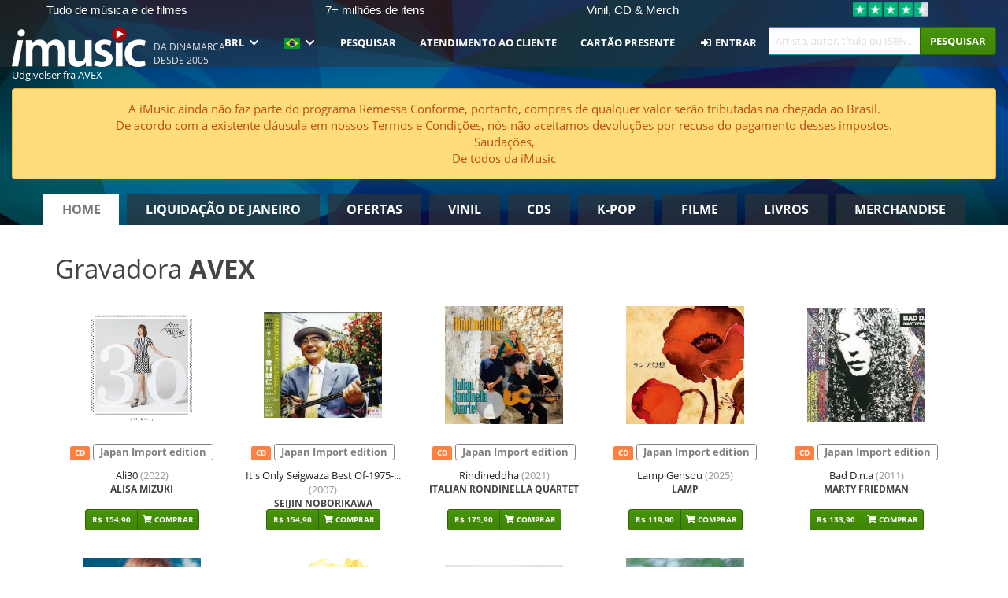

--- FILE ---
content_type: text/html; charset=UTF-8
request_url: https://imusic.br.com/page/label/AVEX
body_size: 24356
content:
<!DOCTYPE HTML>
<html lang="pt-BR" xmlns="http://www.w3.org/1999/html">
<head>
    <title>Udgivelser fra AVEX</title>
    <meta name="description" content="VINIS · CDS · VINIS · K-POP · FILMES 7.980.000 títulos a preços baixos · Compre on-line com segurança aqui"/>
    <meta name="viewport" content="width=device-width, initial-scale=1.0">
    <meta charset="UTF-8">
    <meta http-equiv="X-UA-Compatible" content="IE=edge">
    <meta name="csrf-token" content="oRoXw9BXBLQlkiVUfB6cWHVEIWXZzr9EQXNGCR2i">
    <link rel="icon" type="image/png" href="/favicon-194x194.png" sizes="194x194">
    <link rel="canonical" href="https://imusic.br.com/page/label/AVEX"/>
    <link rel="preload" as="style" href="https://imusic-static.b-cdn.net/build/assets/main-CS3GLKb6.css" /><link rel="stylesheet" href="https://imusic-static.b-cdn.net/build/assets/main-CS3GLKb6.css" />            <link rel="alternate" hreflang="da-DK" href="https://imusic.dk/page/label/AVEX"/>
            <link rel="alternate" hreflang="en-US" href="https://imusic.co/page/label/AVEX"/>
            <link rel="alternate" hreflang="no-NO" href="https://imusic.no/page/label/AVEX"/>
            <link rel="alternate" hreflang="sv-SE" href="https://imusic.se/page/label/AVEX"/>
            <link rel="alternate" hreflang="fi-FI" href="https://imusic.fi/page/label/AVEX"/>
            <link rel="alternate" hreflang="de-DE" href="https://imusic.de/page/label/AVEX"/>
            <link rel="alternate" hreflang="pt-BR" href="https://imusic.br.com/page/label/AVEX"/>
            <link rel="alternate" hreflang="en-GB" href="https://imusic.uk/page/label/AVEX"/>
            <link rel="alternate" hreflang="nl-BE" href="https://imusic.be/page/label/AVEX"/>
            <link rel="alternate" hreflang="nl-NL" href="https://imusic.nl/page/label/AVEX"/>
            <link rel="alternate" hreflang="de-CH" href="https://imusic.ch/page/label/AVEX"/>
            <link rel="alternate" hreflang="es-ES" href="https://imusic.es/page/label/AVEX"/>
            <link rel="alternate" hreflang="pt-PT" href="https://imusic.pt/page/label/AVEX"/>
            <link rel="alternate" hreflang="fr-FR" href="https://imusic.fr/page/label/AVEX"/>
            <link rel="alternate" hreflang="pl-PL" href="https://imusic.pl/page/label/AVEX"/>
            <link rel="alternate" hreflang="en-SG" href="https://imusic.sg/page/label/AVEX"/>
            <link rel="alternate" hreflang="en-AU" href="https://imusic.au/page/label/AVEX"/>
            <link rel="alternate" hreflang="ja-JP" href="https://imusic.jp/page/label/AVEX"/>
            <link rel="alternate" hreflang="en-NZ" href="https://imusic.nz/page/label/AVEX"/>
            <link rel="alternate" hreflang="x-default" href="https://imusic.co/page/label/AVEX"/>
        <script src="https://imusic-static.b-cdn.net/js/jquery.min.js"
            integrity="sha384-sh7LrJKhZVCSiklvQQdFfWqLoA/0X7Ir40zpIu7mrtoMlWbziSZ6MYKpTk5HoFL0" crossorigin="anonymous"></script>
        <script defer src="https://cdnjs.cloudflare.com/ajax/libs/twitter-bootstrap/3.4.1/js/bootstrap.min.js"
            integrity="sha256-nuL8/2cJ5NDSSwnKD8VqreErSWHtnEP9E7AySL+1ev4=" crossorigin="anonymous"></script>
    <script src="https://cdnjs.cloudflare.com/ajax/libs/jquery.form/4.3.0/jquery.form.min.js"
            integrity="sha384-qlmct0AOBiA2VPZkMY3+2WqkHtIQ9lSdAsAn5RUJD/3vA5MKDgSGcdmIv4ycVxyn" crossorigin="anonymous"></script>
    <link rel="preload" as="style" href="https://imusic-static.b-cdn.net/build/assets/app-Dhfpv9kO.css" /><link rel="modulepreload" href="https://imusic-static.b-cdn.net/build/assets/app-7jlHr0ey.js" /><link rel="stylesheet" href="https://imusic-static.b-cdn.net/build/assets/app-Dhfpv9kO.css" /><script type="module" src="https://imusic-static.b-cdn.net/build/assets/app-7jlHr0ey.js"></script>            
    
    
    <script>
        if (/MSIE \d|Trident.*rv:/.test(navigator.userAgent)) {
            window.location = 'microsoft-edge:' + window.location;
            setTimeout(function () {
                window.location = 'https://go.microsoft.com/fwlink/?linkid=2135547';
            }, 1)
        }
    </script>

            <link rel="preload" as="style" href="https://imusic-static.b-cdn.net/build/assets/cc-DRDZlMXm.css" /><link rel="modulepreload" href="https://imusic-static.b-cdn.net/build/assets/cc-D4fqQRMT.js" /><link rel="stylesheet" href="https://imusic-static.b-cdn.net/build/assets/cc-DRDZlMXm.css" /><script type="module" src="https://imusic-static.b-cdn.net/build/assets/cc-D4fqQRMT.js"></script>    
                                        
<!-- Bing Analytics -->
<script type="text/plain" data-category="analytics" data-service="Bing Analytics">
         (function(w,d,t,r,u)
  {
    var f,n,i;
    w[u]=w[u]||[],f=function()
    {
      var o={ti:"27027150", enableAutoSpaTracking: true};
      o.q=w[u],w[u]=new UET(o),w[u].push("pageLoad")
    },
    n=d.createElement(t),n.src=r,n.async=1,n.onload=n.onreadystatechange=function()
    {
      var s=this.readyState;
      s&&s!=="loaded"&&s!=="complete"||(f(),n.onload=n.onreadystatechange=null)
    },
    i=d.getElementsByTagName(t)[0],i.parentNode.insertBefore(n,i)
  })
  (window,document,"script","//bat.bing.com/bat.js","uetq");
    window.uetq = window.uetq || [];
    window.uetq.push("config", "tcf", { "enabled" : true });
  if(! window.cookieConsent) {
                    window.uetq.push("consent", "default", {
                        ad_storage: "denied",
                        ad_user_data: "denied",
                        ad_personalization: "denied",
                        personalization_storage: "denied",
                        functionality_storage: "denied",
                        security_storage: "denied",
                        analytics_storage: "denied",
                    });
                }window.addEventListener("cc:onConsent", ({detail}) => {
                    var consent = window.cookieConsent.acceptedService("Bing Analytics", "analytics") ? "granted" : "denied";
                    window.uetq.push("consent", "update", {
                        ad_storage: consent,
                        ad_user_data: consent,
                        ad_personalization: consent,
                        personalization_storage: consent,
                        functionality_storage: consent,
                        security_storage: consent,
                        analytics_storage: consent,
                    });
                });

</script>                                                
<!-- Facebook Pixel -->
<script type="text/plain" data-category="analytics" data-service="Facebook">
    !function (f, b, e, v, n, t, s) {
        if (f.fbq) return;
        n = f.fbq = function () {
            n.callMethod ?
                n.callMethod.apply(n, arguments) : n.queue.push(arguments)
        };
        if (!f._fbq) f._fbq = n;
        n.push = n;
        n.loaded = !0;
        n.version = '2.0';
        n.queue = [];
        t = b.createElement(e);
        t.async = !0;
        t.src = v;
        s = b.getElementsByTagName(e)[0];
        s.parentNode.insertBefore(t, s)
    }(window, document, 'script', 'https://connect.facebook.net/en_US/fbevents.js');
    fbq("init", "1654111854934493");


</script>
<noscript><img height="1" width="1" style="display:none" src="https://www.facebook.com/tr?id=1654111854934493&ev=PageView&noscript=1"/></noscript>                                                
<!-- Tiktok Pixel -->
<script type="text/plain" data-category="analytics" data-service="Tiktok">
!function (w, d, t) {
    w.TiktokAnalyticsObject=t;var ttq=w[t]=w[t]||[];ttq.methods=["page","track","identify","instances","debug","on","off","once","ready","alias","group","enableCookie","disableCookie"],ttq.setAndDefer=function(t,e){t[e]=function(){t.push([e].concat(Array.prototype.slice.call(arguments,0)))}};for(var i=0;i<ttq.methods.length;i++)ttq.setAndDefer(ttq,ttq.methods[i]);ttq.instance=function(t){for(var e=ttq._i[t]||[],n=0;n<ttq.methods.length;n++)ttq.setAndDefer(e,ttq.methods[n]);return e},ttq.load=function(e,n){var i="https://analytics.tiktok.com/i18n/pixel/events.js";ttq._i=ttq._i||{},ttq._i[e]=[],ttq._i[e]._u=i,ttq._t=ttq._t||{},ttq._t[e]=+new Date,ttq._o=ttq._o||{},ttq._o[e]=n||{};var o=document.createElement("script");o.type="text/javascript",o.async=!0,o.src=i+"?sdkid="+e+"&lib="+t;var a=document.getElementsByTagName("script")[0];a.parentNode.insertBefore(o,a)};
    ttq.load('CB1D583C77U7034R0P1G');

}(window, document, 'ttq');</script>                                                
<!-- Google Analytics -->
<script type="text/javascript" data-category="analytics" data-service="Google Analytics" async src="https://www.googletagmanager.com/gtag/js?id=G-F254QJCX3L"></script>
<script type="text/javascript" data-category="analytics" data-service="Google Analytics">
window.dataLayer = window.dataLayer || [];
function gtag() { dataLayer.push(arguments); }if(! window.cookieConsent) {
                    gtag("consent", "default", {
                        ad_storage: "denied",
                        ad_user_data: "denied",
                        ad_personalization: "denied",
                        personalization_storage: "denied",
                        functionality_storage: "denied",
                        security_storage: "denied",
                        analytics_storage: "denied",
                    });
                }window.addEventListener("cc:onConsent", ({detail}) => {
                    var consent = window.cookieConsent.acceptedService("Google Analytics", "analytics") ? "granted" : "denied";
                    gtag("consent", "update", {
                        ad_storage: consent,
                        ad_user_data: consent,
                        ad_personalization: consent,
                        personalization_storage: consent,
                        functionality_storage: consent,
                        security_storage: consent,
                        analytics_storage: consent,
                    }); gtag("js", new Date()); gtag("config", "G-F254QJCX3L", {"anonymize_ip":true});
gtag("config", "AW-10792228857", {"anonymize_ip":true,"send_page_view":false});
});

</script>                                                                                                
<!-- Reddit -->
<script type='text/plain' data-category='analytics' data-service='Reddit'>
!function(w,d){if(!w.rdt){var p=w.rdt=function(){p.sendEvent?p.sendEvent.apply(p,arguments):p.callQueue.push(arguments)};p.callQueue=[];var t=d.createElement('script');t.src='https://www.redditstatic.com/ads/pixel.js',t.async=!0;var s=d.getElementsByTagName('script')[0];s.parentNode.insertBefore(t,s)}}(window,document);rdt('init','a2_edj3et5f8jg9', {'useDecimalCurrencyValues':true,'email':'','externalId':''});rdt('track', 'PageVisit');

</script>                                            </head>
<body class="white-background">
<div class="container-fluid pagetop relative ">
            <div style="position: absolute; top: 0; bottom: 0; right: 0; left: 0; width: 100%; height: 100%; z-index: -1;">
            <img alt='Hero banner' loading='lazy' decoding='async' style='height: 100%; width: 100%; object-fit: cover; display: block;' srcset='https://imusic-static.b-cdn.net/storage/hero/h-101_3.png 640w, https://imusic-static.b-cdn.net/storage/hero/h-101_3.png 1024w' sizes='(max-width: 770px) 640px, 771px' src='https://imusic-static.b-cdn.net/storage/hero/h-101_3.png'>        </div>
        <nav class="row navbar navbar-default navbar-fixed-top hidden-print light" id="navbar-background"
         style="height: 85px"
         role="navigation">
                    <div class="top-banner" id="top-banner">
                <div class="messages">
                                    <span class="banner-phrase">Tudo de música e de filmes</span>
                                    <span class="banner-phrase">7+ milhões de itens</span>
                                    <span class="banner-phrase">Vinil, CD & Merch</span>
                                    <span class="banner-phrase">Enorme seleção de K-pop</span>
                                    <span class="banner-phrase">4K UHD, Blu-Ray & DVD</span>
                                </div>
                <div class="tp">
                    <a href="https://br.trustpilot.com/review/www.imusic.dk" target="_blank">
                    <img loading="lazy" decoding="async" src="https://imusic-static.b-cdn.net/storage/trustpilot/small.png" style="width: auto; max-height: 18px; max-width: 250px; vertical-align: bottom;"
                         alt="Excelente avaliação na Trustpilot, com base em milhares de análises de clientes"/>
                    </a>
                </div>
            </div>
        
        <div class="container-fluid">
            <div class="navbar-header flex justify-between items-center">
                <div class="flex align-items-center">
                    <button type="button" class="navbar-toggle" id="navbar-menu-toggle" data-toggle="collapse" data-target="#top-navbar" style="float: none; margin-right: 5px;">
                        <span class="sr-only">Toggle navigation</span>
                        <span class="icon-bar"></span>
                        <span class="icon-bar"></span>
                        <span class="icon-bar" style="width: 12px;"></span>
                    </button>

                    <a href="/">
                        <div id="logo" style="background-image: url(https://imusic-static.b-cdn.net/images/logo.png)"></div>
                    </a>
                </div>

                <div class="flex align-items-center gap-2">
                    <button type="button" class="navbar-toggle search" data-toggle="collapse" data-target="#top-navbar-search">
                        <span class="fa fa-search"></span>
                    </button>

                    <button type="button" class="navbar-toggle">
                        <a href="/page/customer">
                            <span class="fa fa-user text-white"></span>
                        </a>
                    </button>

                    
                                            <span id="tagline">Da Dinamarca desde 2005</span>
                                    </div>
            </div>

            <div class="collapse navbar-collapse" id="top-navbar-search" aria-expanded="false" style="height: 1px">
                <form action="/page/search" role="search" class="visible-xs visible-sm hidden-print mt-4">
                    <div class="form-group mb-0">
                        <div class="input-group">
                            <input type="text" class="form-control" value=""
                                id="mainsearch3" name="query" placeholder="Artista, autor, título ou ISBN..."
                            >
                            <div class="input-group-btn">
                                <button class="btn btn-success" type="submit">Søg</button>
                            </div>
                        </div>
                    </div>
                </form>
            </div>

            <div class="collapse navbar-collapse" id="top-navbar" aria-expanded="false" style="height: 1px">
                <ul class="nav navbar-nav navbar-right" id="menu">
                    <li class="dropdown visible-xs">
                        <a href="#" class="dropdown-toggle" data-toggle="dropdown" onclick="return false" role="button"
                           aria-haspopup="true" aria-expanded="false">
                            <span class="lang-flag">Kategorier</span>
                            <span class="fa fa-chevron-down"></span>
                        </a>
                        <ul class="dropdown-menu" role="menu">
                                                            <li>
                                    <a href="/">
                                        Home                                    </a>
                                </li>
                                                            <li>
                                    <a href="/januarysale">
                                        Liquidação de janeiro                                    </a>
                                </li>
                                                            <li>
                                    <a href="/campaigns">
                                        Ofertas                                    </a>
                                </li>
                                                            <li>
                                    <a href="/vinyl">
                                        Vinil                                    </a>
                                </li>
                                                            <li>
                                    <a href="/music">
                                        CDs                                    </a>
                                </li>
                                                            <li>
                                    <a href="/kpop">
                                        K-pop                                    </a>
                                </li>
                                                            <li>
                                    <a href="/movies">
                                        Filme                                    </a>
                                </li>
                                                            <li>
                                    <a href="/books">
                                        Livros                                    </a>
                                </li>
                                                            <li>
                                    <a href="/merchandise">
                                        Merchandise                                    </a>
                                </li>
                                                    </ul>
                    </li>
                                        <li class="dropdown btn-group">
                        <a href="#" class="dropdown-toggle" data-toggle="dropdown" onclick="return false" role="button"
                           aria-haspopup="true" aria-expanded="false">
                            BRL                            <span class="fa fa-chevron-down"></span>
                        </a>
                        <ul class="dropdown-menu" role="menu" id="currency-dropdown">
                                                            <li>
                                    <a role="menuitemradio"
                                       onclick="location.search = 'changeCurrency=AUD'">
                                        AUD &nbsp;
                                        <span class="text-muted pr-4">(Australian Dollars)</span>
                                                                                    <span class="pull-right">A$</span>
                                                                            </a>
                                </li>
                                                            <li>
                                    <a role="menuitemradio"
                                       onclick="location.search = 'changeCurrency=BRL'">
                                        BRL &nbsp;
                                        <span class="text-muted pr-4">(Brazilian real)</span>
                                                                                    <span class="pull-right">R$</span>
                                                                            </a>
                                </li>
                                                            <li>
                                    <a role="menuitemradio"
                                       onclick="location.search = 'changeCurrency=CAD'">
                                        CAD &nbsp;
                                        <span class="text-muted pr-4">(Canadian Dollars)</span>
                                                                                    <span class="pull-right">CA$</span>
                                                                            </a>
                                </li>
                                                            <li>
                                    <a role="menuitemradio"
                                       onclick="location.search = 'changeCurrency=CHF'">
                                        CHF &nbsp;
                                        <span class="text-muted pr-4">(Swiss francs)</span>
                                                                                    <span class="pull-right">SFr.</span>
                                                                            </a>
                                </li>
                                                            <li>
                                    <a role="menuitemradio"
                                       onclick="location.search = 'changeCurrency=CNY'">
                                        CNY &nbsp;
                                        <span class="text-muted pr-4">(Chinese yuan)</span>
                                                                                    <span class="pull-right">元</span>
                                                                            </a>
                                </li>
                                                            <li>
                                    <a role="menuitemradio"
                                       onclick="location.search = 'changeCurrency=CZK'">
                                        CZK &nbsp;
                                        <span class="text-muted pr-4">(Czech koruny)</span>
                                                                                    <span class="pull-right">Kč</span>
                                                                            </a>
                                </li>
                                                            <li>
                                    <a role="menuitemradio"
                                       onclick="location.search = 'changeCurrency=DKK'">
                                        DKK &nbsp;
                                        <span class="text-muted pr-4">(Danske kroner)</span>
                                                                            </a>
                                </li>
                                                            <li>
                                    <a role="menuitemradio"
                                       onclick="location.search = 'changeCurrency=EUR'">
                                        EUR &nbsp;
                                        <span class="text-muted pr-4">(Euro)</span>
                                                                                    <span class="pull-right">€</span>
                                                                            </a>
                                </li>
                                                            <li>
                                    <a role="menuitemradio"
                                       onclick="location.search = 'changeCurrency=GBP'">
                                        GBP &nbsp;
                                        <span class="text-muted pr-4">(Pounds Sterling)</span>
                                                                                    <span class="pull-right">£</span>
                                                                            </a>
                                </li>
                                                            <li>
                                    <a role="menuitemradio"
                                       onclick="location.search = 'changeCurrency=HKD'">
                                        HKD &nbsp;
                                        <span class="text-muted pr-4">(Hong Kong dollars)</span>
                                                                                    <span class="pull-right">HK$</span>
                                                                            </a>
                                </li>
                                                            <li>
                                    <a role="menuitemradio"
                                       onclick="location.search = 'changeCurrency=HUF'">
                                        HUF &nbsp;
                                        <span class="text-muted pr-4">(Hungarian forints)</span>
                                                                                    <span class="pull-right">Ft</span>
                                                                            </a>
                                </li>
                                                            <li>
                                    <a role="menuitemradio"
                                       onclick="location.search = 'changeCurrency=ILS'">
                                        ILS &nbsp;
                                        <span class="text-muted pr-4">(Israeli shekel)</span>
                                                                                    <span class="pull-right">₪</span>
                                                                            </a>
                                </li>
                                                            <li>
                                    <a role="menuitemradio"
                                       onclick="location.search = 'changeCurrency=ISK'">
                                        ISK &nbsp;
                                        <span class="text-muted pr-4">(Icelandic kronur)</span>
                                                                                    <span class="pull-right">Íkr</span>
                                                                            </a>
                                </li>
                                                            <li>
                                    <a role="menuitemradio"
                                       onclick="location.search = 'changeCurrency=JPY'">
                                        JPY &nbsp;
                                        <span class="text-muted pr-4">(Japanese yen)</span>
                                                                                    <span class="pull-right">¥</span>
                                                                            </a>
                                </li>
                                                            <li>
                                    <a role="menuitemradio"
                                       onclick="location.search = 'changeCurrency=KRW'">
                                        KRW &nbsp;
                                        <span class="text-muted pr-4">(South Korean won)</span>
                                                                                    <span class="pull-right">₩</span>
                                                                            </a>
                                </li>
                                                            <li>
                                    <a role="menuitemradio"
                                       onclick="location.search = 'changeCurrency=MXN'">
                                        MXN &nbsp;
                                        <span class="text-muted pr-4">(Mexican peso)</span>
                                                                                    <span class="pull-right">Mex$</span>
                                                                            </a>
                                </li>
                                                            <li>
                                    <a role="menuitemradio"
                                       onclick="location.search = 'changeCurrency=NOK'">
                                        NOK &nbsp;
                                        <span class="text-muted pr-4">(Norwegian kroner)</span>
                                                                                    <span class="pull-right">NOK</span>
                                                                            </a>
                                </li>
                                                            <li>
                                    <a role="menuitemradio"
                                       onclick="location.search = 'changeCurrency=NZD'">
                                        NZD &nbsp;
                                        <span class="text-muted pr-4">(New Zealand dollars)</span>
                                                                                    <span class="pull-right">NZ$</span>
                                                                            </a>
                                </li>
                                                            <li>
                                    <a role="menuitemradio"
                                       onclick="location.search = 'changeCurrency=PLN'">
                                        PLN &nbsp;
                                        <span class="text-muted pr-4">(Polish złotys)</span>
                                                                                    <span class="pull-right">zł</span>
                                                                            </a>
                                </li>
                                                            <li>
                                    <a role="menuitemradio"
                                       onclick="location.search = 'changeCurrency=SEK'">
                                        SEK &nbsp;
                                        <span class="text-muted pr-4">(Svenske kroner)</span>
                                                                                    <span class="pull-right">SEK</span>
                                                                            </a>
                                </li>
                                                            <li>
                                    <a role="menuitemradio"
                                       onclick="location.search = 'changeCurrency=SGD'">
                                        SGD &nbsp;
                                        <span class="text-muted pr-4">(Singapore dollars)</span>
                                                                                    <span class="pull-right">S$</span>
                                                                            </a>
                                </li>
                                                            <li>
                                    <a role="menuitemradio"
                                       onclick="location.search = 'changeCurrency=TRY'">
                                        TRY &nbsp;
                                        <span class="text-muted pr-4">(Turkish lira)</span>
                                                                                    <span class="pull-right">₺</span>
                                                                            </a>
                                </li>
                                                            <li>
                                    <a role="menuitemradio"
                                       onclick="location.search = 'changeCurrency=USD'">
                                        USD &nbsp;
                                        <span class="text-muted pr-4">(Dollars)</span>
                                                                                    <span class="pull-right">$</span>
                                                                            </a>
                                </li>
                                                            <li>
                                    <a role="menuitemradio"
                                       onclick="location.search = 'changeCurrency=ZAR'">
                                        ZAR &nbsp;
                                        <span class="text-muted pr-4">(South African rand)</span>
                                                                                    <span class="pull-right">R</span>
                                                                            </a>
                                </li>
                                                    </ul>
                    </li>
                    <li class="dropdown">
                        <a href="#" class="dropdown-toggle" data-toggle="dropdown" onclick="return false" role="button"
                           aria-haspopup="true" aria-expanded="false">
                            <span class="lang-flag"><img src="https://imusic-static.b-cdn.net/images/flags/br.png" height="14" title="BR" alt="BR"></img></span>
                            <span class="fa fa-chevron-down"></span>
                        </a>
                        <ul class="dropdown-menu" role="menu">
                                                            <li><a role="menuitemradio"  rel="alternate" href="https://imusic.dk/page/label/AVEX" hreflang="da-DK"><span class="lang-flag"><img src="https://imusic-static.b-cdn.net/images/flags/dk.png" height="14" title="DK" alt="DK"></img></span> <span class="lang-text">Dansk</span></a></li>
                                                            <li><a role="menuitemradio"  rel="alternate" href="https://imusic.de/page/label/AVEX" hreflang="de-DE"><span class="lang-flag"><img src="https://imusic-static.b-cdn.net/images/flags/de.png" height="14" title="DE" alt="DE"></img></span> <span class="lang-text">Deutsch</span></a></li>
                                                            <li><a role="menuitemradio"  rel="alternate" href="https://imusic.ch/page/label/AVEX" hreflang="de-CH"><span class="lang-flag"><img src="https://imusic-static.b-cdn.net/images/flags/ch.png" height="14" title="CH" alt="CH"></img></span> <span class="lang-text">Deutsch (Switzerland)</span></a></li>
                                                            <li><a role="menuitemradio"  rel="alternate" href="https://imusic.co/page/label/AVEX" hreflang="en-US"><span class="lang-flag"><img src="https://imusic-static.b-cdn.net/images/flags/us.png" height="14" title="US" alt="US"></img></span> <span class="lang-text">English</span></a></li>
                                                            <li><a role="menuitemradio"  rel="alternate" href="https://imusic.au/page/label/AVEX" hreflang="en-AU"><span class="lang-flag"><img src="https://imusic-static.b-cdn.net/images/flags/au.png" height="14" title="AU" alt="AU"></img></span> <span class="lang-text">English (Australia)</span></a></li>
                                                            <li><a role="menuitemradio"  rel="alternate" href="https://imusic.nz/page/label/AVEX" hreflang="en-NZ"><span class="lang-flag"><img src="https://imusic-static.b-cdn.net/images/flags/nz.png" height="14" title="NZ" alt="NZ"></img></span> <span class="lang-text">English (New Zealand)</span></a></li>
                                                            <li><a role="menuitemradio"  rel="alternate" href="https://imusic.sg/page/label/AVEX" hreflang="en-SG"><span class="lang-flag"><img src="https://imusic-static.b-cdn.net/images/flags/sg.png" height="14" title="SG" alt="SG"></img></span> <span class="lang-text">English (Singapore)</span></a></li>
                                                            <li><a role="menuitemradio"  rel="alternate" href="https://imusic.uk/page/label/AVEX" hreflang="en-GB"><span class="lang-flag"><img src="https://imusic-static.b-cdn.net/images/flags/gb.png" height="14" title="GB" alt="GB"></img></span> <span class="lang-text">English (United Kingdom)</span></a></li>
                                                            <li><a role="menuitemradio"  rel="alternate" href="https://imusic.es/page/label/AVEX" hreflang="es-ES"><span class="lang-flag"><img src="https://imusic-static.b-cdn.net/images/flags/es.png" height="14" title="ES" alt="ES"></img></span> <span class="lang-text">Español</span></a></li>
                                                            <li><a role="menuitemradio"  rel="alternate" href="https://imusic.fr/page/label/AVEX" hreflang="fr-FR"><span class="lang-flag"><img src="https://imusic-static.b-cdn.net/images/flags/fr.png" height="14" title="FR" alt="FR"></img></span> <span class="lang-text">Français</span></a></li>
                                                            <li><a role="menuitemradio"  rel="alternate" href="https://imusic.nl/page/label/AVEX" hreflang="nl-NL"><span class="lang-flag"><img src="https://imusic-static.b-cdn.net/images/flags/nl.png" height="14" title="NL" alt="NL"></img></span> <span class="lang-text">Nederlands</span></a></li>
                                                            <li><a role="menuitemradio"  rel="alternate" href="https://imusic.no/page/label/AVEX" hreflang="no-NO"><span class="lang-flag"><img src="https://imusic-static.b-cdn.net/images/flags/no.png" height="14" title="NO" alt="NO"></img></span> <span class="lang-text">Norsk</span></a></li>
                                                            <li><a role="menuitemradio"  rel="alternate" href="https://imusic.pl/page/label/AVEX" hreflang="pl-PL"><span class="lang-flag"><img src="https://imusic-static.b-cdn.net/images/flags/pl.png" height="14" title="PL" alt="PL"></img></span> <span class="lang-text">Polski</span></a></li>
                                                            <li><a role="menuitemradio"  rel="alternate" href="https://imusic.pt/page/label/AVEX" hreflang="pt-PT"><span class="lang-flag"><img src="https://imusic-static.b-cdn.net/images/flags/pt.png" height="14" title="PT" alt="PT"></img></span> <span class="lang-text">Português</span></a></li>
                                                            <li><a role="menuitemradio"  rel="alternate" href="https://imusic.br.com/page/label/AVEX" hreflang="pt-BR"><span class="lang-flag"><img src="https://imusic-static.b-cdn.net/images/flags/br.png" height="14" title="BR" alt="BR"></img></span> <span class="lang-text">Português do Brasil</span></a></li>
                                                            <li><a role="menuitemradio"  rel="alternate" href="https://imusic.fi/page/label/AVEX" hreflang="fi-FI"><span class="lang-flag"><img src="https://imusic-static.b-cdn.net/images/flags/fi.png" height="14" title="FI" alt="FI"></img></span> <span class="lang-text">Suomi</span></a></li>
                                                            <li><a role="menuitemradio"  rel="alternate" href="https://imusic.se/page/label/AVEX" hreflang="sv-SE"><span class="lang-flag"><img src="https://imusic-static.b-cdn.net/images/flags/se.png" height="14" title="SE" alt="SE"></img></span> <span class="lang-text">Svenska</span></a></li>
                                                            <li><a role="menuitemradio"  rel="alternate" href="https://imusic.be/page/label/AVEX" hreflang="nl-BE"><span class="lang-flag"><img src="https://imusic-static.b-cdn.net/images/flags/be.png" height="14" title="BE" alt="BE"></img></span> <span class="lang-text">Vlaamse (Belgium)</span></a></li>
                                                            <li><a role="menuitemradio"  rel="alternate" href="https://imusic.jp/page/label/AVEX" hreflang="ja-JP"><span class="lang-flag"><img src="https://imusic-static.b-cdn.net/images/flags/jp.png" height="14" title="JP" alt="JP"></img></span> <span class="lang-text">日本語</span></a></li>
                                                    </ul>
                    </li>
                                            <li class="dropdown">
            <a href="/page/search" class="hidden-xs hidden-sm" role="button" aria-haspopup="true" aria-expanded="false">Pesquisar</a>
        <a href="#" class="hidden-md hidden-lg dropdown-toggle" data-toggle="dropdown" onclick="return false" role="button" aria-haspopup="true" aria-expanded="false">Pesquisar</a>
        <ul class="dropdown-menu multi-level" role="menu">
            <li class="hidden-md hidden-lg">
                <a href="/page/search" role="menuitem"><span class="fa fa-search"> </span>&nbsp;Pesquisar</a>            </li>
                                                        <li class="">
                    
                                          <a class="inline-block" href="/page/search?advanced=1" role="menuitem"><span class="fa fa-search-plus"> </span>&nbsp;Opções de pesquisa avançada</a>                    
                                    </li>
                    </ul>
    </li>

                                            <li class="dropdown">
            <a href="/page/contact" class="hidden-xs hidden-sm" role="button" aria-haspopup="true" aria-expanded="false">Atendimento ao cliente</a>
        <a href="#" class="hidden-md hidden-lg dropdown-toggle" data-toggle="dropdown" onclick="return false" role="button" aria-haspopup="true" aria-expanded="false">Atendimento ao cliente</a>
        <ul class="dropdown-menu multi-level" role="menu">
            <li class="hidden-md hidden-lg">
                <a href="/page/contact" role="menuitem">Atendimento ao cliente</a>            </li>
                                                        <li class="">
                    
                                          <a class="inline-block" href="/exposure/6488/vigtig-info-i-forbindelse-med-julen" role="menuitem"><span class="fa fa-tree"> </span>&nbsp;Informações - Natal</a>                    
                                    </li>
                                            <li class="">
                    
                                          <a class="inline-block" href="/page/faq" role="menuitem">Perguntas frequentes gerais</a>                    
                                    </li>
                                            <li class="">
                    
                                          <a class="inline-block" href="/exposure/10037/vinyl-faq" role="menuitem">Perguntas frequentes sobre vinil</a>                    
                                    </li>
                                            <li class="">
                    
                                          <a class="inline-block" href="/page/contact" role="menuitem">Contato</a>                    
                                    </li>
                    </ul>
    </li>

                                            <li class="dropdown">
      <a href="/giftcard" role="menuitem">Cartão Presente</a>    </li>

                                            <li class="dropdown">
      <a href="/page/login" role="menuitem"><span class="fa fa-sign-in-alt"> </span>&nbsp;Entrar</a>    </li>

                                                                <li class="visible-md visible-lg">
                            <div id="searchbar">
                                <form action="/page/search">
                                    <div class="input-group search-form-group">
                                        <input type="text" class="form-control typeahead" id="mainsearch" name="query"
                                               value=""
                                               placeholder="Artista, autor, título ou ISBN..." autocomplete="off" accesskey="f"/>
                                        <span class="input-group-btn">
                                            <button class="btn btn-success" type="submit">Pesquisar</button>
                                        </span>
                                    </div>
                                </form>
                            </div>
                        </li>
                    
                    
<li class="dropdown cart  hidden-xs">
    </li>                    
<li class="hidden-xs cart-btn">
    </li>                </ul>
            </div>
        </div>
    </nav>

    <div id="breadcrumb" class="row breadcrumb-container hidden-print" style="margin-top: 78px">
        <ol class="breadcrumb light" itemscope itemtype="https://schema.org/BreadcrumbList">
                                        <li itemprop="itemListElement" itemscope itemtype="https://schema.org/ListItem">
                    <a itemprop="item" itemtype="https://schema.org/Thing" href="/page/label/AVEX">
                        <span itemprop="name">Udgivelser fra AVEX</span>
                    </a>
                    <meta itemprop="position" content="1"/>
                </li>
                                </ol>
    </div>

    <div class="row row-centered hidden-print">
        <div class="col-centered col-sm-10 col-xs-12" id="messages">
                    </div>
    </div>


                            <div style="font-size: 1.5rem" class="alert alert-warning text-center" role="alert">
    <p>
        A iMusic ainda não faz parte do programa Remessa Conforme, portanto, compras de qualquer valor serão tributadas
        na chegada ao Brasil.
        <br>
        De acordo com a existente cláusula em nossos Termos e Condições, nós não aceitamos devoluções por recusa do
        pagamento desses impostos.
        <br/>
        Saudações,<br>
        De todos da iMusic<br>
    </p>
</div>            
    <div id="tabs" class="row hidden-print">
        <div class="container">
            <div class="row">
                                <ul class="nav nav-tabs nav-justified hidden-xs hidden-sm">
                                            <li class="overhead-size active"
                            style="font-size: calc(100vw / (9 * 9))">
                            <a href="/"
                               style="padding: calc(100vw / (9 * 16))">
                                Home                            </a>
                        </li>
                                            <li class="overhead-size "
                            style="font-size: calc(100vw / (9 * 9))">
                            <a href="/januarysale"
                               style="padding: calc(100vw / (9 * 16))">
                                Liquidação de janeiro                            </a>
                        </li>
                                            <li class="overhead-size "
                            style="font-size: calc(100vw / (9 * 9))">
                            <a href="/campaigns"
                               style="padding: calc(100vw / (9 * 16))">
                                Ofertas                            </a>
                        </li>
                                            <li class="overhead-size "
                            style="font-size: calc(100vw / (9 * 9))">
                            <a href="/vinyl"
                               style="padding: calc(100vw / (9 * 16))">
                                Vinil                            </a>
                        </li>
                                            <li class="overhead-size "
                            style="font-size: calc(100vw / (9 * 9))">
                            <a href="/music"
                               style="padding: calc(100vw / (9 * 16))">
                                CDs                            </a>
                        </li>
                                            <li class="overhead-size "
                            style="font-size: calc(100vw / (9 * 9))">
                            <a href="/kpop"
                               style="padding: calc(100vw / (9 * 16))">
                                K-pop                            </a>
                        </li>
                                            <li class="overhead-size "
                            style="font-size: calc(100vw / (9 * 9))">
                            <a href="/movies"
                               style="padding: calc(100vw / (9 * 16))">
                                Filme                            </a>
                        </li>
                                            <li class="overhead-size "
                            style="font-size: calc(100vw / (9 * 9))">
                            <a href="/books"
                               style="padding: calc(100vw / (9 * 16))">
                                Livros                            </a>
                        </li>
                                            <li class="overhead-size "
                            style="font-size: calc(100vw / (9 * 9))">
                            <a href="/merchandise"
                               style="padding: calc(100vw / (9 * 16))">
                                Merchandise                            </a>
                        </li>
                                    </ul>
            </div>
        </div>
    </div>

            <form action="/page/search" role="search"
              class="visible-xs visible-sm hidden-print">
            <div class="form-group">
                <div class="input-group">
                    <div class="input-group-btn">
                        <button type="button" class="btn btn-default dropdown-toggle" data-toggle="dropdown">
                            Home <span class="caret"></span>
                        </button>
                        <ul class="dropdown-menu">
                                                            <li><a href="/">Home</a></li>
                                                            <li><a href="/januarysale">Liquidação de janeiro</a></li>
                                                            <li><a href="/campaigns">Ofertas</a></li>
                                                            <li><a href="/vinyl">Vinil</a></li>
                                                            <li><a href="/music">CDs</a></li>
                                                            <li><a href="/kpop">K-pop</a></li>
                                                            <li><a href="/movies">Filme</a></li>
                                                            <li><a href="/books">Livros</a></li>
                                                            <li><a href="/merchandise">Produtos</a></li>
                                                    </ul>
                    </div>
                    <input type="text" class="form-control" value=""
                           id="mainsearch2" name="query" placeholder="Artista, autor, título ou ISBN...">
                    <div class="input-group-btn">
                        <button class="btn btn-success" type="submit">Pesquisar</button>
                    </div>

                </div>
            </div>
        </form>
    </div>

<div class="white-background">
    <div class="container " id="content">
                    
<h1>
    Gravadora <strong>AVEX</strong>
    </h1>



    
    
    
    <div class="list-container list-items">
                    <div class="list-item">
                <div class="text-center item-teaser">
    <a href="/music/4515793102085/alisa-mizuki-2022-ali30-cd" title="Alisa Mizuki · Ali30 (CD) [Japan Import edition] (2022)">
        <figure class="item-figure">
            <img src="https://imusic.b-cdn.net/images/item/original/085/4515793102085.jpg?alisa-mizuki-2022-ali30-cd&amp;class=scaled&amp;v=1653383890" loading="lazy" style="background-image: url(https://imusic-static.b-cdn.net/images/missing.png)" onload="this.classList.add('loaded')" class="item-cover" alt="Cover for Alisa Mizuki · Ali30 (CD) [Japan Import edition] (2022)">        </figure>

        <div class="type">
            <span class="label" style="background-color: #ff8040" title=""><acronym title="Compact Disc">CD</acronym></span><div class="label label-blank breakable-label">Japan Import edition</div>        </div>
        <div class="item-text">
            <span class="title" title="Ali30">
                Ali30            </span>
                            <span class="release-year hidden-xs">(2022)</span>
                                        <div class="artist" title="Alisa Mizuki">
                    Alisa Mizuki                </div>
                    </div>
                    </a>
                                <form method="post" action="/page/cart" data-ajax>
            <input type="hidden" name="_token" value="oRoXw9BXBLQlkiVUfB6cWHVEIWXZzr9EQXNGCR2i" autocomplete="off">            <input type="hidden" name="itemId" value="4515793102085">
            <input type="hidden" name="action" value="add">
                        <div class="btn-group btn-group-sm" role="group">
                <button type="submit" class="btn btn-sm condensed btn-success price">
                    R$ 154,90                </button>
                <button type="submit" class="btn btn-sm condensed btn-success" title="Emissão estimada: Espera-se estar pronto para envio 12 - 19 de fev">
                    <span class="fas fa-shopping-cart"></span>
                    <span class="hidden-md hidden-sm hidden-xs">Comprar</span>
                </button>
            </div>
        </form>
                </div>
            </div>
                    <div class="list-item">
                <div class="text-center item-teaser">
    <a href="/music/4525506000775/seijin-noborikawa-2007-it-s-only-seigwaza-best-of-1975-2004-cd" title="Seijin Noborikawa · It's Only Seigwaza Best Of-1975-2004 (CD) [Japan Import edition] (2007)">
        <figure class="item-figure">
            <img src="https://imusic.b-cdn.net/images/item/original/775/4525506000775.jpg?seijin-noborikawa-2007-it-s-only-seigwaza-best-of-1975-2004-cd&amp;class=scaled&amp;v=1573794277" loading="lazy" style="background-image: url(https://imusic-static.b-cdn.net/images/missing.png)" onload="this.classList.add('loaded')" class="item-cover" alt="Cover for Seijin Noborikawa · It's Only Seigwaza Best Of-1975-2004 (CD) [Japan Import edition] (2007)">        </figure>

        <div class="type">
            <span class="label" style="background-color: #ff8040" title=""><acronym title="Compact Disc">CD</acronym></span><div class="label label-blank breakable-label">Japan Import edition</div>        </div>
        <div class="item-text">
            <span class="title" title="It's Only Seigwaza Best Of-1975-2004">
                It's Only Seigwaza Best Of-1975-...            </span>
                            <span class="release-year hidden-xs">(2007)</span>
                                        <div class="artist" title="Seijin Noborikawa">
                    Seijin Noborikawa                </div>
                    </div>
                    </a>
                                <form method="post" action="/page/cart" data-ajax>
            <input type="hidden" name="_token" value="oRoXw9BXBLQlkiVUfB6cWHVEIWXZzr9EQXNGCR2i" autocomplete="off">            <input type="hidden" name="itemId" value="4525506000775">
            <input type="hidden" name="action" value="add">
                        <div class="btn-group btn-group-sm" role="group">
                <button type="submit" class="btn btn-sm condensed btn-success price">
                    R$ 154,90                </button>
                <button type="submit" class="btn btn-sm condensed btn-success" title="Emissão estimada: Espera-se estar pronto para envio 12 - 19 de fev">
                    <span class="fas fa-shopping-cart"></span>
                    <span class="hidden-md hidden-sm hidden-xs">Comprar</span>
                </button>
            </div>
        </form>
                </div>
            </div>
                    <div class="list-item">
                <div class="text-center item-teaser">
    <a href="/music/4525506002878/italian-rondinella-quartet-2021-rindineddha-cd" title="Italian Rondinella Quartet · Rindineddha (CD) [Japan Import edition] (2021)">
        <figure class="item-figure">
            <img src="https://imusic.b-cdn.net/images/item/original/878/4525506002878.jpg?italian-rondinella-quartet-2021-rindineddha-cd&amp;class=scaled&amp;v=1616533661" loading="lazy" style="background-image: url(https://imusic-static.b-cdn.net/images/missing.png)" onload="this.classList.add('loaded')" class="item-cover" alt="Cover for Italian Rondinella Quartet · Rindineddha (CD) [Japan Import edition] (2021)">        </figure>

        <div class="type">
            <span class="label" style="background-color: #ff8040" title=""><acronym title="Compact Disc">CD</acronym></span><div class="label label-blank breakable-label">Japan Import edition</div>        </div>
        <div class="item-text">
            <span class="title" title="Rindineddha">
                Rindineddha            </span>
                            <span class="release-year hidden-xs">(2021)</span>
                                        <div class="artist" title="Italian Rondinella Quartet">
                    Italian Rondinella Quartet                </div>
                    </div>
                    </a>
                                <form method="post" action="/page/cart" data-ajax>
            <input type="hidden" name="_token" value="oRoXw9BXBLQlkiVUfB6cWHVEIWXZzr9EQXNGCR2i" autocomplete="off">            <input type="hidden" name="itemId" value="4525506002878">
            <input type="hidden" name="action" value="add">
                        <div class="btn-group btn-group-sm" role="group">
                <button type="submit" class="btn btn-sm condensed btn-success price">
                    R$ 175,90                </button>
                <button type="submit" class="btn btn-sm condensed btn-success" title="Emissão estimada: Espera-se estar pronto para envio 2 - 4 de fev">
                    <span class="fas fa-shopping-cart"></span>
                    <span class="hidden-md hidden-sm hidden-xs">Comprar</span>
                </button>
            </div>
        </form>
                </div>
            </div>
                    <div class="list-item">
                <div class="text-center item-teaser">
    <a href="/music/4525853001272/lamp-2025-lamp-gensou-cd" title="Lamp · Lamp Gensou (CD) [Japan Import edition] (2025)">
        <figure class="item-figure">
            <img src="https://imusic.b-cdn.net/images/item/original/272/4525853001272.jpg?lamp-2025-lamp-gensou-cd&amp;class=scaled&amp;v=1513124295" loading="lazy" style="background-image: url(https://imusic-static.b-cdn.net/images/missing.png)" onload="this.classList.add('loaded')" class="item-cover" alt="Cover for Lamp · Lamp Gensou (CD) [Japan Import edition] (2025)">        </figure>

        <div class="type">
            <span class="label" style="background-color: #ff8040" title=""><acronym title="Compact Disc">CD</acronym></span><div class="label label-blank breakable-label">Japan Import edition</div>        </div>
        <div class="item-text">
            <span class="title" title="Lamp Gensou">
                Lamp Gensou            </span>
                            <span class="release-year hidden-xs">(2025)</span>
                                        <div class="artist" title="Lamp">
                    Lamp                </div>
                    </div>
                    </a>
                                <form method="post" action="/page/cart" data-ajax>
            <input type="hidden" name="_token" value="oRoXw9BXBLQlkiVUfB6cWHVEIWXZzr9EQXNGCR2i" autocomplete="off">            <input type="hidden" name="itemId" value="4525853001272">
            <input type="hidden" name="action" value="add">
                        <div class="btn-group btn-group-sm" role="group">
                <button type="submit" class="btn btn-sm condensed btn-success price">
                    R$ 119,90                </button>
                <button type="submit" class="btn btn-sm condensed btn-success" title="Emissão estimada: Espera-se estar pronto para envio 12 - 19 de fev">
                    <span class="fas fa-shopping-cart"></span>
                    <span class="hidden-md hidden-sm hidden-xs">Comprar</span>
                </button>
            </div>
        </form>
                </div>
            </div>
                    <div class="list-item">
                <div class="text-center item-teaser">
    <a href="/music/4542114100116/marty-friedman-2011-bad-d-n-a-cd" title="Marty Friedman · Bad D.n.a (CD) [Japan Import edition] (2011)">
        <figure class="item-figure">
            <img src="https://imusic.b-cdn.net/images/item/original/116/4542114100116.jpg?marty-friedman-2011-bad-d-n-a-cd&amp;class=scaled&amp;v=1500572766" loading="lazy" style="background-image: url(https://imusic-static.b-cdn.net/images/missing.png)" onload="this.classList.add('loaded')" class="item-cover" alt="Cover for Marty Friedman · Bad D.n.a (CD) [Japan Import edition] (2011)">        </figure>

        <div class="type">
            <span class="label" style="background-color: #ff8040" title=""><acronym title="Compact Disc">CD</acronym></span><div class="label label-blank breakable-label">Japan Import edition</div>        </div>
        <div class="item-text">
            <span class="title" title="Bad D.n.a">
                Bad D.n.a            </span>
                            <span class="release-year hidden-xs">(2011)</span>
                                        <div class="artist" title="Marty Friedman">
                    Marty Friedman                </div>
                    </div>
                    </a>
                                <form method="post" action="/page/cart" data-ajax>
            <input type="hidden" name="_token" value="oRoXw9BXBLQlkiVUfB6cWHVEIWXZzr9EQXNGCR2i" autocomplete="off">            <input type="hidden" name="itemId" value="4542114100116">
            <input type="hidden" name="action" value="add">
                        <div class="btn-group btn-group-sm" role="group">
                <button type="submit" class="btn btn-sm condensed btn-success price">
                    R$ 133,90                </button>
                <button type="submit" class="btn btn-sm condensed btn-success" title="Emissão estimada: Espera-se estar pronto para envio 12 - 19 de fev">
                    <span class="fas fa-shopping-cart"></span>
                    <span class="hidden-md hidden-sm hidden-xs">Comprar</span>
                </button>
            </div>
        </form>
                </div>
            </div>
                    <div class="list-item">
                <div class="text-center item-teaser">
    <a href="/music/4542114774577/v-a-2020-replay-futatabi-omou-kirameki-no-story-cd" title="Replay Futatabi Omou, Kirameki No Story (CD) [Japan Import edition] (2020)">
        <figure class="item-figure">
            <img src="https://imusic.b-cdn.net/images/item/original/577/4542114774577.jpg?v-a-2020-replay-futatabi-omou-kirameki-no-story-cd&amp;class=scaled&amp;v=1616137873" loading="lazy" style="background-image: url(https://imusic-static.b-cdn.net/images/missing.png)" onload="this.classList.add('loaded')" class="item-cover" alt="Cover for Replay Futatabi Omou, Kirameki No Story (CD) [Japan Import edition] (2020)">        </figure>

        <div class="type">
            <span class="label" style="background-color: #ff8040" title=""><acronym title="Compact Disc">CD</acronym></span><div class="label label-blank breakable-label">Japan Import edition</div>        </div>
        <div class="item-text">
            <span class="title" title="Replay Futatabi Omou, Kirameki No Story">
                Replay Futatabi Omou, Kirameki N...            </span>
                            <span class="release-year hidden-xs">(2020)</span>
                                        <div class="artist" title="V/A">
                    V/A                </div>
                    </div>
                    </a>
                                <form method="post" action="/page/cart" data-ajax>
            <input type="hidden" name="_token" value="oRoXw9BXBLQlkiVUfB6cWHVEIWXZzr9EQXNGCR2i" autocomplete="off">            <input type="hidden" name="itemId" value="4542114774577">
            <input type="hidden" name="action" value="add">
                        <div class="btn-group btn-group-sm" role="group">
                <button type="submit" class="btn btn-sm condensed btn-success price">
                    R$ 112,90                </button>
                <button type="submit" class="btn btn-sm condensed btn-success" title="Emissão estimada: Espera-se estar pronto para envio 12 - 19 de fev">
                    <span class="fas fa-shopping-cart"></span>
                    <span class="hidden-md hidden-sm hidden-xs">Comprar</span>
                </button>
            </div>
        </form>
                </div>
            </div>
                    <div class="list-item">
                <div class="text-center item-teaser">
    <a href="/music/4542114775000/v-a-2021-drama-to-namida-afureru-ano-koro-ano-melody-cd" title="Drama To Namida -Afureru Ano Koro Ano Melody- (CD) [Japan Import edition] (2021)">
        <figure class="item-figure">
            <img src="https://imusic.b-cdn.net/images/item/original/000/4542114775000.jpg?v-a-2021-drama-to-namida-afureru-ano-koro-ano-melody-cd&amp;class=scaled&amp;v=1641908675" loading="lazy" style="background-image: url(https://imusic-static.b-cdn.net/images/missing.png)" onload="this.classList.add('loaded')" class="item-cover" alt="Cover for Drama To Namida -Afureru Ano Koro Ano Melody- (CD) [Japan Import edition] (2021)">        </figure>

        <div class="type">
            <span class="label" style="background-color: #ff8040" title=""><acronym title="Compact Disc">CD<span class="outline" title="">&times; 2</span></acronym></span><div class="label label-blank breakable-label">Japan Import edition</div>        </div>
        <div class="item-text">
            <span class="title" title="Drama To Namida -Afureru Ano Koro Ano Melody-">
                Drama To Namida -Afureru Ano Kor...            </span>
                            <span class="release-year hidden-xs">(2021)</span>
                                        <div class="artist" title="V/A">
                    V/A                </div>
                    </div>
                    </a>
                                <form method="post" action="/page/cart" data-ajax>
            <input type="hidden" name="_token" value="oRoXw9BXBLQlkiVUfB6cWHVEIWXZzr9EQXNGCR2i" autocomplete="off">            <input type="hidden" name="itemId" value="4542114775000">
            <input type="hidden" name="action" value="add">
                        <div class="btn-group btn-group-sm" role="group">
                <button type="submit" class="btn btn-sm condensed btn-success price">
                    R$ 112,90                </button>
                <button type="submit" class="btn btn-sm condensed btn-success" title="Emissão estimada: Espera-se estar pronto para envio 12 - 19 de fev">
                    <span class="fas fa-shopping-cart"></span>
                    <span class="hidden-md hidden-sm hidden-xs">Comprar</span>
                </button>
            </div>
        </form>
                </div>
            </div>
                    <div class="list-item">
                <div class="text-center item-teaser">
    <a href="/music/4542114775093/tm-network-2021-quit30-cd" title="Tm Network · Quit30 (CD) [Japan Import edition] (2021)">
        <figure class="item-figure">
            <img src="https://imusic.b-cdn.net/images/item/original/093/4542114775093.jpg?tm-network-2021-quit30-cd&amp;class=scaled&amp;v=1641908673" loading="lazy" style="background-image: url(https://imusic-static.b-cdn.net/images/missing.png)" onload="this.classList.add('loaded')" class="item-cover" alt="Cover for Tm Network · Quit30 (CD) [Japan Import edition] (2021)">        </figure>

        <div class="type">
            <span class="label" style="background-color: #ff8040" title=""><acronym title="Compact Disc">CD</acronym></span><div class="label label-blank breakable-label">Japan Import edition</div>        </div>
        <div class="item-text">
            <span class="title" title="Quit30">
                Quit30            </span>
                            <span class="release-year hidden-xs">(2021)</span>
                                        <div class="artist" title="Tm Network">
                    Tm Network                </div>
                    </div>
                    </a>
                                <form method="post" action="/page/cart" data-ajax>
            <input type="hidden" name="_token" value="oRoXw9BXBLQlkiVUfB6cWHVEIWXZzr9EQXNGCR2i" autocomplete="off">            <input type="hidden" name="itemId" value="4542114775093">
            <input type="hidden" name="action" value="add">
                        <div class="btn-group btn-group-sm" role="group">
                <button type="submit" class="btn btn-sm condensed btn-success price">
                    R$ 119,90                </button>
                <button type="submit" class="btn btn-sm condensed btn-success" title="Emissão estimada: Espera-se estar pronto para envio 12 - 19 de fev">
                    <span class="fas fa-shopping-cart"></span>
                    <span class="hidden-md hidden-sm hidden-xs">Comprar</span>
                </button>
            </div>
        </form>
                </div>
            </div>
                    <div class="list-item">
                <div class="text-center item-teaser">
    <a href="/music/4542114775673/v-a-2022-healing-all-time-covers-cd" title="Healing -All Time Covers- (CD) [Japan Import edition] (2022)">
        <figure class="item-figure">
            <img src="https://imusic.b-cdn.net/images/item/original/673/4542114775673.jpg?v-a-2022-healing-all-time-covers-cd&amp;class=scaled&amp;v=1670812488" loading="lazy" style="background-image: url(https://imusic-static.b-cdn.net/images/missing.png)" onload="this.classList.add('loaded')" class="item-cover" alt="Cover for Healing -All Time Covers- (CD) [Japan Import edition] (2022)">        </figure>

        <div class="type">
            <span class="label" style="background-color: #ff8040" title=""><acronym title="Compact Disc">CD<span class="outline" title="">&times; 2</span></acronym></span><div class="label label-blank breakable-label">Japan Import edition</div>        </div>
        <div class="item-text">
            <span class="title" title="Healing -All Time Covers-">
                Healing -All Time Covers-            </span>
                            <span class="release-year hidden-xs">(2022)</span>
                                        <div class="artist" title="V/A">
                    V/A                </div>
                    </div>
                    </a>
                                <form method="post" action="/page/cart" data-ajax>
            <input type="hidden" name="_token" value="oRoXw9BXBLQlkiVUfB6cWHVEIWXZzr9EQXNGCR2i" autocomplete="off">            <input type="hidden" name="itemId" value="4542114775673">
            <input type="hidden" name="action" value="add">
                        <div class="btn-group btn-group-sm" role="group">
                <button type="submit" class="btn btn-sm condensed btn-success price">
                    R$ 112,90                </button>
                <button type="submit" class="btn btn-sm condensed btn-success" title="Emissão estimada: Espera-se estar pronto para envio 12 - 19 de fev">
                    <span class="fas fa-shopping-cart"></span>
                    <span class="hidden-md hidden-sm hidden-xs">Comprar</span>
                </button>
            </div>
        </form>
                </div>
            </div>
                    <div class="list-item">
                <div class="text-center item-teaser">
    <a href="/music/4542114775901/m-c-a-t-2023-best-singles-alpha-cd" title="M.c.a.t · Best Singles+Alpha (CD) [Japan Import edition] (2023)">
        <figure class="item-figure">
            <img src="https://imusic.b-cdn.net/images/item/original/901/4542114775901.jpg?m-c-a-t-2023-best-singles-alpha-cd&amp;class=scaled&amp;v=1686618440" loading="lazy" style="background-image: url(https://imusic-static.b-cdn.net/images/missing.png)" onload="this.classList.add('loaded')" class="item-cover" alt="Cover for M.c.a.t · Best Singles+Alpha (CD) [Japan Import edition] (2023)">        </figure>

        <div class="type">
            <span class="label" style="background-color: #ff8040" title=""><acronym title="Compact Disc">CD<span class="outline" title="">&times; 3</span></acronym></span><div class="label label-blank breakable-label">Japan Import edition</div>        </div>
        <div class="item-text">
            <span class="title" title="Best Singles+Alpha">
                Best Singles+Alpha            </span>
                            <span class="release-year hidden-xs">(2023)</span>
                                        <div class="artist" title="M.c.a.t">
                    M.c.a.t                </div>
                    </div>
                    </a>
                                <form method="post" action="/page/cart" data-ajax>
            <input type="hidden" name="_token" value="oRoXw9BXBLQlkiVUfB6cWHVEIWXZzr9EQXNGCR2i" autocomplete="off">            <input type="hidden" name="itemId" value="4542114775901">
            <input type="hidden" name="action" value="add">
                        <div class="btn-group btn-group-sm" role="group">
                <button type="submit" class="btn btn-sm condensed btn-success price">
                    R$ 175,90                </button>
                <button type="submit" class="btn btn-sm condensed btn-success" title="Emissão estimada: Espera-se estar pronto para envio 12 - 19 de fev">
                    <span class="fas fa-shopping-cart"></span>
                    <span class="hidden-md hidden-sm hidden-xs">Comprar</span>
                </button>
            </div>
        </form>
                </div>
            </div>
                    <div class="list-item">
                <div class="text-center item-teaser">
    <a href="/music/4542114776625/ami-suzuki-2024-be-together-love-the-island-7-" title="Ami Suzuki · Be Together / Love The Island (7&quot;) [Japan Import edition] (2024)">
        <figure class="item-figure">
            <img src="https://imusic-static.b-cdn.net/images/missing.png" loading="lazy" style="background-image: url(https://imusic-static.b-cdn.net/images/missing.png)" onload="this.classList.add('loaded')" class="item-cover" alt="Cover for Ami Suzuki · Be Together / Love The Island (7&amp;quot;) [Japan Import edition] (2024)">        </figure>

        <div class="type">
            <span class="label" style="background-color: #ff0000" title=""><acronym title="7&quot; VINYL">7"</acronym></span><div class="label label-blank breakable-label">Japan Import edition</div>        </div>
        <div class="item-text">
            <span class="title" title="Be Together / Love The Island">
                Be Together / Love The Island            </span>
                            <span class="release-year hidden-xs">(2024)</span>
                                        <div class="artist" title="Ami Suzuki">
                    Ami Suzuki                </div>
                    </div>
                    </a>
                                <form method="post" action="/page/cart" data-ajax>
            <input type="hidden" name="_token" value="oRoXw9BXBLQlkiVUfB6cWHVEIWXZzr9EQXNGCR2i" autocomplete="off">            <input type="hidden" name="itemId" value="4542114776625">
            <input type="hidden" name="action" value="add">
                        <div class="btn-group btn-group-sm" role="group">
                <button type="submit" class="btn btn-sm condensed btn-success price">
                    R$ 126,90                </button>
                <button type="submit" class="btn btn-sm condensed btn-success" title="Emissão estimada: Espera-se estar pronto para envio 12 - 19 de fev">
                    <span class="fas fa-shopping-cart"></span>
                    <span class="hidden-md hidden-sm hidden-xs">Comprar</span>
                </button>
            </div>
        </form>
                </div>
            </div>
                    <div class="list-item">
                <div class="text-center item-teaser">
    <a href="/music/4542114776748/globe-2025-can-t-stop-fallin-in-love-is-this-love-lp" title="Globe · Can't Stop Fallin' In Love/Is This Love (LP) [Japan Import edition] (2025)">
        <figure class="item-figure">
            <img src="https://imusic-static.b-cdn.net/images/missing.png" loading="lazy" style="background-image: url(https://imusic-static.b-cdn.net/images/missing.png)" onload="this.classList.add('loaded')" class="item-cover" alt="Cover for Globe · Can't Stop Fallin' In Love/Is This Love (LP) [Japan Import edition] (2025)">        </figure>

        <div class="type">
            <span class="label" style="background-color: #ff0000" title=""><acronym title="Vinyl">LP</acronym></span><div class="label label-blank breakable-label">Japan Import edition</div>        </div>
        <div class="item-text">
            <span class="title" title="Can't Stop Fallin' In Love/Is This Love">
                Can't Stop Fallin' In Love/Is Th...            </span>
                            <span class="release-year hidden-xs">(2025)</span>
                                        <div class="artist" title="Globe">
                    Globe                </div>
                    </div>
                    </a>
                                <form method="post" action="/page/cart" data-ajax>
            <input type="hidden" name="_token" value="oRoXw9BXBLQlkiVUfB6cWHVEIWXZzr9EQXNGCR2i" autocomplete="off">            <input type="hidden" name="itemId" value="4542114776748">
            <input type="hidden" name="action" value="add">
                        <div class="btn-group btn-group-sm" role="group">
                <button type="submit" class="btn btn-sm condensed btn-success price">
                    R$ 126,90                </button>
                <button type="submit" class="btn btn-sm condensed btn-success" title="Emissão estimada: Espera-se estar pronto para envio 12 - 19 de fev">
                    <span class="fas fa-shopping-cart"></span>
                    <span class="hidden-md hidden-sm hidden-xs">Comprar</span>
                </button>
            </div>
        </form>
                </div>
            </div>
                    <div class="list-item">
                <div class="text-center item-teaser">
    <a href="/music/4542114776755/h-jungle-with-t-2025-friendship-lp" title="H Jungle With T · Friendship (LP) [Japan Import edition] (2025)">
        <figure class="item-figure">
            <img src="https://imusic-static.b-cdn.net/images/missing.png" loading="lazy" style="background-image: url(https://imusic-static.b-cdn.net/images/missing.png)" onload="this.classList.add('loaded')" class="item-cover" alt="Cover for H Jungle With T · Friendship (LP) [Japan Import edition] (2025)">        </figure>

        <div class="type">
            <span class="label" style="background-color: #ff0000" title=""><acronym title="Vinyl">LP</acronym></span><div class="label label-blank breakable-label">Japan Import edition</div>        </div>
        <div class="item-text">
            <span class="title" title="Friendship">
                Friendship            </span>
                            <span class="release-year hidden-xs">(2025)</span>
                                        <div class="artist" title="H Jungle With T">
                    H Jungle With T                </div>
                    </div>
                    </a>
                                <form method="post" action="/page/cart" data-ajax>
            <input type="hidden" name="_token" value="oRoXw9BXBLQlkiVUfB6cWHVEIWXZzr9EQXNGCR2i" autocomplete="off">            <input type="hidden" name="itemId" value="4542114776755">
            <input type="hidden" name="action" value="add">
                        <div class="btn-group btn-group-sm" role="group">
                <button type="submit" class="btn btn-sm condensed btn-success price">
                    R$ 126,90                </button>
                <button type="submit" class="btn btn-sm condensed btn-success" title="Emissão estimada: Espera-se estar pronto para envio 12 - 19 de fev">
                    <span class="fas fa-shopping-cart"></span>
                    <span class="hidden-md hidden-sm hidden-xs">Comprar</span>
                </button>
            </div>
        </form>
                </div>
            </div>
                    <div class="list-item">
                <div class="text-center item-teaser">
    <a href="/music/4542114776779/hitomi-2025-samurai-drive-busy-now-lp" title="Hitomi · Samurai Drive / Busy Now (LP) [Japan Import edition] (2025)">
        <figure class="item-figure">
            <img src="https://imusic.b-cdn.net/images/item/original/779/4542114776779.jpg?hitomi-2025-samurai-drive-busy-now-lp&amp;class=scaled&amp;v=1750967192" loading="lazy" style="background-image: url(https://imusic-static.b-cdn.net/images/missing.png)" onload="this.classList.add('loaded')" class="item-cover" alt="Cover for Hitomi · Samurai Drive / Busy Now (LP) [Japan Import edition] (2025)">        </figure>

        <div class="type">
            <span class="label" style="background-color: #ff0000" title=""><acronym title="Vinyl">LP</acronym></span><div class="label label-blank breakable-label">Japan Import edition</div>        </div>
        <div class="item-text">
            <span class="title" title="Samurai Drive / Busy Now">
                Samurai Drive / Busy Now            </span>
                            <span class="release-year hidden-xs">(2025)</span>
                                        <div class="artist" title="Hitomi">
                    Hitomi                </div>
                    </div>
                    </a>
                                <form method="post" action="/page/cart" data-ajax>
            <input type="hidden" name="_token" value="oRoXw9BXBLQlkiVUfB6cWHVEIWXZzr9EQXNGCR2i" autocomplete="off">            <input type="hidden" name="itemId" value="4542114776779">
            <input type="hidden" name="action" value="add">
                        <div class="btn-group btn-group-sm" role="group">
                <button type="submit" class="btn btn-sm condensed btn-success price">
                    R$ 126,90                </button>
                <button type="submit" class="btn btn-sm condensed btn-success" title="Emissão estimada: Espera-se estar pronto para envio 12 - 19 de fev">
                    <span class="fas fa-shopping-cart"></span>
                    <span class="hidden-md hidden-sm hidden-xs">Comprar</span>
                </button>
            </div>
        </form>
                </div>
            </div>
                    <div class="list-item">
                <div class="text-center item-teaser">
    <a href="/music/4542114776830/every-little-thing-2025-dear-koro-no-you-lp" title="Every Little Thing · Dear Koro No You (LP) [Japan Import edition] (2025)">
        <figure class="item-figure">
            <img src="https://imusic-static.b-cdn.net/images/missing.png" loading="lazy" style="background-image: url(https://imusic-static.b-cdn.net/images/missing.png)" onload="this.classList.add('loaded')" class="item-cover" alt="Cover for Every Little Thing · Dear Koro No You (LP) [Japan Import edition] (2025)">        </figure>

        <div class="type">
            <span class="label" style="background-color: #ff0000" title=""><acronym title="Vinyl">LP</acronym></span><div class="label label-blank breakable-label">Japan Import edition</div>        </div>
        <div class="item-text">
            <span class="title" title="Dear Koro No You">
                Dear Koro No You            </span>
                            <span class="release-year hidden-xs">(2025)</span>
                                        <div class="artist" title="Every Little Thing">
                    Every Little Thing                </div>
                    </div>
                    </a>
                                <form method="post" action="/page/cart" data-ajax>
            <input type="hidden" name="_token" value="oRoXw9BXBLQlkiVUfB6cWHVEIWXZzr9EQXNGCR2i" autocomplete="off">            <input type="hidden" name="itemId" value="4542114776830">
            <input type="hidden" name="action" value="add">
                        <div class="btn-group btn-group-sm" role="group">
                <button type="submit" class="btn btn-sm condensed btn-success price">
                    R$ 126,90                </button>
                <button type="submit" class="btn btn-sm condensed btn-success" title="Emissão estimada: Espera-se estar pronto para envio 12 - 19 de fev">
                    <span class="fas fa-shopping-cart"></span>
                    <span class="hidden-md hidden-sm hidden-xs">Comprar</span>
                </button>
            </div>
        </form>
                </div>
            </div>
                    <div class="list-item">
                <div class="text-center item-teaser">
    <a href="/music/4542114776847/trf-2025-going-2-dance-open-your-mind-lp" title="Trf · Going 2 Dance / Open Your Mind (LP) [Japan Import edition] (2025)">
        <figure class="item-figure">
            <img src="https://imusic-static.b-cdn.net/images/missing.png" loading="lazy" style="background-image: url(https://imusic-static.b-cdn.net/images/missing.png)" onload="this.classList.add('loaded')" class="item-cover" alt="Cover for Trf · Going 2 Dance / Open Your Mind (LP) [Japan Import edition] (2025)">        </figure>

        <div class="type">
            <span class="label" style="background-color: #ff0000" title=""><acronym title="Vinyl">LP</acronym></span><div class="label label-blank breakable-label">Japan Import edition</div>        </div>
        <div class="item-text">
            <span class="title" title="Going 2 Dance / Open Your Mind">
                Going 2 Dance / Open Your Mind            </span>
                            <span class="release-year hidden-xs">(2025)</span>
                                        <div class="artist" title="Trf">
                    Trf                </div>
                    </div>
                    </a>
                                <form method="post" action="/page/cart" data-ajax>
            <input type="hidden" name="_token" value="oRoXw9BXBLQlkiVUfB6cWHVEIWXZzr9EQXNGCR2i" autocomplete="off">            <input type="hidden" name="itemId" value="4542114776847">
            <input type="hidden" name="action" value="add">
                        <div class="btn-group btn-group-sm" role="group">
                <button type="submit" class="btn btn-sm condensed btn-success price">
                    R$ 126,90                </button>
                <button type="submit" class="btn btn-sm condensed btn-success" title="Emissão estimada: Espera-se estar pronto para envio 12 - 19 de fev">
                    <span class="fas fa-shopping-cart"></span>
                    <span class="hidden-md hidden-sm hidden-xs">Comprar</span>
                </button>
            </div>
        </form>
                </div>
            </div>
                    <div class="list-item">
                <div class="text-center item-teaser">
    <a href="/music/4542114776854/hitomi-2025-let-s-play-winter-we-are-lonely-girl-lp" title="Hitomi · Let's Play Winter/We Are `Lonely Girl` (LP) [Japan Import edition] (2025)">
        <figure class="item-figure">
            <img src="https://imusic-static.b-cdn.net/images/missing.png" loading="lazy" style="background-image: url(https://imusic-static.b-cdn.net/images/missing.png)" onload="this.classList.add('loaded')" class="item-cover" alt="Cover for Hitomi · Let's Play Winter/We Are `Lonely Girl` (LP) [Japan Import edition] (2025)">        </figure>

        <div class="type">
            <span class="label" style="background-color: #ff0000" title=""><acronym title="Vinyl">LP</acronym></span><div class="label label-blank breakable-label">Japan Import edition</div>        </div>
        <div class="item-text">
            <span class="title" title="Let's Play Winter/We Are `Lonely Girl`">
                Let's Play Winter/We Are `Lonely...            </span>
                            <span class="release-year hidden-xs">(2025)</span>
                                        <div class="artist" title="Hitomi">
                    Hitomi                </div>
                    </div>
                    </a>
                                <form method="post" action="/page/cart" data-ajax>
            <input type="hidden" name="_token" value="oRoXw9BXBLQlkiVUfB6cWHVEIWXZzr9EQXNGCR2i" autocomplete="off">            <input type="hidden" name="itemId" value="4542114776854">
            <input type="hidden" name="action" value="add">
                        <div class="btn-group btn-group-sm" role="group">
                <button type="submit" class="btn btn-sm condensed btn-success price">
                    R$ 126,90                </button>
                <button type="submit" class="btn btn-sm condensed btn-success" title="Emissão estimada: Espera-se estar pronto para envio 12 - 19 de fev">
                    <span class="fas fa-shopping-cart"></span>
                    <span class="hidden-md hidden-sm hidden-xs">Comprar</span>
                </button>
            </div>
        </form>
                </div>
            </div>
                    <div class="list-item">
                <div class="text-center item-teaser">
    <a href="/music/4542114776953/dub-master-x-2025-alone-again-hard-to-say-i-m-sorry-lp" title="Dub Master X · Alone Again / Hard To Say I'm Sorry (LP) [Japan Import edition] (2025)">
        <figure class="item-figure">
            <img src="https://imusic-static.b-cdn.net/images/missing.png" loading="lazy" style="background-image: url(https://imusic-static.b-cdn.net/images/missing.png)" onload="this.classList.add('loaded')" class="item-cover" alt="Cover for Dub Master X · Alone Again / Hard To Say I'm Sorry (LP) [Japan Import edition] (2025)">        </figure>

        <div class="type">
            <span class="label" style="background-color: #ff0000" title=""><acronym title="Vinyl">LP</acronym></span><div class="label label-blank breakable-label">Japan Import edition</div>        </div>
        <div class="item-text">
            <span class="title" title="Alone Again / Hard To Say I'm Sorry">
                Alone Again / Hard To Say I'm Sorry            </span>
                            <span class="release-year hidden-xs">(2025)</span>
                                        <div class="artist" title="Dub Master X">
                    Dub Master X                </div>
                    </div>
                    </a>
                                <form method="post" action="/page/cart" data-ajax>
            <input type="hidden" name="_token" value="oRoXw9BXBLQlkiVUfB6cWHVEIWXZzr9EQXNGCR2i" autocomplete="off">            <input type="hidden" name="itemId" value="4542114776953">
            <input type="hidden" name="action" value="add">
                        <div class="btn-group btn-group-sm" role="group">
                <button type="submit" class="btn btn-sm condensed btn-success price">
                    R$ 126,90                </button>
                <button type="submit" class="btn btn-sm condensed btn-success" title="Emissão estimada: Espera-se estar pronto para envio 12 - 19 de fev">
                    <span class="fas fa-shopping-cart"></span>
                    <span class="hidden-md hidden-sm hidden-xs">Comprar</span>
                </button>
            </div>
        </form>
                </div>
            </div>
                    <div class="list-item">
                <div class="text-center item-teaser">
    <a href="/music/4542114776960/dub-master-x-2025-timing-galaxy-express-999-lp" title="Dub Master X · Timing / Galaxy Express 999 (LP) [Japan Import edition] (2025)">
        <figure class="item-figure">
            <img src="https://imusic-static.b-cdn.net/images/missing.png" loading="lazy" style="background-image: url(https://imusic-static.b-cdn.net/images/missing.png)" onload="this.classList.add('loaded')" class="item-cover" alt="Cover for Dub Master X · Timing / Galaxy Express 999 (LP) [Japan Import edition] (2025)">        </figure>

        <div class="type">
            <span class="label" style="background-color: #ff0000" title=""><acronym title="Vinyl">LP</acronym></span><div class="label label-blank breakable-label">Japan Import edition</div>        </div>
        <div class="item-text">
            <span class="title" title="Timing / Galaxy Express 999">
                Timing / Galaxy Express 999            </span>
                            <span class="release-year hidden-xs">(2025)</span>
                                        <div class="artist" title="Dub Master X">
                    Dub Master X                </div>
                    </div>
                    </a>
                                <form method="post" action="/page/cart" data-ajax>
            <input type="hidden" name="_token" value="oRoXw9BXBLQlkiVUfB6cWHVEIWXZzr9EQXNGCR2i" autocomplete="off">            <input type="hidden" name="itemId" value="4542114776960">
            <input type="hidden" name="action" value="add">
                        <div class="btn-group btn-group-sm" role="group">
                <button type="submit" class="btn btn-sm condensed btn-success price">
                    R$ 126,90                </button>
                <button type="submit" class="btn btn-sm condensed btn-success" title="Emissão estimada: Espera-se estar pronto para envio 12 - 19 de fev">
                    <span class="fas fa-shopping-cart"></span>
                    <span class="hidden-md hidden-sm hidden-xs">Comprar</span>
                </button>
            </div>
        </form>
                </div>
            </div>
                    <div class="list-item">
                <div class="text-center item-teaser">
    <a href="/music/4542114776977/dub-master-x-2025-dekinai-in-kotoba-yuki-no-hana-lp" title="Dub Master X · Dekinai In Kotoba / Yuki No Hana (LP) [Japan Import edition] (2025)">
        <figure class="item-figure">
            <img src="https://imusic-static.b-cdn.net/images/missing.png" loading="lazy" style="background-image: url(https://imusic-static.b-cdn.net/images/missing.png)" onload="this.classList.add('loaded')" class="item-cover" alt="Cover for Dub Master X · Dekinai In Kotoba / Yuki No Hana (LP) [Japan Import edition] (2025)">        </figure>

        <div class="type">
            <span class="label" style="background-color: #ff0000" title=""><acronym title="Vinyl">LP</acronym></span><div class="label label-blank breakable-label">Japan Import edition</div>        </div>
        <div class="item-text">
            <span class="title" title="Dekinai In Kotoba / Yuki No Hana">
                Dekinai In Kotoba / Yuki No Hana            </span>
                            <span class="release-year hidden-xs">(2025)</span>
                                        <div class="artist" title="Dub Master X">
                    Dub Master X                </div>
                    </div>
                    </a>
                                <form method="post" action="/page/cart" data-ajax>
            <input type="hidden" name="_token" value="oRoXw9BXBLQlkiVUfB6cWHVEIWXZzr9EQXNGCR2i" autocomplete="off">            <input type="hidden" name="itemId" value="4542114776977">
            <input type="hidden" name="action" value="add">
                        <div class="btn-group btn-group-sm" role="group">
                <button type="submit" class="btn btn-sm condensed btn-success price">
                    R$ 126,90                </button>
                <button type="submit" class="btn btn-sm condensed btn-success" title="Emissão estimada: Espera-se estar pronto para envio 12 - 19 de fev">
                    <span class="fas fa-shopping-cart"></span>
                    <span class="hidden-md hidden-sm hidden-xs">Comprar</span>
                </button>
            </div>
        </form>
                </div>
            </div>
                    <div class="list-item">
                <div class="text-center item-teaser">
    <a href="/music/4542114776984/hitomi-shimatani-2025-papillon-amaironokaminootome-lp" title="Hitomi Shimatani · Papillon / Amaironokaminootome (LP) [Japan Import edition] (2025)">
        <figure class="item-figure">
            <img src="https://imusic-static.b-cdn.net/images/missing.png" loading="lazy" style="background-image: url(https://imusic-static.b-cdn.net/images/missing.png)" onload="this.classList.add('loaded')" class="item-cover" alt="Cover for Hitomi Shimatani · Papillon / Amaironokaminootome (LP) [Japan Import edition] (2025)">        </figure>

        <div class="type">
            <span class="label" style="background-color: #ff0000" title=""><acronym title="Vinyl">LP</acronym></span><div class="label label-blank breakable-label">Japan Import edition</div>        </div>
        <div class="item-text">
            <span class="title" title="Papillon / Amaironokaminootome">
                Papillon / Amaironokaminootome            </span>
                            <span class="release-year hidden-xs">(2025)</span>
                                        <div class="artist" title="Hitomi Shimatani">
                    Hitomi Shimatani                </div>
                    </div>
                    </a>
                                <form method="post" action="/page/cart" data-ajax>
            <input type="hidden" name="_token" value="oRoXw9BXBLQlkiVUfB6cWHVEIWXZzr9EQXNGCR2i" autocomplete="off">            <input type="hidden" name="itemId" value="4542114776984">
            <input type="hidden" name="action" value="add">
                        <div class="btn-group btn-group-sm" role="group">
                <button type="submit" class="btn btn-sm condensed btn-success price">
                    R$ 126,90                </button>
                <button type="submit" class="btn btn-sm condensed btn-success" title="Emissão estimada: Espera-se estar pronto para envio 12 - 19 de fev">
                    <span class="fas fa-shopping-cart"></span>
                    <span class="hidden-md hidden-sm hidden-xs">Comprar</span>
                </button>
            </div>
        </form>
                </div>
            </div>
                    <div class="list-item">
                <div class="text-center item-teaser">
    <a href="/music/4542114776991/sweetbox-2025-everything-s-gonna-be-alright-life-is-cool-lp" title="Sweetbox · Everything's Gonna Be Alright / Life Is Cool (LP) [Japan Import edition] (2025)">
        <figure class="item-figure">
            <img src="https://imusic-static.b-cdn.net/images/missing.png" loading="lazy" style="background-image: url(https://imusic-static.b-cdn.net/images/missing.png)" onload="this.classList.add('loaded')" class="item-cover" alt="Cover for Sweetbox · Everything's Gonna Be Alright / Life Is Cool (LP) [Japan Import edition] (2025)">        </figure>

        <div class="type">
            <span class="label" style="background-color: #ff0000" title=""><acronym title="Vinyl">LP</acronym></span><div class="label label-blank breakable-label">Japan Import edition</div>        </div>
        <div class="item-text">
            <span class="title" title="Everything's Gonna Be Alright / Life Is Cool">
                Everything's Gonna Be Alright / ...            </span>
                            <span class="release-year hidden-xs">(2025)</span>
                                        <div class="artist" title="Sweetbox">
                    Sweetbox                </div>
                    </div>
                    </a>
                                <form method="post" action="/page/cart" data-ajax>
            <input type="hidden" name="_token" value="oRoXw9BXBLQlkiVUfB6cWHVEIWXZzr9EQXNGCR2i" autocomplete="off">            <input type="hidden" name="itemId" value="4542114776991">
            <input type="hidden" name="action" value="add">
                        <div class="btn-group btn-group-sm" role="group">
                <button type="submit" class="btn btn-sm condensed btn-success price">
                    R$ 126,90                </button>
                <button type="submit" class="btn btn-sm condensed btn-success" title="Emissão estimada: Espera-se estar pronto para envio 12 - 19 de fev">
                    <span class="fas fa-shopping-cart"></span>
                    <span class="hidden-md hidden-sm hidden-xs">Comprar</span>
                </button>
            </div>
        </form>
                </div>
            </div>
                    <div class="list-item">
                <div class="text-center item-teaser">
    <a href="/music/4542114777066/folder-2025-glory-glory-lp" title="Folder · Glory Glory (LP) [Limited edition] (2025)">
        <figure class="item-figure">
            <img src="https://imusic-static.b-cdn.net/images/missing.png" loading="lazy" style="background-image: url(https://imusic-static.b-cdn.net/images/missing.png)" onload="this.classList.add('loaded')" class="item-cover" alt="Cover for Folder · Glory Glory (LP) [Limited edition] (2025)">        </figure>

        <div class="type">
            <span class="label" style="background-color: #ff0000" title=""><acronym title="Vinyl">LP</acronym></span><div class="label label-blank breakable-label">Limited edition</div>        </div>
        <div class="item-text">
            <span class="title" title="Glory Glory">
                Glory Glory            </span>
                            <span class="release-year hidden-xs">(2025)</span>
                                        <div class="artist" title="Folder">
                    Folder                </div>
                    </div>
                    </a>
                                <form method="post" action="/page/cart" data-ajax>
            <input type="hidden" name="_token" value="oRoXw9BXBLQlkiVUfB6cWHVEIWXZzr9EQXNGCR2i" autocomplete="off">            <input type="hidden" name="itemId" value="4542114777066">
            <input type="hidden" name="action" value="add">
                        <div class="btn-group btn-group-sm" role="group">
                <button type="submit" class="btn btn-sm condensed btn-success price">
                    R$ 126,90                </button>
                <button type="submit" class="btn btn-sm condensed btn-success" title="Emissão estimada: Espera-se estar pronto para envio 12 - 19 de fev">
                    <span class="fas fa-shopping-cart"></span>
                    <span class="hidden-md hidden-sm hidden-xs">Comprar</span>
                </button>
            </div>
        </form>
                </div>
            </div>
                    <div class="list-item">
                <div class="text-center item-teaser">
    <a href="/music/4542114777073/folder-2025-i-want-you-back-lp" title="Folder · I Want You Back (LP) [Limited edition] (2025)">
        <figure class="item-figure">
            <img src="https://imusic-static.b-cdn.net/images/missing.png" loading="lazy" style="background-image: url(https://imusic-static.b-cdn.net/images/missing.png)" onload="this.classList.add('loaded')" class="item-cover" alt="Cover for Folder · I Want You Back (LP) [Limited edition] (2025)">        </figure>

        <div class="type">
            <span class="label" style="background-color: #ff0000" title=""><acronym title="Vinyl">LP</acronym></span><div class="label label-blank breakable-label">Limited edition</div>        </div>
        <div class="item-text">
            <span class="title" title="I Want You Back">
                I Want You Back            </span>
                            <span class="release-year hidden-xs">(2025)</span>
                                        <div class="artist" title="Folder">
                    Folder                </div>
                    </div>
                    </a>
                                <form method="post" action="/page/cart" data-ajax>
            <input type="hidden" name="_token" value="oRoXw9BXBLQlkiVUfB6cWHVEIWXZzr9EQXNGCR2i" autocomplete="off">            <input type="hidden" name="itemId" value="4542114777073">
            <input type="hidden" name="action" value="add">
                        <div class="btn-group btn-group-sm" role="group">
                <button type="submit" class="btn btn-sm condensed btn-success price">
                    R$ 126,90                </button>
                <button type="submit" class="btn btn-sm condensed btn-success" title="Emissão estimada: Espera-se estar pronto para envio 12 - 19 de fev">
                    <span class="fas fa-shopping-cart"></span>
                    <span class="hidden-md hidden-sm hidden-xs">Comprar</span>
                </button>
            </div>
        </form>
                </div>
            </div>
                    <div class="list-item">
                <div class="text-center item-teaser">
    <a href="/music/4542114777417/trf-2025-dance-to-positive-lp" title="Trf · Dance to Positive (LP) [Japan Import edition] (2025)">
        <figure class="item-figure">
            <img src="https://imusic-static.b-cdn.net/images/missing.png" loading="lazy" style="background-image: url(https://imusic-static.b-cdn.net/images/missing.png)" onload="this.classList.add('loaded')" class="item-cover" alt="Cover for Trf · Dance to Positive (LP) [Japan Import edition] (2025)">        </figure>

        <div class="type">
            <span class="label" style="background-color: #ff0000" title=""><acronym title="Vinyl">LP<span class="outline" title="">&times; 2</span></acronym></span><div class="label label-blank breakable-label">Japan Import edition</div>        </div>
        <div class="item-text">
            <span class="title" title="Dance to Positive">
                Dance to Positive            </span>
                            <span class="release-year hidden-xs">(2025)</span>
                                        <div class="artist" title="Trf">
                    Trf                </div>
                    </div>
                    <p>
                <span class="label label-warning"> <span class="fas fa-exclamation-triangle"></span>  Últimas unidades</span>            </p>
                    </a>
                                <form method="post" action="/page/cart" data-ajax>
            <input type="hidden" name="_token" value="oRoXw9BXBLQlkiVUfB6cWHVEIWXZzr9EQXNGCR2i" autocomplete="off">            <input type="hidden" name="itemId" value="4542114777417">
            <input type="hidden" name="action" value="add">
                        <div class="btn-group btn-group-sm" role="group">
                <button type="submit" class="btn btn-sm condensed btn-success price">
                    R$ 309,90                </button>
                <button type="submit" class="btn btn-sm condensed btn-success" title="Emissão estimada: Espera-se que esteja pronto para envio no próximo dia útil">
                    <span class="fas fa-shopping-cart"></span>
                    <span class="hidden-md hidden-sm hidden-xs">Comprar</span>
                </button>
            </div>
        </form>
                </div>
            </div>
                    <div class="list-item">
                <div class="text-center item-teaser">
    <a href="/music/4542114777530/every-little-thing-2025-deatta-koro-no-youni-on-and-on-lp" title="Every Little Thing · Deatta Koro No Youni /On And On (LP) [Japan Import edition] (2025)">
        <figure class="item-figure">
            <img src="https://imusic-static.b-cdn.net/images/missing.png" loading="lazy" style="background-image: url(https://imusic-static.b-cdn.net/images/missing.png)" onload="this.classList.add('loaded')" class="item-cover" alt="Cover for Every Little Thing · Deatta Koro No Youni /On And On (LP) [Japan Import edition] (2025)">        </figure>

        <div class="type">
            <span class="label" style="background-color: #ff0000" title=""><acronym title="Vinyl">LP</acronym></span><div class="label label-blank breakable-label">Japan Import edition</div>        </div>
        <div class="item-text">
            <span class="title" title="Deatta Koro No Youni /On And On">
                Deatta Koro No Youni /On And On            </span>
                            <span class="release-year hidden-xs">(2025)</span>
                                        <div class="artist" title="Every Little Thing">
                    Every Little Thing                </div>
                    </div>
                    </a>
                                <form method="post" action="/page/cart" data-ajax>
            <input type="hidden" name="_token" value="oRoXw9BXBLQlkiVUfB6cWHVEIWXZzr9EQXNGCR2i" autocomplete="off">            <input type="hidden" name="itemId" value="4542114777530">
            <input type="hidden" name="action" value="add">
                        <div class="btn-group btn-group-sm" role="group">
                <button type="submit" class="btn btn-sm condensed btn-success price">
                    R$ 126,90                </button>
                <button type="submit" class="btn btn-sm condensed btn-success" title="Emissão estimada: Espera-se estar pronto para envio 12 - 19 de fev">
                    <span class="fas fa-shopping-cart"></span>
                    <span class="hidden-md hidden-sm hidden-xs">Comprar</span>
                </button>
            </div>
        </form>
                </div>
            </div>
                    <div class="list-item">
                <div class="text-center item-teaser">
    <a href="/music/4542114777547/every-little-thing-2025-shapes-of-love-landscape-lp" title="Every Little Thing · Shapes Of Love / Landscape (LP) [Japan Import edition] (2025)">
        <figure class="item-figure">
            <img src="https://imusic-static.b-cdn.net/images/missing.png" loading="lazy" style="background-image: url(https://imusic-static.b-cdn.net/images/missing.png)" onload="this.classList.add('loaded')" class="item-cover" alt="Cover for Every Little Thing · Shapes Of Love / Landscape (LP) [Japan Import edition] (2025)">        </figure>

        <div class="type">
            <span class="label" style="background-color: #ff0000" title=""><acronym title="Vinyl">LP</acronym></span><div class="label label-blank breakable-label">Japan Import edition</div>        </div>
        <div class="item-text">
            <span class="title" title="Shapes Of Love / Landscape">
                Shapes Of Love / Landscape            </span>
                            <span class="release-year hidden-xs">(2025)</span>
                                        <div class="artist" title="Every Little Thing">
                    Every Little Thing                </div>
                    </div>
                    </a>
                                <form method="post" action="/page/cart" data-ajax>
            <input type="hidden" name="_token" value="oRoXw9BXBLQlkiVUfB6cWHVEIWXZzr9EQXNGCR2i" autocomplete="off">            <input type="hidden" name="itemId" value="4542114777547">
            <input type="hidden" name="action" value="add">
                        <div class="btn-group btn-group-sm" role="group">
                <button type="submit" class="btn btn-sm condensed btn-success price">
                    R$ 126,90                </button>
                <button type="submit" class="btn btn-sm condensed btn-success" title="Emissão estimada: Espera-se estar pronto para envio 12 - 19 de fev">
                    <span class="fas fa-shopping-cart"></span>
                    <span class="hidden-md hidden-sm hidden-xs">Comprar</span>
                </button>
            </div>
        </form>
                </div>
            </div>
                    <div class="list-item">
                <div class="text-center item-teaser">
    <a href="/music/4542114777554/every-little-thing-2025-face-the-change-aigaaru-lp" title="Every Little Thing · Face The Change / Aigaaru (LP) [Japan Import edition] (2025)">
        <figure class="item-figure">
            <img src="https://imusic-static.b-cdn.net/images/missing.png" loading="lazy" style="background-image: url(https://imusic-static.b-cdn.net/images/missing.png)" onload="this.classList.add('loaded')" class="item-cover" alt="Cover for Every Little Thing · Face The Change / Aigaaru (LP) [Japan Import edition] (2025)">        </figure>

        <div class="type">
            <span class="label" style="background-color: #ff0000" title=""><acronym title="Vinyl">LP</acronym></span><div class="label label-blank breakable-label">Japan Import edition</div>        </div>
        <div class="item-text">
            <span class="title" title="Face The Change / Aigaaru">
                Face The Change / Aigaaru            </span>
                            <span class="release-year hidden-xs">(2025)</span>
                                        <div class="artist" title="Every Little Thing">
                    Every Little Thing                </div>
                    </div>
                    </a>
                                <form method="post" action="/page/cart" data-ajax>
            <input type="hidden" name="_token" value="oRoXw9BXBLQlkiVUfB6cWHVEIWXZzr9EQXNGCR2i" autocomplete="off">            <input type="hidden" name="itemId" value="4542114777554">
            <input type="hidden" name="action" value="add">
                        <div class="btn-group btn-group-sm" role="group">
                <button type="submit" class="btn btn-sm condensed btn-success price">
                    R$ 126,90                </button>
                <button type="submit" class="btn btn-sm condensed btn-success" title="Emissão estimada: Espera-se estar pronto para envio 12 - 19 de fev">
                    <span class="fas fa-shopping-cart"></span>
                    <span class="hidden-md hidden-sm hidden-xs">Comprar</span>
                </button>
            </div>
        </form>
                </div>
            </div>
                    <div class="list-item">
                <div class="text-center item-teaser">
    <a href="/music/4542114777561/every-little-thing-2025-time-goes-by-lp" title="Every Little Thing · Time Goes By (LP) [Japan Import edition] (2025)">
        <figure class="item-figure">
            <img src="https://imusic-static.b-cdn.net/images/missing.png" loading="lazy" style="background-image: url(https://imusic-static.b-cdn.net/images/missing.png)" onload="this.classList.add('loaded')" class="item-cover" alt="Cover for Every Little Thing · Time Goes By (LP) [Japan Import edition] (2025)">        </figure>

        <div class="type">
            <span class="label" style="background-color: #ff0000" title=""><acronym title="Vinyl">LP</acronym></span><div class="label label-blank breakable-label">Japan Import edition</div>        </div>
        <div class="item-text">
            <span class="title" title="Time Goes By">
                Time Goes By            </span>
                            <span class="release-year hidden-xs">(2025)</span>
                                        <div class="artist" title="Every Little Thing">
                    Every Little Thing                </div>
                    </div>
                    </a>
                                <form method="post" action="/page/cart" data-ajax>
            <input type="hidden" name="_token" value="oRoXw9BXBLQlkiVUfB6cWHVEIWXZzr9EQXNGCR2i" autocomplete="off">            <input type="hidden" name="itemId" value="4542114777561">
            <input type="hidden" name="action" value="add">
                        <div class="btn-group btn-group-sm" role="group">
                <button type="submit" class="btn btn-sm condensed btn-success price">
                    R$ 126,90                </button>
                <button type="submit" class="btn btn-sm condensed btn-success" title="Emissão estimada: Espera-se estar pronto para envio 12 - 19 de fev">
                    <span class="fas fa-shopping-cart"></span>
                    <span class="hidden-md hidden-sm hidden-xs">Comprar</span>
                </button>
            </div>
        </form>
                </div>
            </div>
                    <div class="list-item">
                <div class="text-center item-teaser">
    <a href="/music/4542114900105/ayaka-2013-yuuon-club-1st-grade-cd" title="Ayaka · Yuuon Club (1st Grade) (CD) [Japan Import edition] (2013)">
        <figure class="item-figure">
            <img src="https://imusic.b-cdn.net/images/item/original/105/4542114900105.jpg?ayaka-2013-yuuon-club-1st-grade-cd&amp;class=scaled&amp;v=1510363712" loading="lazy" style="background-image: url(https://imusic-static.b-cdn.net/images/missing.png)" onload="this.classList.add('loaded')" class="item-cover" alt="Cover for Ayaka · Yuuon Club (1st Grade) (CD) [Japan Import edition] (2013)">        </figure>

        <div class="type">
            <span class="label" style="background-color: #ff8040" title=""><acronym title="Compact Disc">CD</acronym></span><div class="label label-blank breakable-label">Japan Import edition</div>        </div>
        <div class="item-text">
            <span class="title" title="Yuuon Club (1st Grade)">
                Yuuon Club (1st Grade)            </span>
                            <span class="release-year hidden-xs">(2013)</span>
                                        <div class="artist" title="Ayaka">
                    Ayaka                </div>
                    </div>
                    </a>
                                <form method="post" action="/page/cart" data-ajax>
            <input type="hidden" name="_token" value="oRoXw9BXBLQlkiVUfB6cWHVEIWXZzr9EQXNGCR2i" autocomplete="off">            <input type="hidden" name="itemId" value="4542114900105">
            <input type="hidden" name="action" value="add">
                        <div class="btn-group btn-group-sm" role="group">
                <button type="submit" class="btn btn-sm condensed btn-success price">
                    R$ 154,90                </button>
                <button type="submit" class="btn btn-sm condensed btn-success" title="Emissão estimada: Espera-se estar pronto para envio 12 - 19 de fev">
                    <span class="fas fa-shopping-cart"></span>
                    <span class="hidden-md hidden-sm hidden-xs">Comprar</span>
                </button>
            </div>
        </form>
                </div>
            </div>
                    <div class="list-item">
                <div class="text-center item-teaser">
    <a href="/music/4542114900792/ayaka-2022-love-cycle-cd" title="Ayaka · Love Cycle (CD) [Japan Import edition] (2022)">
        <figure class="item-figure">
            <img src="https://imusic.b-cdn.net/images/item/original/792/4542114900792.jpg?ayaka-2022-love-cycle-cd&amp;class=scaled&amp;v=1642271911" loading="lazy" style="background-image: url(https://imusic-static.b-cdn.net/images/missing.png)" onload="this.classList.add('loaded')" class="item-cover" alt="Cover for Ayaka · Love Cycle (CD) [Japan Import edition] (2022)">        </figure>

        <div class="type">
            <span class="label" style="background-color: #ff8040" title=""><acronym title="Compact Disc">CD<span class="outline" title="">&times; 3</span></acronym></span><div class="label label-blank breakable-label">Japan Import edition</div>        </div>
        <div class="item-text">
            <span class="title" title="Love Cycle">
                Love Cycle            </span>
                            <span class="release-year hidden-xs">(2022)</span>
                                        <div class="artist" title="Ayaka">
                    Ayaka                </div>
                    </div>
                    </a>
                                <form method="post" action="/page/cart" data-ajax>
            <input type="hidden" name="_token" value="oRoXw9BXBLQlkiVUfB6cWHVEIWXZzr9EQXNGCR2i" autocomplete="off">            <input type="hidden" name="itemId" value="4542114900792">
            <input type="hidden" name="action" value="add">
                        <div class="btn-group btn-group-sm" role="group">
                <button type="submit" class="btn btn-sm condensed btn-success price">
                    R$ 210,90                </button>
                <button type="submit" class="btn btn-sm condensed btn-success" title="Emissão estimada: Espera-se estar pronto para envio 12 - 19 de fev">
                    <span class="fas fa-shopping-cart"></span>
                    <span class="hidden-md hidden-sm hidden-xs">Comprar</span>
                </button>
            </div>
        </form>
                </div>
            </div>
                    <div class="list-item">
                <div class="text-center item-teaser">
    <a href="/music/4542114900815/ayaka-2022-love-cycle-cd" title="Ayaka · Love Cycle (CD) [Japan Import edition] (2022)">
        <figure class="item-figure">
            <img src="https://imusic.b-cdn.net/images/item/original/815/4542114900815.jpg?ayaka-2022-love-cycle-cd&amp;class=scaled&amp;v=1642271911" loading="lazy" style="background-image: url(https://imusic-static.b-cdn.net/images/missing.png)" onload="this.classList.add('loaded')" class="item-cover" alt="Cover for Ayaka · Love Cycle (CD) [Japan Import edition] (2022)">        </figure>

        <div class="type">
            <span class="label" style="background-color: #ff8040" title=""><acronym title="Compact Disc">CD</acronym></span><div class="label label-blank breakable-label">Japan Import edition</div>        </div>
        <div class="item-text">
            <span class="title" title="Love Cycle">
                Love Cycle            </span>
                            <span class="release-year hidden-xs">(2022)</span>
                                        <div class="artist" title="Ayaka">
                    Ayaka                </div>
                    </div>
                    </a>
                                <form method="post" action="/page/cart" data-ajax>
            <input type="hidden" name="_token" value="oRoXw9BXBLQlkiVUfB6cWHVEIWXZzr9EQXNGCR2i" autocomplete="off">            <input type="hidden" name="itemId" value="4542114900815">
            <input type="hidden" name="action" value="add">
                        <div class="btn-group btn-group-sm" role="group">
                <button type="submit" class="btn btn-sm condensed btn-success price">
                    R$ 154,90                </button>
                <button type="submit" class="btn btn-sm condensed btn-success" title="Emissão estimada: Espera-se estar pronto para envio 12 - 19 de fev">
                    <span class="fas fa-shopping-cart"></span>
                    <span class="hidden-md hidden-sm hidden-xs">Comprar</span>
                </button>
            </div>
        </form>
                </div>
            </div>
                    <div class="list-item">
                <div class="text-center item-teaser">
    <a href="/music/4542519014681/miyuki-nakajima-2021-koko-ni-iruyo-cd" title="Miyuki Nakajima · Koko Ni Iruyo (CD) [Japan Import edition] (2021)">
        <figure class="item-figure">
            <img src="https://imusic.b-cdn.net/images/item/original/681/4542519014681.jpg?miyuki-nakajima-2021-koko-ni-iruyo-cd&amp;class=scaled&amp;v=1616948245" loading="lazy" style="background-image: url(https://imusic-static.b-cdn.net/images/missing.png)" onload="this.classList.add('loaded')" class="item-cover" alt="Cover for Miyuki Nakajima · Koko Ni Iruyo (CD) [Japan Import edition] (2021)">        </figure>

        <div class="type">
            <span class="label" style="background-color: #ff8040" title=""><acronym title="Compact Disc">CD<span class="outline" title="">&times; 3</span></acronym></span><div class="label label-blank breakable-label">Japan Import edition</div>        </div>
        <div class="item-text">
            <span class="title" title="Koko Ni Iruyo">
                Koko Ni Iruyo            </span>
                            <span class="release-year hidden-xs">(2021)</span>
                                        <div class="artist" title="Miyuki Nakajima">
                    Miyuki Nakajima                </div>
                    </div>
                    </a>
                                <form method="post" action="/page/cart" data-ajax>
            <input type="hidden" name="_token" value="oRoXw9BXBLQlkiVUfB6cWHVEIWXZzr9EQXNGCR2i" autocomplete="off">            <input type="hidden" name="itemId" value="4542519014681">
            <input type="hidden" name="action" value="add">
                        <div class="btn-group btn-group-sm" role="group">
                <button type="submit" class="btn btn-sm condensed btn-success price">
                    R$ 210,90                </button>
                <button type="submit" class="btn btn-sm condensed btn-success" title="Emissão estimada: Espera-se estar pronto para envio 12 - 19 de fev">
                    <span class="fas fa-shopping-cart"></span>
                    <span class="hidden-md hidden-sm hidden-xs">Comprar</span>
                </button>
            </div>
        </form>
                </div>
            </div>
                    <div class="list-item">
                <div class="text-center item-teaser">
    <a href="/music/4542519014698/miyuki-nakajima-2021-koko-ni-iruyo-cd" title="Miyuki Nakajima · Koko Ni Iruyo (CD) [Japan Import edition] (2021)">
        <figure class="item-figure">
            <img src="https://imusic.b-cdn.net/images/item/original/698/4542519014698.jpg?miyuki-nakajima-2021-koko-ni-iruyo-cd&amp;class=scaled&amp;v=1616201712" loading="lazy" style="background-image: url(https://imusic-static.b-cdn.net/images/missing.png)" onload="this.classList.add('loaded')" class="item-cover" alt="Cover for Miyuki Nakajima · Koko Ni Iruyo (CD) [Japan Import edition] (2021)">        </figure>

        <div class="type">
            <span class="label" style="background-color: #ff8040" title=""><acronym title="Compact Disc">CD<span class="outline" title="">&times; 2</span></acronym></span><div class="label label-blank breakable-label">Japan Import edition</div>        </div>
        <div class="item-text">
            <span class="title" title="Koko Ni Iruyo">
                Koko Ni Iruyo            </span>
                            <span class="release-year hidden-xs">(2021)</span>
                                        <div class="artist" title="Miyuki Nakajima">
                    Miyuki Nakajima                </div>
                    </div>
                    </a>
                                <form method="post" action="/page/cart" data-ajax>
            <input type="hidden" name="_token" value="oRoXw9BXBLQlkiVUfB6cWHVEIWXZzr9EQXNGCR2i" autocomplete="off">            <input type="hidden" name="itemId" value="4542519014698">
            <input type="hidden" name="action" value="add">
                        <div class="btn-group btn-group-sm" role="group">
                <button type="submit" class="btn btn-sm condensed btn-success price">
                    R$ 189,90                </button>
                <button type="submit" class="btn btn-sm condensed btn-success" title="Emissão estimada: Espera-se estar pronto para envio 12 - 19 de fev">
                    <span class="fas fa-shopping-cart"></span>
                    <span class="hidden-md hidden-sm hidden-xs">Comprar</span>
                </button>
            </div>
        </form>
                </div>
            </div>
                    <div class="list-item">
                <div class="text-center item-teaser">
    <a href="/music/4542519015268/miyuki-nakajima-2022-nakajima-miyuki-2020-last-tour-cd" title="Miyuki Nakajima · Nakajima Miyuki 2020 Last Tour (CD) [Japan Import edition] (2022)">
        <figure class="item-figure">
            <img src="https://imusic.b-cdn.net/images/item/original/268/4542519015268.jpg?miyuki-nakajima-2022-nakajima-miyuki-2020-last-tour-cd&amp;class=scaled&amp;v=1642502661" loading="lazy" style="background-image: url(https://imusic-static.b-cdn.net/images/missing.png)" onload="this.classList.add('loaded')" class="item-cover" alt="Cover for Miyuki Nakajima · Nakajima Miyuki 2020 Last Tour (CD) [Japan Import edition] (2022)">        </figure>

        <div class="type">
            <span class="label" style="background-color: #ff8040" title=""><acronym title="Compact Disc">CD<span class="outline" title="">&times; 2</span></acronym></span><div class="label label-blank breakable-label">Japan Import edition</div>        </div>
        <div class="item-text">
            <span class="title" title="Nakajima Miyuki 2020 Last Tour">
                Nakajima Miyuki 2020 Last Tour            </span>
                            <span class="release-year hidden-xs">(2022)</span>
                                        <div class="artist" title="Miyuki Nakajima">
                    Miyuki Nakajima                </div>
                    </div>
                    </a>
                                <form method="post" action="/page/cart" data-ajax>
            <input type="hidden" name="_token" value="oRoXw9BXBLQlkiVUfB6cWHVEIWXZzr9EQXNGCR2i" autocomplete="off">            <input type="hidden" name="itemId" value="4542519015268">
            <input type="hidden" name="action" value="add">
                        <div class="btn-group btn-group-sm" role="group">
                <button type="submit" class="btn btn-sm condensed btn-success price">
                    R$ 189,90                </button>
                <button type="submit" class="btn btn-sm condensed btn-success" title="Emissão estimada: Espera-se estar pronto para envio 12 - 19 de fev">
                    <span class="fas fa-shopping-cart"></span>
                    <span class="hidden-md hidden-sm hidden-xs">Comprar</span>
                </button>
            </div>
        </form>
                </div>
            </div>
                    <div class="list-item">
                <div class="text-center item-teaser">
    <a href="/music/4542519015725/miyuki-nakajima-2023-shinon-cd" title="Miyuki Nakajima · Shinon (CD) [Japan Import edition] (2023)">
        <figure class="item-figure">
            <img src="https://imusic.b-cdn.net/images/item/original/725/4542519015725.jpg?miyuki-nakajima-2023-shinon-cd&amp;class=scaled&amp;v=1690251842" loading="lazy" style="background-image: url(https://imusic-static.b-cdn.net/images/missing.png)" onload="this.classList.add('loaded')" class="item-cover" alt="Cover for Miyuki Nakajima · Shinon (CD) [Japan Import edition] (2023)">        </figure>

        <div class="type">
            <span class="label" style="background-color: #ff8040" title=""><acronym title="Compact Disc">CD</acronym></span><div class="label label-blank breakable-label">Japan Import edition</div>        </div>
        <div class="item-text">
            <span class="title" title="Shinon">
                Shinon            </span>
                            <span class="release-year hidden-xs">(2023)</span>
                                        <div class="artist" title="Miyuki Nakajima">
                    Miyuki Nakajima                </div>
                    </div>
                    </a>
                                <form method="post" action="/page/cart" data-ajax>
            <input type="hidden" name="_token" value="oRoXw9BXBLQlkiVUfB6cWHVEIWXZzr9EQXNGCR2i" autocomplete="off">            <input type="hidden" name="itemId" value="4542519015725">
            <input type="hidden" name="action" value="add">
                        <div class="btn-group btn-group-sm" role="group">
                <button type="submit" class="btn btn-sm condensed btn-success price">
                    R$ 83,90                </button>
                <button type="submit" class="btn btn-sm condensed btn-success" title="Emissão estimada: Espera-se estar pronto para envio 12 - 19 de fev">
                    <span class="fas fa-shopping-cart"></span>
                    <span class="hidden-md hidden-sm hidden-xs">Comprar</span>
                </button>
            </div>
        </form>
                </div>
            </div>
                    <div class="list-item">
                <div class="text-center item-teaser">
    <a href="/music/4542519015756/miyuki-nakajima-2024-sekai-ga-chigatte-mieru-hi-lp" title="Miyuki Nakajima · Sekai Ga Chigatte Mieru Hi (LP) [Japan Import edition] (2024)">
        <figure class="item-figure">
            <img src="https://imusic.b-cdn.net/images/item/original/756/4542519015756.jpg?miyuki-nakajima-2024-sekai-ga-chigatte-mieru-hi-lp&amp;class=scaled&amp;v=1722347396" loading="lazy" style="background-image: url(https://imusic-static.b-cdn.net/images/missing.png)" onload="this.classList.add('loaded')" class="item-cover" alt="Cover for Miyuki Nakajima · Sekai Ga Chigatte Mieru Hi (LP) [Japan Import edition] (2024)">        </figure>

        <div class="type">
            <span class="label" style="background-color: #ff0000" title=""><acronym title="Vinyl">LP</acronym></span><div class="label label-blank breakable-label">Japan Import edition</div>        </div>
        <div class="item-text">
            <span class="title" title="Sekai Ga Chigatte Mieru Hi">
                Sekai Ga Chigatte Mieru Hi            </span>
                            <span class="release-year hidden-xs">(2024)</span>
                                        <div class="artist" title="Miyuki Nakajima">
                    Miyuki Nakajima                </div>
                    </div>
                    </a>
                                <form method="post" action="/page/cart" data-ajax>
            <input type="hidden" name="_token" value="oRoXw9BXBLQlkiVUfB6cWHVEIWXZzr9EQXNGCR2i" autocomplete="off">            <input type="hidden" name="itemId" value="4542519015756">
            <input type="hidden" name="action" value="add">
                        <div class="btn-group btn-group-sm" role="group">
                <button type="submit" class="btn btn-sm condensed btn-success price">
                    R$ 245,90                </button>
                <button type="submit" class="btn btn-sm condensed btn-success" title="Emissão estimada: Espera-se estar pronto para envio 12 - 19 de fev">
                    <span class="fas fa-shopping-cart"></span>
                    <span class="hidden-md hidden-sm hidden-xs">Comprar</span>
                </button>
            </div>
        </form>
                </div>
            </div>
                    <div class="list-item">
                <div class="text-center item-teaser">
    <a href="/music/4542519015800/miyuki-nakajima-2024-singles-cd" title="Miyuki Nakajima · Singles (CD) [Japan Import edition] (2024)">
        <figure class="item-figure">
            <img src="https://imusic-static.b-cdn.net/images/missing.png" loading="lazy" style="background-image: url(https://imusic-static.b-cdn.net/images/missing.png)" onload="this.classList.add('loaded')" class="item-cover" alt="Cover for Miyuki Nakajima · Singles (CD) [Japan Import edition] (2024)">        </figure>

        <div class="type">
            <span class="label" style="background-color: #ff8040" title=""><acronym title="Compact Disc">CD<span class="outline" title="">&times; 3</span></acronym></span><div class="label label-blank breakable-label">Japan Import edition</div>        </div>
        <div class="item-text">
            <span class="title" title="Singles">
                Singles            </span>
                            <span class="release-year hidden-xs">(2024)</span>
                                        <div class="artist" title="Miyuki Nakajima">
                    Miyuki Nakajima                </div>
                    </div>
                    </a>
                                <form method="post" action="/page/cart" data-ajax>
            <input type="hidden" name="_token" value="oRoXw9BXBLQlkiVUfB6cWHVEIWXZzr9EQXNGCR2i" autocomplete="off">            <input type="hidden" name="itemId" value="4542519015800">
            <input type="hidden" name="action" value="add">
                        <div class="btn-group btn-group-sm" role="group">
                <button type="submit" class="btn btn-sm condensed btn-success price">
                    R$ 231,90                </button>
                <button type="submit" class="btn btn-sm condensed btn-success" title="Emissão estimada: Espera-se estar pronto para envio 12 - 19 de fev">
                    <span class="fas fa-shopping-cart"></span>
                    <span class="hidden-md hidden-sm hidden-xs">Comprar</span>
                </button>
            </div>
        </form>
                </div>
            </div>
                    <div class="list-item">
                <div class="text-center item-teaser">
    <a href="/music/4544738000124/xg-2024-awe-cd" title="Xg · Awe (CD) [Japan Import edition] [Box set] (2024)">
        <figure class="item-figure">
            <img src="https://imusic-static.b-cdn.net/images/missing.png" loading="lazy" style="background-image: url(https://imusic-static.b-cdn.net/images/missing.png)" onload="this.classList.add('loaded')" class="item-cover" alt="Cover for Xg · Awe (CD) [Japan Import edition] [Box set] (2024)">        </figure>

        <div class="type">
            <span class="label" style="background-color: #ff8040" title=""><acronym title="Compact Disc">CD</acronym></span><div class="label label-blank breakable-label">Japan Import edition</div>        </div>
        <div class="item-text">
            <span class="title" title="Awe">
                Awe            </span>
                            <span class="release-year hidden-xs">(2024)</span>
                                        <div class="artist" title="Xg">
                    Xg                </div>
                    </div>
                    </a>
                                <form method="post" action="/page/cart" data-ajax>
            <input type="hidden" name="_token" value="oRoXw9BXBLQlkiVUfB6cWHVEIWXZzr9EQXNGCR2i" autocomplete="off">            <input type="hidden" name="itemId" value="4544738000124">
            <input type="hidden" name="action" value="add">
                        <div class="btn-group btn-group-sm" role="group">
                <button type="submit" class="btn btn-sm condensed btn-success price">
                    R$ 302,90                </button>
                <button type="submit" class="btn btn-sm condensed btn-success" title="Emissão estimada: Espera-se estar pronto para envio 12 - 19 de fev">
                    <span class="fas fa-shopping-cart"></span>
                    <span class="hidden-md hidden-sm hidden-xs">Comprar</span>
                </button>
            </div>
        </form>
                </div>
            </div>
                    <div class="list-item">
                <div class="text-center item-teaser">
    <a href="/music/4544738000131/xg-2024-awe-cd" title="Xg · Awe (CD) [Japan Import edition] (2024)">
        <figure class="item-figure">
            <img src="https://imusic-static.b-cdn.net/images/missing.png" loading="lazy" style="background-image: url(https://imusic-static.b-cdn.net/images/missing.png)" onload="this.classList.add('loaded')" class="item-cover" alt="Cover for Xg · Awe (CD) [Japan Import edition] (2024)">        </figure>

        <div class="type">
            <span class="label" style="background-color: #ff8040" title=""><acronym title="Compact Disc">CD</acronym></span><div class="label label-blank breakable-label">Japan Import edition</div>        </div>
        <div class="item-text">
            <span class="title" title="Awe">
                Awe            </span>
                            <span class="release-year hidden-xs">(2024)</span>
                                        <div class="artist" title="Xg">
                    Xg                </div>
                    </div>
                    </a>
                                <form method="post" action="/page/cart" data-ajax>
            <input type="hidden" name="_token" value="oRoXw9BXBLQlkiVUfB6cWHVEIWXZzr9EQXNGCR2i" autocomplete="off">            <input type="hidden" name="itemId" value="4544738000131">
            <input type="hidden" name="action" value="add">
                        <div class="btn-group btn-group-sm" role="group">
                <button type="submit" class="btn btn-sm condensed btn-success price">
                    R$ 126,90                </button>
                <button type="submit" class="btn btn-sm condensed btn-success" title="Emissão estimada: Espera-se estar pronto para envio 12 - 19 de fev">
                    <span class="fas fa-shopping-cart"></span>
                    <span class="hidden-md hidden-sm hidden-xs">Comprar</span>
                </button>
            </div>
        </form>
                </div>
            </div>
                    <div class="list-item">
                <div class="text-center item-teaser">
    <a href="/music/4544738000155/xg-2024-awe-cd" title="Xg · Awe (CD) [Japan Import edition] (2024)">
        <figure class="item-figure">
            <img src="https://imusic-static.b-cdn.net/images/missing.png" loading="lazy" style="background-image: url(https://imusic-static.b-cdn.net/images/missing.png)" onload="this.classList.add('loaded')" class="item-cover" alt="Cover for Xg · Awe (CD) [Japan Import edition] (2024)">        </figure>

        <div class="type">
            <span class="label" style="background-color: #ff8040" title=""><acronym title="Compact Disc">CD</acronym></span><div class="label label-blank breakable-label">Japan Import edition</div>        </div>
        <div class="item-text">
            <span class="title" title="Awe">
                Awe            </span>
                            <span class="release-year hidden-xs">(2024)</span>
                                        <div class="artist" title="Xg">
                    Xg                </div>
                    </div>
                    </a>
                                <form method="post" action="/page/cart" data-ajax>
            <input type="hidden" name="_token" value="oRoXw9BXBLQlkiVUfB6cWHVEIWXZzr9EQXNGCR2i" autocomplete="off">            <input type="hidden" name="itemId" value="4544738000155">
            <input type="hidden" name="action" value="add">
                        <div class="btn-group btn-group-sm" role="group">
                <button type="submit" class="btn btn-sm condensed btn-success price">
                    R$ 126,90                </button>
                <button type="submit" class="btn btn-sm condensed btn-success" title="Emissão estimada: Espera-se estar pronto para envio 12 - 19 de fev">
                    <span class="fas fa-shopping-cart"></span>
                    <span class="hidden-md hidden-sm hidden-xs">Comprar</span>
                </button>
            </div>
        </form>
                </div>
            </div>
                    <div class="list-item">
                <div class="text-center item-teaser">
    <a href="/music/4544738000162/xg-2024-awe-cd" title="Xg · Awe (CD) [Japan Import edition] (2024)">
        <figure class="item-figure">
            <img src="https://imusic-static.b-cdn.net/images/missing.png" loading="lazy" style="background-image: url(https://imusic-static.b-cdn.net/images/missing.png)" onload="this.classList.add('loaded')" class="item-cover" alt="Cover for Xg · Awe (CD) [Japan Import edition] (2024)">        </figure>

        <div class="type">
            <span class="label" style="background-color: #ff8040" title=""><acronym title="Compact Disc">CD</acronym></span><div class="label label-blank breakable-label">Japan Import edition</div>        </div>
        <div class="item-text">
            <span class="title" title="Awe">
                Awe            </span>
                            <span class="release-year hidden-xs">(2024)</span>
                                        <div class="artist" title="Xg">
                    Xg                </div>
                    </div>
                    </a>
                                <form method="post" action="/page/cart" data-ajax>
            <input type="hidden" name="_token" value="oRoXw9BXBLQlkiVUfB6cWHVEIWXZzr9EQXNGCR2i" autocomplete="off">            <input type="hidden" name="itemId" value="4544738000162">
            <input type="hidden" name="action" value="add">
                        <div class="btn-group btn-group-sm" role="group">
                <button type="submit" class="btn btn-sm condensed btn-success price">
                    R$ 126,90                </button>
                <button type="submit" class="btn btn-sm condensed btn-success" title="Emissão estimada: Espera-se estar pronto para envio 12 - 19 de fev">
                    <span class="fas fa-shopping-cart"></span>
                    <span class="hidden-md hidden-sm hidden-xs">Comprar</span>
                </button>
            </div>
        </form>
                </div>
            </div>
                    <div class="list-item">
                <div class="text-center item-teaser">
    <a href="/music/4544738000179/xg-2024-awe-cd" title="Xg · Awe (CD) [Japan Import edition] (2024)">
        <figure class="item-figure">
            <img src="https://imusic-static.b-cdn.net/images/missing.png" loading="lazy" style="background-image: url(https://imusic-static.b-cdn.net/images/missing.png)" onload="this.classList.add('loaded')" class="item-cover" alt="Cover for Xg · Awe (CD) [Japan Import edition] (2024)">        </figure>

        <div class="type">
            <span class="label" style="background-color: #ff8040" title=""><acronym title="Compact Disc">CD</acronym></span><div class="label label-blank breakable-label">Japan Import edition</div>        </div>
        <div class="item-text">
            <span class="title" title="Awe">
                Awe            </span>
                            <span class="release-year hidden-xs">(2024)</span>
                                        <div class="artist" title="Xg">
                    Xg                </div>
                    </div>
                    </a>
                                <form method="post" action="/page/cart" data-ajax>
            <input type="hidden" name="_token" value="oRoXw9BXBLQlkiVUfB6cWHVEIWXZzr9EQXNGCR2i" autocomplete="off">            <input type="hidden" name="itemId" value="4544738000179">
            <input type="hidden" name="action" value="add">
                        <div class="btn-group btn-group-sm" role="group">
                <button type="submit" class="btn btn-sm condensed btn-success price">
                    R$ 126,90                </button>
                <button type="submit" class="btn btn-sm condensed btn-success" title="Emissão estimada: Espera-se estar pronto para envio 12 - 19 de fev">
                    <span class="fas fa-shopping-cart"></span>
                    <span class="hidden-md hidden-sm hidden-xs">Comprar</span>
                </button>
            </div>
        </form>
                </div>
            </div>
                    <div class="list-item">
                <div class="text-center item-teaser">
    <a href="/music/4544738000186/xg-2024-awe-cd" title="Xg · Awe (CD) [Japan Import edition] (2024)">
        <figure class="item-figure">
            <img src="https://imusic-static.b-cdn.net/images/missing.png" loading="lazy" style="background-image: url(https://imusic-static.b-cdn.net/images/missing.png)" onload="this.classList.add('loaded')" class="item-cover" alt="Cover for Xg · Awe (CD) [Japan Import edition] (2024)">        </figure>

        <div class="type">
            <span class="label" style="background-color: #ff8040" title=""><acronym title="Compact Disc">CD</acronym></span><div class="label label-blank breakable-label">Japan Import edition</div>        </div>
        <div class="item-text">
            <span class="title" title="Awe">
                Awe            </span>
                            <span class="release-year hidden-xs">(2024)</span>
                                        <div class="artist" title="Xg">
                    Xg                </div>
                    </div>
                    </a>
                                <form method="post" action="/page/cart" data-ajax>
            <input type="hidden" name="_token" value="oRoXw9BXBLQlkiVUfB6cWHVEIWXZzr9EQXNGCR2i" autocomplete="off">            <input type="hidden" name="itemId" value="4544738000186">
            <input type="hidden" name="action" value="add">
                        <div class="btn-group btn-group-sm" role="group">
                <button type="submit" class="btn btn-sm condensed btn-success price">
                    R$ 126,90                </button>
                <button type="submit" class="btn btn-sm condensed btn-success" title="Emissão estimada: Espera-se estar pronto para envio 12 - 19 de fev">
                    <span class="fas fa-shopping-cart"></span>
                    <span class="hidden-md hidden-sm hidden-xs">Comprar</span>
                </button>
            </div>
        </form>
                </div>
            </div>
                    <div class="list-item">
                <div class="text-center item-teaser">
    <a href="/music/4544738000193/xg-2024-awe-cd" title="Xg · Awe (CD) [Japan Import edition] (2024)">
        <figure class="item-figure">
            <img src="https://imusic-static.b-cdn.net/images/missing.png" loading="lazy" style="background-image: url(https://imusic-static.b-cdn.net/images/missing.png)" onload="this.classList.add('loaded')" class="item-cover" alt="Cover for Xg · Awe (CD) [Japan Import edition] (2024)">        </figure>

        <div class="type">
            <span class="label" style="background-color: #ff8040" title=""><acronym title="Compact Disc">CD</acronym></span><div class="label label-blank breakable-label">Japan Import edition</div>        </div>
        <div class="item-text">
            <span class="title" title="Awe">
                Awe            </span>
                            <span class="release-year hidden-xs">(2024)</span>
                                        <div class="artist" title="Xg">
                    Xg                </div>
                    </div>
                    </a>
                                <form method="post" action="/page/cart" data-ajax>
            <input type="hidden" name="_token" value="oRoXw9BXBLQlkiVUfB6cWHVEIWXZzr9EQXNGCR2i" autocomplete="off">            <input type="hidden" name="itemId" value="4544738000193">
            <input type="hidden" name="action" value="add">
                        <div class="btn-group btn-group-sm" role="group">
                <button type="submit" class="btn btn-sm condensed btn-success price">
                    R$ 126,90                </button>
                <button type="submit" class="btn btn-sm condensed btn-success" title="Emissão estimada: Espera-se estar pronto para envio 12 - 19 de fev">
                    <span class="fas fa-shopping-cart"></span>
                    <span class="hidden-md hidden-sm hidden-xs">Comprar</span>
                </button>
            </div>
        </form>
                </div>
            </div>
                    <div class="list-item">
                <div class="text-center item-teaser">
    <a href="/music/4544738203860/iwasaki-hiromi-noguchi-goro-2021-suki-da-nante-ienakatta-cd" title="Iwasaki, Hiromi &amp; Noguchi Goro · Suki Da Nante Ienakatta (CD) [Japan Import edition] (2021)">
        <figure class="item-figure">
            <img src="https://imusic.b-cdn.net/images/item/original/860/4544738203860.jpg?iwasaki-hiromi-noguchi-goro-2021-suki-da-nante-ienakatta-cd&amp;class=scaled&amp;v=1641908723" loading="lazy" style="background-image: url(https://imusic-static.b-cdn.net/images/missing.png)" onload="this.classList.add('loaded')" class="item-cover" alt="Cover for Iwasaki, Hiromi &amp;amp; Noguchi Goro · Suki Da Nante Ienakatta (CD) [Japan Import edition] (2021)">        </figure>

        <div class="type">
            <span class="label" style="background-color: #ff8040" title=""><acronym title="Compact Disc">CD</acronym></span><div class="label label-blank breakable-label">Japan Import edition</div>        </div>
        <div class="item-text">
            <span class="title" title="Suki Da Nante Ienakatta">
                Suki Da Nante Ienakatta            </span>
                            <span class="release-year hidden-xs">(2021)</span>
                                        <div class="artist" title="Iwasaki, Hiromi &amp; Noguchi Goro">
                    Iwasaki, Hiromi &amp; Noguchi Goro                </div>
                    </div>
                    </a>
                                <form method="post" action="/page/cart" data-ajax>
            <input type="hidden" name="_token" value="oRoXw9BXBLQlkiVUfB6cWHVEIWXZzr9EQXNGCR2i" autocomplete="off">            <input type="hidden" name="itemId" value="4544738203860">
            <input type="hidden" name="action" value="add">
                        <div class="btn-group btn-group-sm" role="group">
                <button type="submit" class="btn btn-sm condensed btn-success price">
                    R$ 83,90                </button>
                <button type="submit" class="btn btn-sm condensed btn-success" title="Emissão estimada: Espera-se estar pronto para envio 12 - 19 de fev">
                    <span class="fas fa-shopping-cart"></span>
                    <span class="hidden-md hidden-sm hidden-xs">Comprar</span>
                </button>
            </div>
        </form>
                </div>
            </div>
                    <div class="list-item">
                <div class="text-center item-teaser">
    <a href="/music/4544738203877/noguchi-goro-hiromi-iwasaki-2022-eternal-voices-cd" title="Noguchi, Goro / Hiromi Iwasaki · Eternal Voices (CD) [Japan Import edition] (2022)">
        <figure class="item-figure">
            <img src="https://imusic.b-cdn.net/images/item/original/877/4544738203877.jpg?noguchi-goro-hiromi-iwasaki-2022-eternal-voices-cd&amp;class=scaled&amp;v=1650377411" loading="lazy" style="background-image: url(https://imusic-static.b-cdn.net/images/missing.png)" onload="this.classList.add('loaded')" class="item-cover" alt="Cover for Noguchi, Goro / Hiromi Iwasaki · Eternal Voices (CD) [Japan Import edition] (2022)">        </figure>

        <div class="type">
            <span class="label" style="background-color: #ff8040" title=""><acronym title="Compact Disc">CD</acronym></span><div class="label label-blank breakable-label">Japan Import edition</div>        </div>
        <div class="item-text">
            <span class="title" title="Eternal Voices">
                Eternal Voices            </span>
                            <span class="release-year hidden-xs">(2022)</span>
                                        <div class="artist" title="Noguchi, Goro / Hiromi Iwasaki">
                    Noguchi, Goro / Hiromi Iwasaki                </div>
                    </div>
                    </a>
                                <form method="post" action="/page/cart" data-ajax>
            <input type="hidden" name="_token" value="oRoXw9BXBLQlkiVUfB6cWHVEIWXZzr9EQXNGCR2i" autocomplete="off">            <input type="hidden" name="itemId" value="4544738203877">
            <input type="hidden" name="action" value="add">
                        <div class="btn-group btn-group-sm" role="group">
                <button type="submit" class="btn btn-sm condensed btn-success price">
                    R$ 161,90                </button>
                <button type="submit" class="btn btn-sm condensed btn-success" title="Emissão estimada: Espera-se estar pronto para envio 12 - 19 de fev">
                    <span class="fas fa-shopping-cart"></span>
                    <span class="hidden-md hidden-sm hidden-xs">Comprar</span>
                </button>
            </div>
        </form>
                </div>
            </div>
                    <div class="list-item">
                <div class="text-center item-teaser">
    <a href="/music/4560184291046/super-break-dawn-2021-sakura-no-ki-no-shita-de-scd" title="Super Break Dawn · Sakura No Ki No Shita De (SCD) [Japan Import edition] (2021)">
        <figure class="item-figure">
            <img src="https://imusic.b-cdn.net/images/item/original/046/4560184291046.jpg?super-break-dawn-2021-sakura-no-ki-no-shita-de-scd&amp;class=scaled&amp;v=1616767254" loading="lazy" style="background-image: url(https://imusic-static.b-cdn.net/images/missing.png)" onload="this.classList.add('loaded')" class="item-cover" alt="Cover for Super Break Dawn · Sakura No Ki No Shita De (SCD) [Japan Import edition] (2021)">        </figure>

        <div class="type">
            <span class="label" style="background-color: #000000" title=""><acronym title="Single-CD">SCD</acronym></span><div class="label label-blank breakable-label">Japan Import edition</div>        </div>
        <div class="item-text">
            <span class="title" title="Sakura No Ki No Shita De">
                Sakura No Ki No Shita De            </span>
                            <span class="release-year hidden-xs">(2021)</span>
                                        <div class="artist" title="Super Break Dawn">
                    Super Break Dawn                </div>
                    </div>
                    </a>
                                <form method="post" action="/page/cart" data-ajax>
            <input type="hidden" name="_token" value="oRoXw9BXBLQlkiVUfB6cWHVEIWXZzr9EQXNGCR2i" autocomplete="off">            <input type="hidden" name="itemId" value="4560184291046">
            <input type="hidden" name="action" value="add">
                        <div class="btn-group btn-group-sm" role="group">
                <button type="submit" class="btn btn-sm condensed btn-success price">
                    R$ 69,90                </button>
                <button type="submit" class="btn btn-sm condensed btn-success" title="Emissão estimada: Espera-se estar pronto para envio 12 - 19 de fev">
                    <span class="fas fa-shopping-cart"></span>
                    <span class="hidden-md hidden-sm hidden-xs">Comprar</span>
                </button>
            </div>
        </form>
                </div>
            </div>
                    <div class="list-item">
                <div class="text-center item-teaser">
    <a href="/music/4562475272918/yuri-on-ice-2016-oh-suketora-original-skate-song-collection-cd" title="Yuri!!! on Ice · Oh! Suketora!!! (Original Skate Song Collection) (CD) [Japan Import edition] (2016)">
        <figure class="item-figure">
            <img src="https://imusic.b-cdn.net/images/item/original/918/4562475272918.jpg?yuri-on-ice-2016-oh-suketora-original-skate-song-collection-cd&amp;class=scaled&amp;v=1488117595" loading="lazy" style="background-image: url(https://imusic-static.b-cdn.net/images/missing.png)" onload="this.classList.add('loaded')" class="item-cover" alt="Cover for Yuri!!! on Ice · Oh! Suketora!!! (Original Skate Song Collection) (CD) [Japan Import edition] (2016)">        </figure>

        <div class="type">
            <span class="label" style="background-color: #ff8040" title=""><acronym title="Compact Disc">CD</acronym></span><div class="label label-blank breakable-label">Japan Import edition</div>        </div>
        <div class="item-text">
            <span class="title" title="Oh! Suketora!!! (Original Skate Song Collection)">
                Oh! Suketora!!! (Original Skate ...            </span>
                            <span class="release-year hidden-xs">(2016)</span>
                                        <div class="artist" title="Yuri!!! on Ice">
                    Yuri!!! on Ice                </div>
                    </div>
                    </a>
                                <form method="post" action="/page/cart" data-ajax>
            <input type="hidden" name="_token" value="oRoXw9BXBLQlkiVUfB6cWHVEIWXZzr9EQXNGCR2i" autocomplete="off">            <input type="hidden" name="itemId" value="4562475272918">
            <input type="hidden" name="action" value="add">
                        <div class="btn-group btn-group-sm" role="group">
                <button type="submit" class="btn btn-sm condensed btn-success price">
                    R$ 154,90                </button>
                <button type="submit" class="btn btn-sm condensed btn-success" title="Emissão estimada: Espera-se estar pronto para envio 12 - 19 de fev">
                    <span class="fas fa-shopping-cart"></span>
                    <span class="hidden-md hidden-sm hidden-xs">Comprar</span>
                </button>
            </div>
        </form>
                </div>
            </div>
                    <div class="list-item">
                <div class="text-center item-teaser">
    <a href="/music/4562475273694/p4-with-t-2017-prince-night-doko-ni-itanosa-my-princess-cd" title="P4 with T · Prince Night-Doko Ni Itanosa!? My Princess- (CD) [Japan Import edition] (2017)">
        <figure class="item-figure">
            <img src="https://imusic.b-cdn.net/images/item/original/694/4562475273694.jpg?p4-with-t-2017-prince-night-doko-ni-itanosa-my-princess-cd&amp;class=scaled&amp;v=1616616104" loading="lazy" style="background-image: url(https://imusic-static.b-cdn.net/images/missing.png)" onload="this.classList.add('loaded')" class="item-cover" alt="Cover for P4 with T · Prince Night-Doko Ni Itanosa!? My Princess- (CD) [Japan Import edition] (2017)">        </figure>

        <div class="type">
            <span class="label" style="background-color: #ff8040" title=""><acronym title="Compact Disc">CD</acronym></span><div class="label label-blank breakable-label">Japan Import edition</div>        </div>
        <div class="item-text">
            <span class="title" title="Prince Night-Doko Ni Itanosa!? My Princess-">
                Prince Night-Doko Ni Itanosa!? M...            </span>
                            <span class="release-year hidden-xs">(2017)</span>
                                        <div class="artist" title="P4 with T">
                    P4 with T                </div>
                    </div>
                    </a>
                                <form method="post" action="/page/cart" data-ajax>
            <input type="hidden" name="_token" value="oRoXw9BXBLQlkiVUfB6cWHVEIWXZzr9EQXNGCR2i" autocomplete="off">            <input type="hidden" name="itemId" value="4562475273694">
            <input type="hidden" name="action" value="add">
                        <div class="btn-group btn-group-sm" role="group">
                <button type="submit" class="btn btn-sm condensed btn-success price">
                    R$ 112,90                </button>
                <button type="submit" class="btn btn-sm condensed btn-success" title="Emissão estimada: Espera-se estar pronto para envio 2 - 4 de fev">
                    <span class="fas fa-shopping-cart"></span>
                    <span class="hidden-md hidden-sm hidden-xs">Comprar</span>
                </button>
            </div>
        </form>
                </div>
            </div>
                    <div class="list-item">
                <div class="text-center item-teaser">
    <a href="/music/4562475274622/hatano-wataru-2017-heart-signal-cd" title="Hatano Wataru · Heart Signal (CD) [Japan Import edition] (2017)">
        <figure class="item-figure">
            <img src="https://imusic.b-cdn.net/images/item/original/622/4562475274622.jpg?hatano-wataru-2017-heart-signal-cd&amp;class=scaled&amp;v=1617678263" loading="lazy" style="background-image: url(https://imusic-static.b-cdn.net/images/missing.png)" onload="this.classList.add('loaded')" class="item-cover" alt="Cover for Hatano Wataru · Heart Signal (CD) [Japan Import edition] (2017)">        </figure>

        <div class="type">
            <span class="label" style="background-color: #ff8040" title=""><acronym title="Compact Disc">CD<span class="outline" title="">&times; 2</span></acronym></span><div class="label label-blank breakable-label">Japan Import edition</div>        </div>
        <div class="item-text">
            <span class="title" title="Heart Signal">
                Heart Signal            </span>
                            <span class="release-year hidden-xs">(2017)</span>
                                        <div class="artist" title="Hatano Wataru">
                    Hatano Wataru                </div>
                    </div>
                    </a>
                                <form method="post" action="/page/cart" data-ajax>
            <input type="hidden" name="_token" value="oRoXw9BXBLQlkiVUfB6cWHVEIWXZzr9EQXNGCR2i" autocomplete="off">            <input type="hidden" name="itemId" value="4562475274622">
            <input type="hidden" name="action" value="add">
                        <div class="btn-group btn-group-sm" role="group">
                <button type="submit" class="btn btn-sm condensed btn-success price">
                    R$ 119,90                </button>
                <button type="submit" class="btn btn-sm condensed btn-success" title="Emissão estimada: Espera-se estar pronto para envio 2 - 4 de fev">
                    <span class="fas fa-shopping-cart"></span>
                    <span class="hidden-md hidden-sm hidden-xs">Comprar</span>
                </button>
            </div>
        </form>
                </div>
            </div>
                    <div class="list-item">
                <div class="text-center item-teaser">
    <a href="/music/4562475274639/hatano-wataru-2017-heart-signal-cd" title="Hatano Wataru · Heart Signal (CD) [Japan Import edition] (2017)">
        <figure class="item-figure">
            <img src="https://imusic.b-cdn.net/images/item/original/639/4562475274639.jpg?hatano-wataru-2017-heart-signal-cd&amp;class=scaled&amp;v=1616133393" loading="lazy" style="background-image: url(https://imusic-static.b-cdn.net/images/missing.png)" onload="this.classList.add('loaded')" class="item-cover" alt="Cover for Hatano Wataru · Heart Signal (CD) [Japan Import edition] (2017)">        </figure>

        <div class="type">
            <span class="label" style="background-color: #ff8040" title=""><acronym title="Compact Disc">CD</acronym></span><div class="label label-blank breakable-label">Japan Import edition</div>        </div>
        <div class="item-text">
            <span class="title" title="Heart Signal">
                Heart Signal            </span>
                            <span class="release-year hidden-xs">(2017)</span>
                                        <div class="artist" title="Hatano Wataru">
                    Hatano Wataru                </div>
                    </div>
                    </a>
                                <form method="post" action="/page/cart" data-ajax>
            <input type="hidden" name="_token" value="oRoXw9BXBLQlkiVUfB6cWHVEIWXZzr9EQXNGCR2i" autocomplete="off">            <input type="hidden" name="itemId" value="4562475274639">
            <input type="hidden" name="action" value="add">
                        <div class="btn-group btn-group-sm" role="group">
                <button type="submit" class="btn btn-sm condensed btn-success price">
                    R$ 90,90                </button>
                <button type="submit" class="btn btn-sm condensed btn-success" title="Emissão estimada: Espera-se estar pronto para envio 2 - 4 de fev">
                    <span class="fas fa-shopping-cart"></span>
                    <span class="hidden-md hidden-sm hidden-xs">Comprar</span>
                </button>
            </div>
        </form>
                </div>
            </div>
                    <div class="list-item">
                <div class="text-center item-teaser">
    <a href="/music/4562475291803/shin-ichijo-junta-terashima-yukinojo-tachibana-souma-saitou-2021-king-of-prism-xmaswinter-eyes-happy-happy-birthday-original-game-soundtrack-cd" title="Shin Ichijo: Junta Terashima / Yukinojo Tachibana / Souma Saitou · King Of Prism XMaswinter Eyes / Happy Happy Birthday! - Original Game Soundtrack (CD) [Limited edition] (2021)">
        <figure class="item-figure">
            <img src="https://imusic.b-cdn.net/images/item/original/803/4562475291803.jpg?shin-ichijo-junta-terashima-yukinojo-tachibana-souma-saitou-2021-king-of-prism-xmaswinter-eyes-happy-happy-birthday-original-game-soundtrack-cd&amp;class=scaled&amp;v=1616779135" loading="lazy" style="background-image: url(https://imusic-static.b-cdn.net/images/missing.png)" onload="this.classList.add('loaded')" class="item-cover" alt="Cover for Shin Ichijo: Junta Terashima / Yukinojo Tachibana / Souma Saitou · King Of Prism XMaswinter Eyes / Happy Happy Birthday! - Original Game Soundtrack (CD) [Limited edition] (2021)">        </figure>

        <div class="type">
            <span class="label" style="background-color: #ff8040" title=""><acronym title="Compact Disc">CD</acronym></span><div class="label label-blank breakable-label">Limited edition</div>        </div>
        <div class="item-text">
            <span class="title" title="King Of Prism XMaswinter Eyes / Happy Happy Birthday! - Original Game Soundtrack">
                King Of Prism XMaswinter Eyes / ...            </span>
                            <span class="release-year hidden-xs">(2021)</span>
                                        <div class="artist" title="Shin Ichijo: Junta Terashima / Yukinojo Tachibana / Souma Saitou">
                    Shin Ichijo: Junta Terashima / Y...                </div>
                    </div>
                    </a>
                                <form method="post" action="/page/cart" data-ajax>
            <input type="hidden" name="_token" value="oRoXw9BXBLQlkiVUfB6cWHVEIWXZzr9EQXNGCR2i" autocomplete="off">            <input type="hidden" name="itemId" value="4562475291803">
            <input type="hidden" name="action" value="add">
                        <div class="btn-group btn-group-sm" role="group">
                <button type="submit" class="btn btn-sm condensed btn-success price">
                    R$ 154,90                </button>
                <button type="submit" class="btn btn-sm condensed btn-success" title="Emissão estimada: Espera-se estar pronto para envio 2 - 4 de fev">
                    <span class="fas fa-shopping-cart"></span>
                    <span class="hidden-md hidden-sm hidden-xs">Comprar</span>
                </button>
            </div>
        </form>
                </div>
            </div>
                    <div class="list-item">
                <div class="text-center item-teaser">
    <a href="/music/4562475294958/-various-artists-2019-black-clover-shudaika-best-cd" title="(Various Artists) · Black Clover Shudaika Best (CD) [Japan Import edition] (2019)">
        <figure class="item-figure">
            <img src="https://imusic.b-cdn.net/images/item/original/958/4562475294958.jpg?-various-artists-2019-black-clover-shudaika-best-cd&amp;class=scaled&amp;v=1616190513" loading="lazy" style="background-image: url(https://imusic-static.b-cdn.net/images/missing.png)" onload="this.classList.add('loaded')" class="item-cover" alt="Cover for (Various Artists) · Black Clover Shudaika Best (CD) [Japan Import edition] (2019)">        </figure>

        <div class="type">
            <span class="label" style="background-color: #ff8040" title=""><acronym title="Compact Disc">CD<span class="outline" title="">&times; 2</span></acronym></span><div class="label label-blank breakable-label">Japan Import edition</div>        </div>
        <div class="item-text">
            <span class="title" title="Black Clover Shudaika Best">
                Black Clover Shudaika Best            </span>
                            <span class="release-year hidden-xs">(2019)</span>
                                        <div class="artist" title="(Various Artists)">
                    (Various Artists)                </div>
                    </div>
                    </a>
                                <form method="post" action="/page/cart" data-ajax>
            <input type="hidden" name="_token" value="oRoXw9BXBLQlkiVUfB6cWHVEIWXZzr9EQXNGCR2i" autocomplete="off">            <input type="hidden" name="itemId" value="4562475294958">
            <input type="hidden" name="action" value="add">
                        <div class="btn-group btn-group-sm" role="group">
                <button type="submit" class="btn btn-sm condensed btn-success price">
                    R$ 175,90                </button>
                <button type="submit" class="btn btn-sm condensed btn-success" title="Emissão estimada: Espera-se estar pronto para envio 12 - 19 de fev">
                    <span class="fas fa-shopping-cart"></span>
                    <span class="hidden-md hidden-sm hidden-xs">Comprar</span>
                </button>
            </div>
        </form>
                </div>
            </div>
                    <div class="list-item">
                <div class="text-center item-teaser">
    <a href="/music/4571164384573/irodorimidori-2021-bukatsu-cd" title="Irodorimidori · Bukatsu (CD) [Japan Import edition] (2021)">
        <figure class="item-figure">
            <img src="https://imusic.b-cdn.net/images/item/original/573/4571164384573.jpg?irodorimidori-2021-bukatsu-cd&amp;class=scaled&amp;v=1616488843" loading="lazy" style="background-image: url(https://imusic-static.b-cdn.net/images/missing.png)" onload="this.classList.add('loaded')" class="item-cover" alt="Cover for Irodorimidori · Bukatsu (CD) [Japan Import edition] (2021)">        </figure>

        <div class="type">
            <span class="label" style="background-color: #ff8040" title=""><acronym title="Compact Disc">CD<span class="outline" title="">&times; 2</span></acronym></span><div class="label label-blank breakable-label">Japan Import edition</div>        </div>
        <div class="item-text">
            <span class="title" title="Bukatsu">
                Bukatsu            </span>
                            <span class="release-year hidden-xs">(2021)</span>
                                        <div class="artist" title="Irodorimidori">
                    Irodorimidori                </div>
                    </div>
                    </a>
                                <form method="post" action="/page/cart" data-ajax>
            <input type="hidden" name="_token" value="oRoXw9BXBLQlkiVUfB6cWHVEIWXZzr9EQXNGCR2i" autocomplete="off">            <input type="hidden" name="itemId" value="4571164384573">
            <input type="hidden" name="action" value="add">
                        <div class="btn-group btn-group-sm" role="group">
                <button type="submit" class="btn btn-sm condensed btn-success price">
                    R$ 140,90                </button>
                <button type="submit" class="btn btn-sm condensed btn-success" title="Emissão estimada: Espera-se estar pronto para envio 12 - 19 de fev">
                    <span class="fas fa-shopping-cart"></span>
                    <span class="hidden-md hidden-sm hidden-xs">Comprar</span>
                </button>
            </div>
        </form>
                </div>
            </div>
                    <div class="list-item">
                <div class="text-center item-teaser">
    <a href="/music/4571164384900/game-music-2021-sonic-colors-ultimate-original-soundtrack-re-cd" title="Game Music · Sonic Colors Ultimate Original Soundtrack Re (CD) [Japan Import edition] (2021)">
        <figure class="item-figure">
            <img src="https://imusic.b-cdn.net/images/item/original/900/4571164384900.jpg?game-music-2021-sonic-colors-ultimate-original-soundtrack-re-cd&amp;class=scaled&amp;v=1634071674" loading="lazy" style="background-image: url(https://imusic-static.b-cdn.net/images/missing.png)" onload="this.classList.add('loaded')" class="item-cover" alt="Cover for Game Music · Sonic Colors Ultimate Original Soundtrack Re (CD) [Japan Import edition] (2021)">        </figure>

        <div class="type">
            <span class="label" style="background-color: #ff8040" title=""><acronym title="Compact Disc">CD<span class="outline" title="">&times; 2</span></acronym></span><div class="label label-blank breakable-label">Japan Import edition</div>        </div>
        <div class="item-text">
            <span class="title" title="Sonic Colors Ultimate Original Soundtrack Re">
                Sonic Colors Ultimate Original S...            </span>
                            <span class="release-year hidden-xs">(2021)</span>
                                        <div class="artist" title="Game Music">
                    Game Music                </div>
                    </div>
                    </a>
                                <form method="post" action="/page/cart" data-ajax>
            <input type="hidden" name="_token" value="oRoXw9BXBLQlkiVUfB6cWHVEIWXZzr9EQXNGCR2i" autocomplete="off">            <input type="hidden" name="itemId" value="4571164384900">
            <input type="hidden" name="action" value="add">
                        <div class="btn-group btn-group-sm" role="group">
                <button type="submit" class="btn btn-sm condensed btn-success price">
                    R$ 154,90                </button>
                <button type="submit" class="btn btn-sm condensed btn-success" title="Emissão estimada: Espera-se estar pronto para envio 12 - 19 de fev">
                    <span class="fas fa-shopping-cart"></span>
                    <span class="hidden-md hidden-sm hidden-xs">Comprar</span>
                </button>
            </div>
        </form>
                </div>
            </div>
                    <div class="list-item">
                <div class="text-center item-teaser">
    <a href="/music/4571164385051/-game-music-2022-pso2-new-genesis-vol-1-aelio-cd" title="(Game Music) · Pso2 New Genesis Vol.1 -Aelio- (CD) [Japan Import edition] [Digipak] (2022)">
        <figure class="item-figure">
            <img src="https://imusic.b-cdn.net/images/item/original/051/4571164385051.jpg?-game-music-2022-pso2-new-genesis-vol-1-aelio-cd&amp;class=scaled&amp;v=1656452827" loading="lazy" style="background-image: url(https://imusic-static.b-cdn.net/images/missing.png)" onload="this.classList.add('loaded')" class="item-cover" alt="Cover for (Game Music) · Pso2 New Genesis Vol.1 -Aelio- (CD) [Japan Import edition] [Digipak] (2022)">        </figure>

        <div class="type">
            <span class="label" style="background-color: #ff8040" title=""><acronym title="Compact Disc">CD<span class="outline" title="">&times; 4</span></acronym></span><div class="label label-blank breakable-label">Japan Import edition</div>        </div>
        <div class="item-text">
            <span class="title" title="Pso2 New Genesis Vol.1 -Aelio-">
                Pso2 New Genesis Vol.1 -Aelio-            </span>
                            <span class="release-year hidden-xs">(2022)</span>
                                        <div class="artist" title="(Game Music)">
                    (Game Music)                </div>
                    </div>
                    </a>
                                <form method="post" action="/page/cart" data-ajax>
            <input type="hidden" name="_token" value="oRoXw9BXBLQlkiVUfB6cWHVEIWXZzr9EQXNGCR2i" autocomplete="off">            <input type="hidden" name="itemId" value="4571164385051">
            <input type="hidden" name="action" value="add">
                        <div class="btn-group btn-group-sm" role="group">
                <button type="submit" class="btn btn-sm condensed btn-success price">
                    R$ 231,90                </button>
                <button type="submit" class="btn btn-sm condensed btn-success" title="Emissão estimada: Espera-se estar pronto para envio 12 - 19 de fev">
                    <span class="fas fa-shopping-cart"></span>
                    <span class="hidden-md hidden-sm hidden-xs">Comprar</span>
                </button>
            </div>
        </form>
                </div>
            </div>
                    <div class="list-item">
                <div class="text-center item-teaser">
    <a href="/music/4571454901152/yoshikuni-dochin-2024-between-sleep-and-awake-cd" title="Yoshikuni Dochin · Between Sleep And Awake (CD) [Japan Import edition] (2024)">
        <figure class="item-figure">
            <img src="https://imusic-static.b-cdn.net/images/missing.png" loading="lazy" style="background-image: url(https://imusic-static.b-cdn.net/images/missing.png)" onload="this.classList.add('loaded')" class="item-cover" alt="Cover for Yoshikuni Dochin · Between Sleep And Awake (CD) [Japan Import edition] (2024)">        </figure>

        <div class="type">
            <span class="label" style="background-color: #ff8040" title=""><acronym title="Compact Disc">CD</acronym></span><div class="label label-blank breakable-label">Japan Import edition</div>        </div>
        <div class="item-text">
            <span class="title" title="Between Sleep And Awake">
                Between Sleep And Awake            </span>
                            <span class="release-year hidden-xs">(2024)</span>
                                        <div class="artist" title="Yoshikuni Dochin">
                    Yoshikuni Dochin                </div>
                    </div>
                    </a>
                                <form method="post" action="/page/cart" data-ajax>
            <input type="hidden" name="_token" value="oRoXw9BXBLQlkiVUfB6cWHVEIWXZzr9EQXNGCR2i" autocomplete="off">            <input type="hidden" name="itemId" value="4571454901152">
            <input type="hidden" name="action" value="add">
                        <div class="btn-group btn-group-sm" role="group">
                <button type="submit" class="btn btn-sm condensed btn-success price">
                    R$ 90,90                </button>
                <button type="submit" class="btn btn-sm condensed btn-success" title="Emissão estimada: Espera-se estar pronto para envio 12 - 19 de fev">
                    <span class="fas fa-shopping-cart"></span>
                    <span class="hidden-md hidden-sm hidden-xs">Comprar</span>
                </button>
            </div>
        </form>
                </div>
            </div>
                    <div class="list-item">
                <div class="text-center item-teaser">
    <a href="/music/4571454901176/yoshikuni-dochin-2024-dohchin-yoshikuni-live-2024-billboard-live-at-osaka-cd" title="Yoshikuni Dochin · Dohchin Yoshikuni Live 2024 `Billboard Live` At Osaka (CD) [Japan Import edition] (2024)">
        <figure class="item-figure">
            <img src="https://imusic-static.b-cdn.net/images/missing.png" loading="lazy" style="background-image: url(https://imusic-static.b-cdn.net/images/missing.png)" onload="this.classList.add('loaded')" class="item-cover" alt="Cover for Yoshikuni Dochin · Dohchin Yoshikuni Live 2024 `Billboard Live` At Osaka (CD) [Japan Import edition] (2024)">        </figure>

        <div class="type">
            <span class="label" style="background-color: #ff8040" title=""><acronym title="Compact Disc">CD<span class="outline" title="">&times; 2</span></acronym></span><div class="label label-blank breakable-label">Japan Import edition</div>        </div>
        <div class="item-text">
            <span class="title" title="Dohchin Yoshikuni Live 2024 `Billboard Live` At Osaka">
                Dohchin Yoshikuni Live 2024 `Bil...            </span>
                            <span class="release-year hidden-xs">(2024)</span>
                                        <div class="artist" title="Yoshikuni Dochin">
                    Yoshikuni Dochin                </div>
                    </div>
                    </a>
                                <form method="post" action="/page/cart" data-ajax>
            <input type="hidden" name="_token" value="oRoXw9BXBLQlkiVUfB6cWHVEIWXZzr9EQXNGCR2i" autocomplete="off">            <input type="hidden" name="itemId" value="4571454901176">
            <input type="hidden" name="action" value="add">
                        <div class="btn-group btn-group-sm" role="group">
                <button type="submit" class="btn btn-sm condensed btn-success price">
                    R$ 323,90                </button>
                <button type="submit" class="btn btn-sm condensed btn-success" title="Emissão estimada: Espera-se estar pronto para envio 12 - 19 de fev">
                    <span class="fas fa-shopping-cart"></span>
                    <span class="hidden-md hidden-sm hidden-xs">Comprar</span>
                </button>
            </div>
        </form>
                </div>
            </div>
                    <div class="list-item">
                <div class="text-center item-teaser">
    <a href="/music/4580055351860/shuta-sueyoshi-with-totoko-2020-max-charm-faces-kanojo-ha-saikou-cd" title="Shuta Sueyoshi with Totoko · Max Charm Faces - Kanojo Ha Saikou!!!!!! - (CD) [Japan Import edition] (2020)">
        <figure class="item-figure">
            <img src="https://imusic.b-cdn.net/images/item/original/860/4580055351860.jpg?shuta-sueyoshi-with-totoko-2020-max-charm-faces-kanojo-ha-saikou-cd&amp;class=scaled&amp;v=1616728495" loading="lazy" style="background-image: url(https://imusic-static.b-cdn.net/images/missing.png)" onload="this.classList.add('loaded')" class="item-cover" alt="Cover for Shuta Sueyoshi with Totoko · Max Charm Faces - Kanojo Ha Saikou!!!!!! - (CD) [Japan Import edition] (2020)">        </figure>

        <div class="type">
            <span class="label" style="background-color: #ff8040" title=""><acronym title="Compact Disc">CD</acronym></span><div class="label label-blank breakable-label">Japan Import edition</div>        </div>
        <div class="item-text">
            <span class="title" title="Max Charm Faces - Kanojo Ha Saikou!!!!!! -">
                Max Charm Faces - Kanojo Ha Saik...            </span>
                            <span class="release-year hidden-xs">(2020)</span>
                                        <div class="artist" title="Shuta Sueyoshi with Totoko">
                    Shuta Sueyoshi with Totoko                </div>
                    </div>
                    </a>
                                <form method="post" action="/page/cart" data-ajax>
            <input type="hidden" name="_token" value="oRoXw9BXBLQlkiVUfB6cWHVEIWXZzr9EQXNGCR2i" autocomplete="off">            <input type="hidden" name="itemId" value="4580055351860">
            <input type="hidden" name="action" value="add">
                        <div class="btn-group btn-group-sm" role="group">
                <button type="submit" class="btn btn-sm condensed btn-success price">
                    R$ 90,90                </button>
                <button type="submit" class="btn btn-sm condensed btn-success" title="Emissão estimada: Espera-se estar pronto para envio 12 - 19 de fev">
                    <span class="fas fa-shopping-cart"></span>
                    <span class="hidden-md hidden-sm hidden-xs">Comprar</span>
                </button>
            </div>
        </form>
                </div>
            </div>
                    <div class="list-item">
                <div class="text-center item-teaser">
    <a href="/music/4580055352683/omusubi-with-osomatsusan-a-2021-amazing-intelligence-kuzu-ha-saikou-cd" title="Omusubi with Osomatsusan a · Amazing Intelligence - Kuzu Ha Saikou (CD) [Japan Import edition] (2021)">
        <figure class="item-figure">
            <img src="https://imusic.b-cdn.net/images/item/original/683/4580055352683.jpg?omusubi-with-osomatsusan-a-2021-amazing-intelligence-kuzu-ha-saikou-cd&amp;class=scaled&amp;v=1616740053" loading="lazy" style="background-image: url(https://imusic-static.b-cdn.net/images/missing.png)" onload="this.classList.add('loaded')" class="item-cover" alt="Cover for Omusubi with Osomatsusan a · Amazing Intelligence - Kuzu Ha Saikou (CD) [Japan Import edition] (2021)">        </figure>

        <div class="type">
            <span class="label" style="background-color: #ff8040" title=""><acronym title="Compact Disc">CD</acronym></span><div class="label label-blank breakable-label">Japan Import edition</div>        </div>
        <div class="item-text">
            <span class="title" title="Amazing Intelligence - Kuzu Ha Saikou">
                Amazing Intelligence - Kuzu Ha S...            </span>
                            <span class="release-year hidden-xs">(2021)</span>
                                        <div class="artist" title="Omusubi with Osomatsusan a">
                    Omusubi with Osomatsusan a                </div>
                    </div>
                    </a>
                                <form method="post" action="/page/cart" data-ajax>
            <input type="hidden" name="_token" value="oRoXw9BXBLQlkiVUfB6cWHVEIWXZzr9EQXNGCR2i" autocomplete="off">            <input type="hidden" name="itemId" value="4580055352683">
            <input type="hidden" name="action" value="add">
                        <div class="btn-group btn-group-sm" role="group">
                <button type="submit" class="btn btn-sm condensed btn-success price">
                    R$ 90,90                </button>
                <button type="submit" class="btn btn-sm condensed btn-success" title="Emissão estimada: Espera-se estar pronto para envio 12 - 19 de fev">
                    <span class="fas fa-shopping-cart"></span>
                    <span class="hidden-md hidden-sm hidden-xs">Comprar</span>
                </button>
            </div>
        </form>
                </div>
            </div>
                    <div class="list-item">
                <div class="text-center item-teaser">
    <a href="/music/4580055353710/serizawa-yu-with-dj-koo-2021-everybody-everybody-you-you-you-cd" title="Serizawa Yu with DJ Koo &amp; · Everybody! Everybody! / You You You (CD) [Japan Import edition] (2021)">
        <figure class="item-figure">
            <img src="https://imusic.b-cdn.net/images/item/original/710/4580055353710.jpg?serizawa-yu-with-dj-koo-2021-everybody-everybody-you-you-you-cd&amp;class=scaled&amp;v=1616778943" loading="lazy" style="background-image: url(https://imusic-static.b-cdn.net/images/missing.png)" onload="this.classList.add('loaded')" class="item-cover" alt="Cover for Serizawa Yu with DJ Koo &amp;amp; · Everybody! Everybody! / You You You (CD) [Japan Import edition] (2021)">        </figure>

        <div class="type">
            <span class="label" style="background-color: #ff8040" title=""><acronym title="Compact Disc">CD<span class="outline" title="">&times; 2</span></acronym></span><div class="label label-blank breakable-label">Japan Import edition</div>        </div>
        <div class="item-text">
            <span class="title" title="Everybody! Everybody! / You You You">
                Everybody! Everybody! / You You You            </span>
                            <span class="release-year hidden-xs">(2021)</span>
                                        <div class="artist" title="Serizawa Yu with DJ Koo &amp;">
                    Serizawa Yu with DJ Koo &amp;                </div>
                    </div>
                    </a>
                                <form method="post" action="/page/cart" data-ajax>
            <input type="hidden" name="_token" value="oRoXw9BXBLQlkiVUfB6cWHVEIWXZzr9EQXNGCR2i" autocomplete="off">            <input type="hidden" name="itemId" value="4580055353710">
            <input type="hidden" name="action" value="add">
                        <div class="btn-group btn-group-sm" role="group">
                <button type="submit" class="btn btn-sm condensed btn-success price">
                    R$ 154,90                </button>
                <button type="submit" class="btn btn-sm condensed btn-success" title="Emissão estimada: Espera-se estar pronto para envio 12 - 19 de fev">
                    <span class="fas fa-shopping-cart"></span>
                    <span class="hidden-md hidden-sm hidden-xs">Comprar</span>
                </button>
            </div>
        </form>
                </div>
            </div>
                    <div class="list-item">
                <div class="text-center item-teaser">
    <a href="/music/4580055354403/shota-kowashi-2021-pui-pui-mol-car-o-s-t-album-cd" title="Shota Kowashi · Pui Pui Mol Car - O.s.t. Album (CD) [Japan Import edition] (2021)">
        <figure class="item-figure">
            <img src="https://imusic.b-cdn.net/images/item/original/403/4580055354403.jpg?shota-kowashi-2021-pui-pui-mol-car-o-s-t-album-cd&amp;class=scaled&amp;v=1617895933" loading="lazy" style="background-image: url(https://imusic-static.b-cdn.net/images/missing.png)" onload="this.classList.add('loaded')" class="item-cover" alt="Cover for Shota Kowashi · Pui Pui Mol Car - O.s.t. Album (CD) [Japan Import edition] (2021)">        </figure>

        <div class="type">
            <span class="label" style="background-color: #ff8040" title=""><acronym title="Compact Disc">CD<span class="outline" title="">&times; 2</span></acronym></span><div class="label label-blank breakable-label">Japan Import edition</div>        </div>
        <div class="item-text">
            <span class="title" title="Pui Pui Mol Car - O.s.t. Album">
                Pui Pui Mol Car - O.s.t. Album            </span>
                            <span class="release-year hidden-xs">(2021)</span>
                                        <div class="artist" title="Shota Kowashi">
                    Shota Kowashi                </div>
                    </div>
                    </a>
                                <form method="post" action="/page/cart" data-ajax>
            <input type="hidden" name="_token" value="oRoXw9BXBLQlkiVUfB6cWHVEIWXZzr9EQXNGCR2i" autocomplete="off">            <input type="hidden" name="itemId" value="4580055354403">
            <input type="hidden" name="action" value="add">
                        <div class="btn-group btn-group-sm" role="group">
                <button type="submit" class="btn btn-sm condensed btn-success price">
                    R$ 154,90                </button>
                <button type="submit" class="btn btn-sm condensed btn-success" title="Emissão estimada: Espera-se estar pronto para envio 12 - 19 de fev">
                    <span class="fas fa-shopping-cart"></span>
                    <span class="hidden-md hidden-sm hidden-xs">Comprar</span>
                </button>
            </div>
        </form>
                </div>
            </div>
                    <div class="list-item">
                <div class="text-center item-teaser">
    <a href="/music/4580055354601/tv-animation-kingdom-gasshou-gun-hen-o-s-t-2021-tv-animation-kingdom-gasshou-gun-hen-o-s-t-cd" title="TV Animation Kingdom - Gasshou Gun Hen - O.s.t. (CD) [Japan Import edition] (2021)">
        <figure class="item-figure">
            <img src="https://imusic.b-cdn.net/images/item/original/601/4580055354601.jpg?tv-animation-kingdom-gasshou-gun-hen-o-s-t-2021-tv-animation-kingdom-gasshou-gun-hen-o-s-t-cd&amp;class=scaled&amp;v=1619488093" loading="lazy" style="background-image: url(https://imusic-static.b-cdn.net/images/missing.png)" onload="this.classList.add('loaded')" class="item-cover" alt="Cover for TV Animation Kingdom - Gasshou Gun Hen - O.s.t. (CD) [Japan Import edition] (2021)">        </figure>

        <div class="type">
            <span class="label" style="background-color: #ff8040" title=""><acronym title="Compact Disc">CD<span class="outline" title="">&times; 3</span></acronym></span><div class="label label-blank breakable-label">Japan Import edition</div>        </div>
        <div class="item-text">
            <span class="title" title="TV Animation Kingdom - Gasshou Gun Hen - O.s.t.">
                TV Animation Kingdom - Gasshou G...            </span>
                            <span class="release-year hidden-xs">(2021)</span>
                                </div>
                    </a>
                                <form method="post" action="/page/cart" data-ajax>
            <input type="hidden" name="_token" value="oRoXw9BXBLQlkiVUfB6cWHVEIWXZzr9EQXNGCR2i" autocomplete="off">            <input type="hidden" name="itemId" value="4580055354601">
            <input type="hidden" name="action" value="add">
                        <div class="btn-group btn-group-sm" role="group">
                <button type="submit" class="btn btn-sm condensed btn-success price">
                    R$ 182,90                </button>
                <button type="submit" class="btn btn-sm condensed btn-success" title="Emissão estimada: Espera-se estar pronto para envio 12 - 19 de fev">
                    <span class="fas fa-shopping-cart"></span>
                    <span class="hidden-md hidden-sm hidden-xs">Comprar</span>
                </button>
            </div>
        </form>
                </div>
            </div>
                    <div class="list-item">
                <div class="text-center item-teaser">
    <a href="/music/4580055354663/hashimoto-yukari-2021-osomatsusan-original-sound-track-album3-cd" title="Hashimoto Yukari · Osomatsusan Original Sound Track Album3 (CD) [Japan Import edition] (2021)">
        <figure class="item-figure">
            <img src="https://imusic.b-cdn.net/images/item/original/663/4580055354663.jpg?hashimoto-yukari-2021-osomatsusan-original-sound-track-album3-cd&amp;class=scaled&amp;v=1642961900" loading="lazy" style="background-image: url(https://imusic-static.b-cdn.net/images/missing.png)" onload="this.classList.add('loaded')" class="item-cover" alt="Cover for Hashimoto Yukari · Osomatsusan Original Sound Track Album3 (CD) [Japan Import edition] (2021)">        </figure>

        <div class="type">
            <span class="label" style="background-color: #ff8040" title=""><acronym title="Compact Disc">CD<span class="outline" title="">&times; 2</span></acronym></span><div class="label label-blank breakable-label">Japan Import edition</div>        </div>
        <div class="item-text">
            <span class="title" title="Osomatsusan Original Sound Track Album3">
                Osomatsusan Original Sound Track...            </span>
                            <span class="release-year hidden-xs">(2021)</span>
                                        <div class="artist" title="Hashimoto Yukari">
                    Hashimoto Yukari                </div>
                    </div>
                    </a>
                                <form method="post" action="/page/cart" data-ajax>
            <input type="hidden" name="_token" value="oRoXw9BXBLQlkiVUfB6cWHVEIWXZzr9EQXNGCR2i" autocomplete="off">            <input type="hidden" name="itemId" value="4580055354663">
            <input type="hidden" name="action" value="add">
                        <div class="btn-group btn-group-sm" role="group">
                <button type="submit" class="btn btn-sm condensed btn-success price">
                    R$ 168,90                </button>
                <button type="submit" class="btn btn-sm condensed btn-success" title="Emissão estimada: Espera-se estar pronto para envio 12 - 19 de fev">
                    <span class="fas fa-shopping-cart"></span>
                    <span class="hidden-md hidden-sm hidden-xs">Comprar</span>
                </button>
            </div>
        </form>
                </div>
            </div>
                    <div class="list-item">
                <div class="text-center item-teaser">
    <a href="/music/4580055356278/-various-artists-2022-paradox-live-opening-show-road-to-legend-cd" title="(Various Artists) · Paradox Live Opening Show-Road To Legend- (CD) [Japan Import edition] (2022)">
        <figure class="item-figure">
            <img src="https://imusic.b-cdn.net/images/item/original/278/4580055356278.jpg?-various-artists-2022-paradox-live-opening-show-road-to-legend-cd&amp;class=scaled&amp;v=1643570425" loading="lazy" style="background-image: url(https://imusic-static.b-cdn.net/images/missing.png)" onload="this.classList.add('loaded')" class="item-cover" alt="Cover for (Various Artists) · Paradox Live Opening Show-Road To Legend- (CD) [Japan Import edition] (2022)">        </figure>

        <div class="type">
            <span class="label" style="background-color: #ff8040" title=""><acronym title="Compact Disc">CD<span class="outline" title="">&times; 3</span></acronym></span><div class="label label-blank breakable-label">Japan Import edition</div>        </div>
        <div class="item-text">
            <span class="title" title="Paradox Live Opening Show-Road To Legend-">
                Paradox Live Opening Show-Road T...            </span>
                            <span class="release-year hidden-xs">(2022)</span>
                                        <div class="artist" title="(Various Artists)">
                    (Various Artists)                </div>
                    </div>
                    </a>
                                <form method="post" action="/page/cart" data-ajax>
            <input type="hidden" name="_token" value="oRoXw9BXBLQlkiVUfB6cWHVEIWXZzr9EQXNGCR2i" autocomplete="off">            <input type="hidden" name="itemId" value="4580055356278">
            <input type="hidden" name="action" value="add">
                        <div class="btn-group btn-group-sm" role="group">
                <button type="submit" class="btn btn-sm condensed btn-success price">
                    R$ 189,90                </button>
                <button type="submit" class="btn btn-sm condensed btn-success" title="Emissão estimada: Espera-se estar pronto para envio 12 - 19 de fev">
                    <span class="fas fa-shopping-cart"></span>
                    <span class="hidden-md hidden-sm hidden-xs">Comprar</span>
                </button>
            </div>
        </form>
                </div>
            </div>
                    <div class="list-item">
                <div class="text-center item-teaser">
    <a href="/music/4580055356391/kiratto-pri-chan-music-collection-season-3-o-s-t-2022-kiratto-pri-chan-music-collection-season-3-o-s-t-cd" title="Kiratto Pri Chan Music Collection Season.3 - O.s.t (CD) [Japan Import edition] (2022)">
        <figure class="item-figure">
            <img src="https://imusic.b-cdn.net/images/item/original/391/4580055356391.jpg?kiratto-pri-chan-music-collection-season-3-o-s-t-2022-kiratto-pri-chan-music-collection-season-3-o-s-t-cd&amp;class=scaled&amp;v=1643570655" loading="lazy" style="background-image: url(https://imusic-static.b-cdn.net/images/missing.png)" onload="this.classList.add('loaded')" class="item-cover" alt="Cover for Kiratto Pri Chan Music Collection Season.3 - O.s.t (CD) [Japan Import edition] (2022)">        </figure>

        <div class="type">
            <span class="label" style="background-color: #ff8040" title=""><acronym title="Compact Disc">CD<span class="outline" title="">&times; 2</span></acronym></span><div class="label label-blank breakable-label">Japan Import edition</div>        </div>
        <div class="item-text">
            <span class="title" title="Kiratto Pri Chan Music Collection Season.3 - O.s.t">
                Kiratto Pri Chan Music Collectio...            </span>
                            <span class="release-year hidden-xs">(2022)</span>
                                </div>
                    </a>
                                <form method="post" action="/page/cart" data-ajax>
            <input type="hidden" name="_token" value="oRoXw9BXBLQlkiVUfB6cWHVEIWXZzr9EQXNGCR2i" autocomplete="off">            <input type="hidden" name="itemId" value="4580055356391">
            <input type="hidden" name="action" value="add">
                        <div class="btn-group btn-group-sm" role="group">
                <button type="submit" class="btn btn-sm condensed btn-success price">
                    R$ 154,90                </button>
                <button type="submit" class="btn btn-sm condensed btn-success" title="Emissão estimada: Espera-se estar pronto para envio 12 - 19 de fev">
                    <span class="fas fa-shopping-cart"></span>
                    <span class="hidden-md hidden-sm hidden-xs">Comprar</span>
                </button>
            </div>
        </form>
                </div>
            </div>
                    <div class="list-item">
                <div class="text-center item-teaser">
    <a href="/music/4580055356889/v-a-2022-re-collection-hit-song-cover-series-90s-00s-edition-cd" title="Re:Collection Hit Song Cover Series -90s-00s Edition- (CD) [Japan Import edition] (2022)">
        <figure class="item-figure">
            <img src="https://imusic.b-cdn.net/images/item/original/889/4580055356889.jpg?v-a-2022-re-collection-hit-song-cover-series-90s-00s-edition-cd&amp;class=scaled&amp;v=1652008469" loading="lazy" style="background-image: url(https://imusic-static.b-cdn.net/images/missing.png)" onload="this.classList.add('loaded')" class="item-cover" alt="Cover for Re:Collection Hit Song Cover Series -90s-00s Edition- (CD) [Japan Import edition] (2022)">        </figure>

        <div class="type">
            <span class="label" style="background-color: #ff8040" title=""><acronym title="Compact Disc">CD</acronym></span><div class="label label-blank breakable-label">Japan Import edition</div>        </div>
        <div class="item-text">
            <span class="title" title="Re:Collection Hit Song Cover Series -90s-00s Edition-">
                Re:Collection Hit Song Cover Ser...            </span>
                            <span class="release-year hidden-xs">(2022)</span>
                                        <div class="artist" title="V/A">
                    V/A                </div>
                    </div>
                    </a>
                                <form method="post" action="/page/cart" data-ajax>
            <input type="hidden" name="_token" value="oRoXw9BXBLQlkiVUfB6cWHVEIWXZzr9EQXNGCR2i" autocomplete="off">            <input type="hidden" name="itemId" value="4580055356889">
            <input type="hidden" name="action" value="add">
                        <div class="btn-group btn-group-sm" role="group">
                <button type="submit" class="btn btn-sm condensed btn-success price">
                    R$ 154,90                </button>
                <button type="submit" class="btn btn-sm condensed btn-success" title="Emissão estimada: Espera-se estar pronto para envio 12 - 19 de fev">
                    <span class="fas fa-shopping-cart"></span>
                    <span class="hidden-md hidden-sm hidden-xs">Comprar</span>
                </button>
            </div>
        </form>
                </div>
            </div>
                    <div class="list-item">
                <div class="text-center item-teaser">
    <a href="/music/4580055356896/v-a-2022-re-collection-hit-song-cover-series-00s-10s-edition-cd" title="Re:Collection Hit Song Cover Series -00s-10s Edition- (CD) [Japan Import edition] (2022)">
        <figure class="item-figure">
            <img src="https://imusic.b-cdn.net/images/item/original/896/4580055356896.jpg?v-a-2022-re-collection-hit-song-cover-series-00s-10s-edition-cd&amp;class=scaled&amp;v=1653302460" loading="lazy" style="background-image: url(https://imusic-static.b-cdn.net/images/missing.png)" onload="this.classList.add('loaded')" class="item-cover" alt="Cover for Re:Collection Hit Song Cover Series -00s-10s Edition- (CD) [Japan Import edition] (2022)">        </figure>

        <div class="type">
            <span class="label" style="background-color: #ff8040" title=""><acronym title="Compact Disc">CD</acronym></span><div class="label label-blank breakable-label">Japan Import edition</div>        </div>
        <div class="item-text">
            <span class="title" title="Re:Collection Hit Song Cover Series -00s-10s Edition-">
                Re:Collection Hit Song Cover Ser...            </span>
                            <span class="release-year hidden-xs">(2022)</span>
                                        <div class="artist" title="V/A">
                    V/A                </div>
                    </div>
                    </a>
                                <form method="post" action="/page/cart" data-ajax>
            <input type="hidden" name="_token" value="oRoXw9BXBLQlkiVUfB6cWHVEIWXZzr9EQXNGCR2i" autocomplete="off">            <input type="hidden" name="itemId" value="4580055356896">
            <input type="hidden" name="action" value="add">
                        <div class="btn-group btn-group-sm" role="group">
                <button type="submit" class="btn btn-sm condensed btn-success price">
                    R$ 154,90                </button>
                <button type="submit" class="btn btn-sm condensed btn-success" title="Emissão estimada: Espera-se estar pronto para envio 12 - 19 de fev">
                    <span class="fas fa-shopping-cart"></span>
                    <span class="hidden-md hidden-sm hidden-xs">Comprar</span>
                </button>
            </div>
        </form>
                </div>
            </div>
                    <div class="list-item">
                <div class="text-center item-teaser">
    <a href="/music/4580055356902/v-a-2022-re-collection-hit-song-cover-series-10s-20s-edition-cd" title="Re:Collection Hit Song Cover Series -10s-20s Edition- (CD) [Japan Import edition] (2022)">
        <figure class="item-figure">
            <img src="https://imusic.b-cdn.net/images/item/original/902/4580055356902.jpg?v-a-2022-re-collection-hit-song-cover-series-10s-20s-edition-cd&amp;class=scaled&amp;v=1652765345" loading="lazy" style="background-image: url(https://imusic-static.b-cdn.net/images/missing.png)" onload="this.classList.add('loaded')" class="item-cover" alt="Cover for Re:Collection Hit Song Cover Series -10s-20s Edition- (CD) [Japan Import edition] (2022)">        </figure>

        <div class="type">
            <span class="label" style="background-color: #ff8040" title=""><acronym title="Compact Disc">CD</acronym></span><div class="label label-blank breakable-label">Japan Import edition</div>        </div>
        <div class="item-text">
            <span class="title" title="Re:Collection Hit Song Cover Series -10s-20s Edition-">
                Re:Collection Hit Song Cover Ser...            </span>
                            <span class="release-year hidden-xs">(2022)</span>
                                        <div class="artist" title="V/A">
                    V/A                </div>
                    </div>
                    </a>
                                <form method="post" action="/page/cart" data-ajax>
            <input type="hidden" name="_token" value="oRoXw9BXBLQlkiVUfB6cWHVEIWXZzr9EQXNGCR2i" autocomplete="off">            <input type="hidden" name="itemId" value="4580055356902">
            <input type="hidden" name="action" value="add">
                        <div class="btn-group btn-group-sm" role="group">
                <button type="submit" class="btn btn-sm condensed btn-success price">
                    R$ 154,90                </button>
                <button type="submit" class="btn btn-sm condensed btn-success" title="Emissão estimada: Espera-se estar pronto para envio 12 - 19 de fev">
                    <span class="fas fa-shopping-cart"></span>
                    <span class="hidden-md hidden-sm hidden-xs">Comprar</span>
                </button>
            </div>
        </form>
                </div>
            </div>
                    <div class="list-item">
                <div class="text-center item-teaser">
    <a href="/music/4580055357251/eiko-shokatsu-koumei-kabe-2022-kibunjojo-cd" title="Eiko.shokatsu Koumei.kabe · Kibunjojo (CD) [Japan Import edition] (2022)">
        <figure class="item-figure">
            <img src="https://imusic.b-cdn.net/images/item/original/251/4580055357251.jpg?eiko-shokatsu-koumei-kabe-2022-kibunjojo-cd&amp;class=scaled&amp;v=1650944807" loading="lazy" style="background-image: url(https://imusic-static.b-cdn.net/images/missing.png)" onload="this.classList.add('loaded')" class="item-cover" alt="Cover for Eiko.shokatsu Koumei.kabe · Kibunjojo (CD) [Japan Import edition] (2022)">        </figure>

        <div class="type">
            <span class="label" style="background-color: #ff8040" title=""><acronym title="Compact Disc">CD</acronym></span><div class="label label-blank breakable-label">Japan Import edition</div>        </div>
        <div class="item-text">
            <span class="title" title="Kibunjojo">
                Kibunjojo            </span>
                            <span class="release-year hidden-xs">(2022)</span>
                                        <div class="artist" title="Eiko.shokatsu Koumei.kabe">
                    Eiko.shokatsu Koumei.kabe                </div>
                    </div>
                    </a>
                                <form method="post" action="/page/cart" data-ajax>
            <input type="hidden" name="_token" value="oRoXw9BXBLQlkiVUfB6cWHVEIWXZzr9EQXNGCR2i" autocomplete="off">            <input type="hidden" name="itemId" value="4580055357251">
            <input type="hidden" name="action" value="add">
                        <div class="btn-group btn-group-sm" role="group">
                <button type="submit" class="btn btn-sm condensed btn-success price">
                    R$ 83,90                </button>
                <button type="submit" class="btn btn-sm condensed btn-success" title="Emissão estimada: Espera-se estar pronto para envio 12 - 19 de fev">
                    <span class="fas fa-shopping-cart"></span>
                    <span class="hidden-md hidden-sm hidden-xs">Comprar</span>
                </button>
            </div>
        </form>
                </div>
            </div>
                    <div class="list-item">
                <div class="text-center item-teaser">
    <a href="/music/4580055357299/tv-animeparipikoumei-vocal-collection-megamori-2022-tv-animeparipikoumei-vocal-collection-megamori-cd" title="TV Animeparipikoumei: Vocal Collection Megamori!! (CD) [Japan Import edition] (2022)">
        <figure class="item-figure">
            <img src="https://imusic.b-cdn.net/images/item/original/299/4580055357299.jpg?tv-animeparipikoumei-vocal-collection-megamori-2022-tv-animeparipikoumei-vocal-collection-megamori-cd&amp;class=scaled&amp;v=1652814040" loading="lazy" style="background-image: url(https://imusic-static.b-cdn.net/images/missing.png)" onload="this.classList.add('loaded')" class="item-cover" alt="Cover for TV Animeparipikoumei: Vocal Collection Megamori!! (CD) [Japan Import edition] (2022)">        </figure>

        <div class="type">
            <span class="label" style="background-color: #ff8040" title=""><acronym title="Compact Disc">CD</acronym></span><div class="label label-blank breakable-label">Japan Import edition</div>        </div>
        <div class="item-text">
            <span class="title" title="TV Animeparipikoumei: Vocal Collection Megamori!!">
                TV Animeparipikoumei: Vocal Coll...            </span>
                            <span class="release-year hidden-xs">(2022)</span>
                                </div>
                    </a>
                                <form method="post" action="/page/cart" data-ajax>
            <input type="hidden" name="_token" value="oRoXw9BXBLQlkiVUfB6cWHVEIWXZzr9EQXNGCR2i" autocomplete="off">            <input type="hidden" name="itemId" value="4580055357299">
            <input type="hidden" name="action" value="add">
                        <div class="btn-group btn-group-sm" role="group">
                <button type="submit" class="btn btn-sm condensed btn-success price">
                    R$ 154,90                </button>
                <button type="submit" class="btn btn-sm condensed btn-success" title="Emissão estimada: Espera-se estar pronto para envio 12 - 19 de fev">
                    <span class="fas fa-shopping-cart"></span>
                    <span class="hidden-md hidden-sm hidden-xs">Comprar</span>
                </button>
            </div>
        </form>
                </div>
            </div>
                    <div class="list-item">
                <div class="text-center item-teaser">
    <a href="/music/4580055357312/knocc-2022-technoroid-unison-heart-climber-cd-series-vol-1-cd" title="Knocc · Technoroid Unison Heart Climber Cd Series Vol.1 (CD) [Japan Import edition] (2022)">
        <figure class="item-figure">
            <img src="https://imusic.b-cdn.net/images/item/original/312/4580055357312.jpg?knocc-2022-technoroid-unison-heart-climber-cd-series-vol-1-cd&amp;class=scaled&amp;v=1648596972" loading="lazy" style="background-image: url(https://imusic-static.b-cdn.net/images/missing.png)" onload="this.classList.add('loaded')" class="item-cover" alt="Cover for Knocc · Technoroid Unison Heart Climber Cd Series Vol.1 (CD) [Japan Import edition] (2022)">        </figure>

        <div class="type">
            <span class="label" style="background-color: #ff8040" title=""><acronym title="Compact Disc">CD</acronym></span><div class="label label-blank breakable-label">Japan Import edition</div>        </div>
        <div class="item-text">
            <span class="title" title="Technoroid Unison Heart Climber Cd Series Vol.1">
                Technoroid Unison Heart Climber ...            </span>
                            <span class="release-year hidden-xs">(2022)</span>
                                        <div class="artist" title="Knocc">
                    Knocc                </div>
                    </div>
                    </a>
                                <form method="post" action="/page/cart" data-ajax>
            <input type="hidden" name="_token" value="oRoXw9BXBLQlkiVUfB6cWHVEIWXZzr9EQXNGCR2i" autocomplete="off">            <input type="hidden" name="itemId" value="4580055357312">
            <input type="hidden" name="action" value="add">
                        <div class="btn-group btn-group-sm" role="group">
                <button type="submit" class="btn btn-sm condensed btn-success price">
                    R$ 112,90                </button>
                <button type="submit" class="btn btn-sm condensed btn-success" title="Emissão estimada: Espera-se estar pronto para envio 12 - 19 de fev">
                    <span class="fas fa-shopping-cart"></span>
                    <span class="hidden-md hidden-sm hidden-xs">Comprar</span>
                </button>
            </div>
        </form>
                </div>
            </div>
                    <div class="list-item">
                <div class="text-center item-teaser">
    <a href="/music/4580055357428/anna-suzuki-2022-waccha-primagi-dai-4-cours-opening-cd" title="Anna Suzuki · Waccha Primagi! Dai 4 Cours Opening (CD) [Japan Import edition] (2022)">
        <figure class="item-figure">
            <img src="https://imusic.b-cdn.net/images/item/original/428/4580055357428.jpg?anna-suzuki-2022-waccha-primagi-dai-4-cours-opening-cd&amp;class=scaled&amp;v=1657839597" loading="lazy" style="background-image: url(https://imusic-static.b-cdn.net/images/missing.png)" onload="this.classList.add('loaded')" class="item-cover" alt="Cover for Anna Suzuki · Waccha Primagi! Dai 4 Cours Opening (CD) [Japan Import edition] (2022)">        </figure>

        <div class="type">
            <span class="label" style="background-color: #ff8040" title=""><acronym title="Compact Disc">CD</acronym></span><div class="label label-blank breakable-label">Japan Import edition</div>        </div>
        <div class="item-text">
            <span class="title" title="Waccha Primagi! Dai 4 Cours Opening">
                Waccha Primagi! Dai 4 Cours Opening            </span>
                            <span class="release-year hidden-xs">(2022)</span>
                                        <div class="artist" title="Anna Suzuki">
                    Anna Suzuki                </div>
                    </div>
                    </a>
                                <form method="post" action="/page/cart" data-ajax>
            <input type="hidden" name="_token" value="oRoXw9BXBLQlkiVUfB6cWHVEIWXZzr9EQXNGCR2i" autocomplete="off">            <input type="hidden" name="itemId" value="4580055357428">
            <input type="hidden" name="action" value="add">
                        <div class="btn-group btn-group-sm" role="group">
                <button type="submit" class="btn btn-sm condensed btn-success price">
                    R$ 90,90                </button>
                <button type="submit" class="btn btn-sm condensed btn-success" title="Emissão estimada: Espera-se estar pronto para envio 12 - 19 de fev">
                    <span class="fas fa-shopping-cart"></span>
                    <span class="hidden-md hidden-sm hidden-xs">Comprar</span>
                </button>
            </div>
        </form>
                </div>
            </div>
                    <div class="list-item">
                <div class="text-center item-teaser">
    <a href="/music/4580055358104/-various-artists-2022-paradox-live-road-to-legend-round1-rage-cd" title="(Various Artists) · Paradox Live -Road To Legend- Round1 'rage' (CD) [Japan Import edition] [Digipak] (2022)">
        <figure class="item-figure">
            <img src="https://imusic.b-cdn.net/images/item/original/104/4580055358104.jpg?-various-artists-2022-paradox-live-road-to-legend-round1-rage-cd&amp;class=scaled&amp;v=1653246683" loading="lazy" style="background-image: url(https://imusic-static.b-cdn.net/images/missing.png)" onload="this.classList.add('loaded')" class="item-cover" alt="Cover for (Various Artists) · Paradox Live -Road To Legend- Round1 'rage' (CD) [Japan Import edition] [Digipak] (2022)">        </figure>

        <div class="type">
            <span class="label" style="background-color: #ff8040" title=""><acronym title="Compact Disc">CD<span class="outline" title="">&times; 2</span></acronym></span><div class="label label-blank breakable-label">Japan Import edition</div>        </div>
        <div class="item-text">
            <span class="title" title="Paradox Live -Road To Legend- Round1 'rage'">
                Paradox Live -Road To Legend- Ro...            </span>
                            <span class="release-year hidden-xs">(2022)</span>
                                        <div class="artist" title="(Various Artists)">
                    (Various Artists)                </div>
                    </div>
                    </a>
                                <form method="post" action="/page/cart" data-ajax>
            <input type="hidden" name="_token" value="oRoXw9BXBLQlkiVUfB6cWHVEIWXZzr9EQXNGCR2i" autocomplete="off">            <input type="hidden" name="itemId" value="4580055358104">
            <input type="hidden" name="action" value="add">
                        <div class="btn-group btn-group-sm" role="group">
                <button type="submit" class="btn btn-sm condensed btn-success price">
                    R$ 154,90                </button>
                <button type="submit" class="btn btn-sm condensed btn-success" title="Emissão estimada: Espera-se estar pronto para envio 12 - 19 de fev">
                    <span class="fas fa-shopping-cart"></span>
                    <span class="hidden-md hidden-sm hidden-xs">Comprar</span>
                </button>
            </div>
        </form>
                </div>
            </div>
                    <div class="list-item">
                <div class="text-center item-teaser">
    <a href="/music/4580055358241/i-ris-2022-queens-bluff-cd" title="I Ris · Queens Bluff (CD) [Japan Import edition] (2022)">
        <figure class="item-figure">
            <img src="https://imusic.b-cdn.net/images/item/original/241/4580055358241.jpg?i-ris-2022-queens-bluff-cd&amp;class=scaled&amp;v=1655299806" loading="lazy" style="background-image: url(https://imusic-static.b-cdn.net/images/missing.png)" onload="this.classList.add('loaded')" class="item-cover" alt="Cover for I Ris · Queens Bluff (CD) [Japan Import edition] (2022)">        </figure>

        <div class="type">
            <span class="label" style="background-color: #ff8040" title=""><acronym title="Compact Disc">CD<span class="outline" title="">&times; 2</span></acronym></span><div class="label label-blank breakable-label">Japan Import edition</div>        </div>
        <div class="item-text">
            <span class="title" title="Queens Bluff">
                Queens Bluff            </span>
                            <span class="release-year hidden-xs">(2022)</span>
                                        <div class="artist" title="I Ris">
                    I Ris                </div>
                    </div>
                    </a>
                                <form method="post" action="/page/cart" data-ajax>
            <input type="hidden" name="_token" value="oRoXw9BXBLQlkiVUfB6cWHVEIWXZzr9EQXNGCR2i" autocomplete="off">            <input type="hidden" name="itemId" value="4580055358241">
            <input type="hidden" name="action" value="add">
                        <div class="btn-group btn-group-sm" role="group">
                <button type="submit" class="btn btn-sm condensed btn-success price">
                    R$ 133,90                </button>
                <button type="submit" class="btn btn-sm condensed btn-success" title="Emissão estimada: Espera-se estar pronto para envio 12 - 19 de fev">
                    <span class="fas fa-shopping-cart"></span>
                    <span class="hidden-md hidden-sm hidden-xs">Comprar</span>
                </button>
            </div>
        </form>
                </div>
            </div>
                    <div class="list-item">
                <div class="text-center item-teaser">
    <a href="/music/4580055358548/punpee-2022-ignition-feat-matsunoke-6-kyoudai-hipipo-zok-cd" title="Punpee · Ignition!!! Feat. Matsunoke 6 Kyoudai &amp; Hipipo Zok (CD) [Japan Import edition] (2022)">
        <figure class="item-figure">
            <img src="https://imusic.b-cdn.net/images/item/original/548/4580055358548.jpg?punpee-2022-ignition-feat-matsunoke-6-kyoudai-hipipo-zok-cd&amp;class=scaled&amp;v=1655207129" loading="lazy" style="background-image: url(https://imusic-static.b-cdn.net/images/missing.png)" onload="this.classList.add('loaded')" class="item-cover" alt="Cover for Punpee · Ignition!!! Feat. Matsunoke 6 Kyoudai &amp;amp; Hipipo Zok (CD) [Japan Import edition] (2022)">        </figure>

        <div class="type">
            <span class="label" style="background-color: #ff8040" title=""><acronym title="Compact Disc">CD</acronym></span><div class="label label-blank breakable-label">Japan Import edition</div>        </div>
        <div class="item-text">
            <span class="title" title="Ignition!!! Feat. Matsunoke 6 Kyoudai &amp; Hipipo Zok">
                Ignition!!! Feat. Matsunoke 6 Ky...            </span>
                            <span class="release-year hidden-xs">(2022)</span>
                                        <div class="artist" title="Punpee">
                    Punpee                </div>
                    </div>
                    </a>
                                <form method="post" action="/page/cart" data-ajax>
            <input type="hidden" name="_token" value="oRoXw9BXBLQlkiVUfB6cWHVEIWXZzr9EQXNGCR2i" autocomplete="off">            <input type="hidden" name="itemId" value="4580055358548">
            <input type="hidden" name="action" value="add">
                        <div class="btn-group btn-group-sm" role="group">
                <button type="submit" class="btn btn-sm condensed btn-success price">
                    R$ 231,90                </button>
                <button type="submit" class="btn btn-sm condensed btn-success" title="Emissão estimada: Espera-se estar pronto para envio 12 - 19 de fev">
                    <span class="fas fa-shopping-cart"></span>
                    <span class="hidden-md hidden-sm hidden-xs">Comprar</span>
                </button>
            </div>
        </form>
                </div>
            </div>
                    <div class="list-item">
                <div class="text-center item-teaser">
    <a href="/music/4580055358975/one-piece-film-red-o-s-t-2022-one-piece-film-red-o-s-t-cd" title="One Piece Film Red - O.s.t. (CD) [Japan Import edition] (2022)">
        <figure class="item-figure">
            <img src="https://imusic.b-cdn.net/images/item/original/975/4580055358975.jpg?one-piece-film-red-o-s-t-2022-one-piece-film-red-o-s-t-cd&amp;class=scaled&amp;v=1660577852" loading="lazy" style="background-image: url(https://imusic-static.b-cdn.net/images/missing.png)" onload="this.classList.add('loaded')" class="item-cover" alt="Cover for One Piece Film Red - O.s.t. (CD) [Japan Import edition] (2022)">        </figure>

        <div class="type">
            <span class="label" style="background-color: #ff8040" title=""><acronym title="Compact Disc">CD</acronym></span><div class="label label-blank breakable-label">Japan Import edition</div>        </div>
        <div class="item-text">
            <span class="title" title="One Piece Film Red - O.s.t.">
                One Piece Film Red - O.s.t.            </span>
                            <span class="release-year hidden-xs">(2022)</span>
                                </div>
                    </a>
                                <form method="post" action="/page/cart" data-ajax>
            <input type="hidden" name="_token" value="oRoXw9BXBLQlkiVUfB6cWHVEIWXZzr9EQXNGCR2i" autocomplete="off">            <input type="hidden" name="itemId" value="4580055358975">
            <input type="hidden" name="action" value="add">
                        <div class="btn-group btn-group-sm" role="group">
                <button type="submit" class="btn btn-sm condensed btn-success price">
                    R$ 182,90                </button>
                <button type="submit" class="btn btn-sm condensed btn-success" title="Emissão estimada: Espera-se estar pronto para envio 12 - 19 de fev">
                    <span class="fas fa-shopping-cart"></span>
                    <span class="hidden-md hidden-sm hidden-xs">Comprar</span>
                </button>
            </div>
        </form>
                </div>
            </div>
                    <div class="list-item">
                <div class="text-center item-teaser">
    <a href="/music/4580055360312/knocc-2023-love-no-hate-cd" title="Knocc · Love No Hate (CD) [Japan Import edition] (2023)">
        <figure class="item-figure">
            <img src="https://imusic.b-cdn.net/images/item/original/312/4580055360312.jpg?knocc-2023-love-no-hate-cd&amp;class=scaled&amp;v=1672342209" loading="lazy" style="background-image: url(https://imusic-static.b-cdn.net/images/missing.png)" onload="this.classList.add('loaded')" class="item-cover" alt="Cover for Knocc · Love No Hate (CD) [Japan Import edition] (2023)">        </figure>

        <div class="type">
            <span class="label" style="background-color: #ff8040" title=""><acronym title="Compact Disc">CD</acronym></span><div class="label label-blank breakable-label">Japan Import edition</div>        </div>
        <div class="item-text">
            <span class="title" title="Love No Hate">
                Love No Hate            </span>
                            <span class="release-year hidden-xs">(2023)</span>
                                        <div class="artist" title="Knocc">
                    Knocc                </div>
                    </div>
                    </a>
                                <form method="post" action="/page/cart" data-ajax>
            <input type="hidden" name="_token" value="oRoXw9BXBLQlkiVUfB6cWHVEIWXZzr9EQXNGCR2i" autocomplete="off">            <input type="hidden" name="itemId" value="4580055360312">
            <input type="hidden" name="action" value="add">
                        <div class="btn-group btn-group-sm" role="group">
                <button type="submit" class="btn btn-sm condensed btn-success price">
                    R$ 83,90                </button>
                <button type="submit" class="btn btn-sm condensed btn-success" title="Emissão estimada: Espera-se estar pronto para envio 12 - 19 de fev">
                    <span class="fas fa-shopping-cart"></span>
                    <span class="hidden-md hidden-sm hidden-xs">Comprar</span>
                </button>
            </div>
        </form>
                </div>
            </div>
                    <div class="list-item">
                <div class="text-center item-teaser">
    <a href="/music/4580055360329/knocc-stand-alone-2023-invisible-one-heart-cd" title="Knocc / Stand-Alone · Invisible -One Heart- (CD) [Japan Import edition] (2023)">
        <figure class="item-figure">
            <img src="https://imusic.b-cdn.net/images/item/original/329/4580055360329.jpg?knocc-stand-alone-2023-invisible-one-heart-cd&amp;class=scaled&amp;v=1672342208" loading="lazy" style="background-image: url(https://imusic-static.b-cdn.net/images/missing.png)" onload="this.classList.add('loaded')" class="item-cover" alt="Cover for Knocc / Stand-Alone · Invisible -One Heart- (CD) [Japan Import edition] (2023)">        </figure>

        <div class="type">
            <span class="label" style="background-color: #ff8040" title=""><acronym title="Compact Disc">CD</acronym></span><div class="label label-blank breakable-label">Japan Import edition</div>        </div>
        <div class="item-text">
            <span class="title" title="Invisible -One Heart-">
                Invisible -One Heart-            </span>
                            <span class="release-year hidden-xs">(2023)</span>
                                        <div class="artist" title="Knocc / Stand-Alone">
                    Knocc / Stand-Alone                </div>
                    </div>
                    </a>
                                <form method="post" action="/page/cart" data-ajax>
            <input type="hidden" name="_token" value="oRoXw9BXBLQlkiVUfB6cWHVEIWXZzr9EQXNGCR2i" autocomplete="off">            <input type="hidden" name="itemId" value="4580055360329">
            <input type="hidden" name="action" value="add">
                        <div class="btn-group btn-group-sm" role="group">
                <button type="submit" class="btn btn-sm condensed btn-success price">
                    R$ 83,90                </button>
                <button type="submit" class="btn btn-sm condensed btn-success" title="Emissão estimada: Espera-se estar pronto para envio 12 - 19 de fev">
                    <span class="fas fa-shopping-cart"></span>
                    <span class="hidden-md hidden-sm hidden-xs">Comprar</span>
                </button>
            </div>
        </form>
                </div>
            </div>
                    <div class="list-item">
                <div class="text-center item-teaser">
    <a href="/music/4580055363467/bae-2024-before-anyone-else-cd" title="Bae · Before Anyone Else (CD) [Japan Import edition] [Digipak] (2024)">
        <figure class="item-figure">
            <img src="https://imusic-static.b-cdn.net/images/missing.png" loading="lazy" style="background-image: url(https://imusic-static.b-cdn.net/images/missing.png)" onload="this.classList.add('loaded')" class="item-cover" alt="Cover for Bae · Before Anyone Else (CD) [Japan Import edition] [Digipak] (2024)">        </figure>

        <div class="type">
            <span class="label" style="background-color: #ff8040" title=""><acronym title="Compact Disc">CD</acronym></span><div class="label label-blank breakable-label">Japan Import edition</div>        </div>
        <div class="item-text">
            <span class="title" title="Before Anyone Else">
                Before Anyone Else            </span>
                            <span class="release-year hidden-xs">(2024)</span>
                                        <div class="artist" title="Bae">
                    Bae                </div>
                    </div>
                    </a>
                                <form method="post" action="/page/cart" data-ajax>
            <input type="hidden" name="_token" value="oRoXw9BXBLQlkiVUfB6cWHVEIWXZzr9EQXNGCR2i" autocomplete="off">            <input type="hidden" name="itemId" value="4580055363467">
            <input type="hidden" name="action" value="add">
                        <div class="btn-group btn-group-sm" role="group">
                <button type="submit" class="btn btn-sm condensed btn-success price">
                    R$ 154,90                </button>
                <button type="submit" class="btn btn-sm condensed btn-success" title="Emissão estimada: Espera-se estar pronto para envio 12 - 19 de fev">
                    <span class="fas fa-shopping-cart"></span>
                    <span class="hidden-md hidden-sm hidden-xs">Comprar</span>
                </button>
            </div>
        </form>
                </div>
            </div>
                    <div class="list-item">
                <div class="text-center item-teaser">
    <a href="/music/4580055363641/hello-kitty-2024-50th-anniversary-presents-my-bestie-voice-collection-with-sanrio-characters-cd" title="Hello Kitty · 50Th Anniversary Presents My Bestie Voice Collection With Sanrio Characters (CD) [Japan Import edition] (2024)">
        <figure class="item-figure">
            <img src="https://imusic.b-cdn.net/images/item/original/641/4580055363641.jpg?hello-kitty-2024-50th-anniversary-presents-my-bestie-voice-collection-with-sanrio-characters-cd&amp;class=scaled&amp;v=1714548545" loading="lazy" style="background-image: url(https://imusic-static.b-cdn.net/images/missing.png)" onload="this.classList.add('loaded')" class="item-cover" alt="Cover for Hello Kitty · 50Th Anniversary Presents My Bestie Voice Collection With Sanrio Characters (CD) [Japan Import edition] (2024)">        </figure>

        <div class="type">
            <span class="label" style="background-color: #ff8040" title=""><acronym title="Compact Disc">CD</acronym></span><div class="label label-blank breakable-label">Japan Import edition</div>        </div>
        <div class="item-text">
            <span class="title" title="50Th Anniversary Presents My Bestie Voice Collection With Sanrio Characters">
                50Th Anniversary Presents My Bes...            </span>
                            <span class="release-year hidden-xs">(2024)</span>
                                        <div class="artist" title="Hello Kitty">
                    Hello Kitty                </div>
                    </div>
                    </a>
                                <form method="post" action="/page/cart" data-ajax>
            <input type="hidden" name="_token" value="oRoXw9BXBLQlkiVUfB6cWHVEIWXZzr9EQXNGCR2i" autocomplete="off">            <input type="hidden" name="itemId" value="4580055363641">
            <input type="hidden" name="action" value="add">
                        <div class="btn-group btn-group-sm" role="group">
                <button type="submit" class="btn btn-sm condensed btn-success price">
                    R$ 273,90                </button>
                <button type="submit" class="btn btn-sm condensed btn-success" title="Emissão estimada: Espera-se estar pronto para envio 12 - 19 de fev">
                    <span class="fas fa-shopping-cart"></span>
                    <span class="hidden-md hidden-sm hidden-xs">Comprar</span>
                </button>
            </div>
        </form>
                </div>
            </div>
                    <div class="list-item">
                <div class="text-center item-teaser">
    <a href="/music/4580055363658/hello-kitty-2024-50th-anniversary-presents-my-bestie-voice-collection-with-sanrio-characters-cd" title="Hello Kitty · 50Th Anniversary Presents My Bestie Voice Collection With Sanrio Characters (CD) [Japan Import edition] (2024)">
        <figure class="item-figure">
            <img src="https://imusic-static.b-cdn.net/images/missing.png" loading="lazy" style="background-image: url(https://imusic-static.b-cdn.net/images/missing.png)" onload="this.classList.add('loaded')" class="item-cover" alt="Cover for Hello Kitty · 50Th Anniversary Presents My Bestie Voice Collection With Sanrio Characters (CD) [Japan Import edition] (2024)">        </figure>

        <div class="type">
            <span class="label" style="background-color: #ff8040" title=""><acronym title="Compact Disc">CD</acronym></span><div class="label label-blank breakable-label">Japan Import edition</div>        </div>
        <div class="item-text">
            <span class="title" title="50Th Anniversary Presents My Bestie Voice Collection With Sanrio Characters">
                50Th Anniversary Presents My Bes...            </span>
                            <span class="release-year hidden-xs">(2024)</span>
                                        <div class="artist" title="Hello Kitty">
                    Hello Kitty                </div>
                    </div>
                    </a>
                                <form method="post" action="/page/cart" data-ajax>
            <input type="hidden" name="_token" value="oRoXw9BXBLQlkiVUfB6cWHVEIWXZzr9EQXNGCR2i" autocomplete="off">            <input type="hidden" name="itemId" value="4580055363658">
            <input type="hidden" name="action" value="add">
                        <div class="btn-group btn-group-sm" role="group">
                <button type="submit" class="btn btn-sm condensed btn-success price">
                    R$ 224,90                </button>
                <button type="submit" class="btn btn-sm condensed btn-success" title="Emissão estimada: Espera-se estar pronto para envio 2 - 4 de fev">
                    <span class="fas fa-shopping-cart"></span>
                    <span class="hidden-md hidden-sm hidden-xs">Comprar</span>
                </button>
            </div>
        </form>
                </div>
            </div>
                    <div class="list-item">
                <div class="text-center item-teaser">
    <a href="/movies/4580055364310/nct-2024-2023-nct-concert-nct-nation-to-the-world-in-incheon-blu-ray" title="Nct · 2023 NCT Concert - NCT Nation: To the World in Incheon (Blu-ray) [Japan Import edition] (2024)">
        <figure class="item-figure">
            <img src="https://imusic-static.b-cdn.net/images/missing-tall.png" loading="lazy" style="background-image: url(https://imusic-static.b-cdn.net/images/missing-tall.png)" onload="this.classList.add('loaded')" class="item-cover" alt="Cover for Nct · 2023 NCT Concert - NCT Nation: To the World in Incheon (Blu-ray) [Japan Import edition] (2024)">        </figure>

        <div class="type">
            <span class="label" style="background-color: #277bd8" title=""><acronym title="Blu-ray Disc">Blu-ray<span class="outline" title="">&times; 3</span></acronym></span><div class="label label-blank breakable-label">Japan Import edition</div>        </div>
        <div class="item-text">
            <span class="title" title="2023 NCT Concert - NCT Nation: To the World in Incheon">
                2023 NCT Concert - NCT Nation: T...            </span>
                            <span class="release-year hidden-xs">(2024)</span>
                                        <div class="artist" title="Nct">
                    Nct                </div>
                    </div>
                    </a>
                                <form method="post" action="/page/cart" data-ajax>
            <input type="hidden" name="_token" value="oRoXw9BXBLQlkiVUfB6cWHVEIWXZzr9EQXNGCR2i" autocomplete="off">            <input type="hidden" name="itemId" value="4580055364310">
            <input type="hidden" name="action" value="add">
                        <div class="btn-group btn-group-sm" role="group">
                <button type="submit" class="btn btn-sm condensed btn-success price">
                    R$ 773,90                </button>
                <button type="submit" class="btn btn-sm condensed btn-success" title="Emissão estimada: Espera-se estar pronto para envio 2 - 4 de fev">
                    <span class="fas fa-shopping-cart"></span>
                    <span class="hidden-md hidden-sm hidden-xs">Comprar</span>
                </button>
            </div>
        </form>
                </div>
            </div>
                    <div class="list-item">
                <div class="text-center item-teaser">
    <a href="/music/4580055364389/-various-artists-2024-tv-anime-himitsu-no-aipri-character-song-mini-album-versein-song-01-cd" title="(Various Artists) · Tv Anime[Himitsu No Aipri]Character Song Mini Album Versein Song 01 (CD) [Japan Import edition] (2024)">
        <figure class="item-figure">
            <img src="https://imusic-static.b-cdn.net/images/missing.png" loading="lazy" style="background-image: url(https://imusic-static.b-cdn.net/images/missing.png)" onload="this.classList.add('loaded')" class="item-cover" alt="Cover for (Various Artists) · Tv Anime[Himitsu No Aipri]Character Song Mini Album Versein Song 01 (CD) [Japan Import edition] (2024)">        </figure>

        <div class="type">
            <span class="label" style="background-color: #ff8040" title=""><acronym title="Compact Disc">CD<span class="outline" title="">&times; 2</span></acronym></span><div class="label label-blank breakable-label">Japan Import edition</div>        </div>
        <div class="item-text">
            <span class="title" title="Tv Anime[Himitsu No Aipri]Character Song Mini Album Versein Song 01">
                Tv Anime[Himitsu No Aipri]Charac...            </span>
                            <span class="release-year hidden-xs">(2024)</span>
                                        <div class="artist" title="(Various Artists)">
                    (Various Artists)                </div>
                    </div>
                    </a>
                                <form method="post" action="/page/cart" data-ajax>
            <input type="hidden" name="_token" value="oRoXw9BXBLQlkiVUfB6cWHVEIWXZzr9EQXNGCR2i" autocomplete="off">            <input type="hidden" name="itemId" value="4580055364389">
            <input type="hidden" name="action" value="add">
                        <div class="btn-group btn-group-sm" role="group">
                <button type="submit" class="btn btn-sm condensed btn-success price">
                    R$ 126,90                </button>
                <button type="submit" class="btn btn-sm condensed btn-success" title="Emissão estimada: Espera-se estar pronto para envio 12 - 19 de fev">
                    <span class="fas fa-shopping-cart"></span>
                    <span class="hidden-md hidden-sm hidden-xs">Comprar</span>
                </button>
            </div>
        </form>
                </div>
            </div>
                    <div class="list-item">
                <div class="text-center item-teaser">
    <a href="/music/4580055364549/-various-artists-2024-pripara-song-collection-melody-moments-cd" title="(Various Artists) · Pripara Song Collection Melody Moments! (CD) [Japan Import edition] (2024)">
        <figure class="item-figure">
            <img src="https://imusic-static.b-cdn.net/images/missing.png" loading="lazy" style="background-image: url(https://imusic-static.b-cdn.net/images/missing.png)" onload="this.classList.add('loaded')" class="item-cover" alt="Cover for (Various Artists) · Pripara Song Collection Melody Moments! (CD) [Japan Import edition] (2024)">        </figure>

        <div class="type">
            <span class="label" style="background-color: #ff8040" title=""><acronym title="Compact Disc">CD</acronym></span><div class="label label-blank breakable-label">Japan Import edition</div>        </div>
        <div class="item-text">
            <span class="title" title="Pripara Song Collection Melody Moments!">
                Pripara Song Collection Melody M...            </span>
                            <span class="release-year hidden-xs">(2024)</span>
                                        <div class="artist" title="(Various Artists)">
                    (Various Artists)                </div>
                    </div>
                    </a>
                                <form method="post" action="/page/cart" data-ajax>
            <input type="hidden" name="_token" value="oRoXw9BXBLQlkiVUfB6cWHVEIWXZzr9EQXNGCR2i" autocomplete="off">            <input type="hidden" name="itemId" value="4580055364549">
            <input type="hidden" name="action" value="add">
                        <div class="btn-group btn-group-sm" role="group">
                <button type="submit" class="btn btn-sm condensed btn-success price">
                    R$ 168,90                </button>
                <button type="submit" class="btn btn-sm condensed btn-success" title="Emissão estimada: Espera-se estar pronto para envio 12 - 19 de fev">
                    <span class="fas fa-shopping-cart"></span>
                    <span class="hidden-md hidden-sm hidden-xs">Comprar</span>
                </button>
            </div>
        </form>
                </div>
            </div>
                    <div class="list-item">
                <div class="text-center item-teaser">
    <a href="/music/4580055364556/-various-artists-2024-idol-land-pripara-song-collection-open-dream-land-cd" title="(Various Artists) · Idol Land Pripara Song Collection Open Dream Land! (CD) [Japan Import edition] (2024)">
        <figure class="item-figure">
            <img src="https://imusic-static.b-cdn.net/images/missing.png" loading="lazy" style="background-image: url(https://imusic-static.b-cdn.net/images/missing.png)" onload="this.classList.add('loaded')" class="item-cover" alt="Cover for (Various Artists) · Idol Land Pripara Song Collection Open Dream Land! (CD) [Japan Import edition] (2024)">        </figure>

        <div class="type">
            <span class="label" style="background-color: #ff8040" title=""><acronym title="Compact Disc">CD</acronym></span><div class="label label-blank breakable-label">Japan Import edition</div>        </div>
        <div class="item-text">
            <span class="title" title="Idol Land Pripara Song Collection Open Dream Land!">
                Idol Land Pripara Song Collectio...            </span>
                            <span class="release-year hidden-xs">(2024)</span>
                                        <div class="artist" title="(Various Artists)">
                    (Various Artists)                </div>
                    </div>
                    </a>
                                <form method="post" action="/page/cart" data-ajax>
            <input type="hidden" name="_token" value="oRoXw9BXBLQlkiVUfB6cWHVEIWXZzr9EQXNGCR2i" autocomplete="off">            <input type="hidden" name="itemId" value="4580055364556">
            <input type="hidden" name="action" value="add">
                        <div class="btn-group btn-group-sm" role="group">
                <button type="submit" class="btn btn-sm condensed btn-success price">
                    R$ 133,90                </button>
                <button type="submit" class="btn btn-sm condensed btn-success" title="Emissão estimada: Espera-se estar pronto para envio 12 - 19 de fev">
                    <span class="fas fa-shopping-cart"></span>
                    <span class="hidden-md hidden-sm hidden-xs">Comprar</span>
                </button>
            </div>
        </form>
                </div>
            </div>
                    <div class="list-item">
                <div class="text-center item-teaser">
    <a href="/music/4580055365140/-various-artists-2024-paradox-live-opening-show-battle-of-unity-unit-r-cd" title="(Various Artists) · Paradox Live Opening Show -battle of Unity- Unit R (CD) [Japan Import edition] (2024)">
        <figure class="item-figure">
            <img src="https://imusic-static.b-cdn.net/images/missing.png" loading="lazy" style="background-image: url(https://imusic-static.b-cdn.net/images/missing.png)" onload="this.classList.add('loaded')" class="item-cover" alt="Cover for (Various Artists) · Paradox Live Opening Show -battle of Unity- Unit R (CD) [Japan Import edition] (2024)">        </figure>

        <div class="type">
            <span class="label" style="background-color: #ff8040" title=""><acronym title="Compact Disc">CD<span class="outline" title="">&times; 2</span></acronym></span><div class="label label-blank breakable-label">Japan Import edition</div>        </div>
        <div class="item-text">
            <span class="title" title="Paradox Live Opening Show -battle of Unity- Unit R">
                Paradox Live Opening Show -battl...            </span>
                            <span class="release-year hidden-xs">(2024)</span>
                                        <div class="artist" title="(Various Artists)">
                    (Various Artists)                </div>
                    </div>
                    </a>
                                <form method="post" action="/page/cart" data-ajax>
            <input type="hidden" name="_token" value="oRoXw9BXBLQlkiVUfB6cWHVEIWXZzr9EQXNGCR2i" autocomplete="off">            <input type="hidden" name="itemId" value="4580055365140">
            <input type="hidden" name="action" value="add">
                        <div class="btn-group btn-group-sm" role="group">
                <button type="submit" class="btn btn-sm condensed btn-success price">
                    R$ 168,90                </button>
                <button type="submit" class="btn btn-sm condensed btn-success" title="Emissão estimada: Espera-se estar pronto para envio 12 - 19 de fev">
                    <span class="fas fa-shopping-cart"></span>
                    <span class="hidden-md hidden-sm hidden-xs">Comprar</span>
                </button>
            </div>
        </form>
                </div>
            </div>
                    <div class="list-item">
                <div class="text-center item-teaser">
    <a href="/music/4580055365164/-various-artists-2024-paradox-live-opening-show-battle-of-unity-unit-a-cd" title="(Various Artists) · Paradox Live Opening Show -battle of Unity- Unit A (CD) [Japan Import edition] (2024)">
        <figure class="item-figure">
            <img src="https://imusic-static.b-cdn.net/images/missing.png" loading="lazy" style="background-image: url(https://imusic-static.b-cdn.net/images/missing.png)" onload="this.classList.add('loaded')" class="item-cover" alt="Cover for (Various Artists) · Paradox Live Opening Show -battle of Unity- Unit A (CD) [Japan Import edition] (2024)">        </figure>

        <div class="type">
            <span class="label" style="background-color: #ff8040" title=""><acronym title="Compact Disc">CD<span class="outline" title="">&times; 2</span></acronym></span><div class="label label-blank breakable-label">Japan Import edition</div>        </div>
        <div class="item-text">
            <span class="title" title="Paradox Live Opening Show -battle of Unity- Unit A">
                Paradox Live Opening Show -battl...            </span>
                            <span class="release-year hidden-xs">(2024)</span>
                                        <div class="artist" title="(Various Artists)">
                    (Various Artists)                </div>
                    </div>
                    </a>
                                <form method="post" action="/page/cart" data-ajax>
            <input type="hidden" name="_token" value="oRoXw9BXBLQlkiVUfB6cWHVEIWXZzr9EQXNGCR2i" autocomplete="off">            <input type="hidden" name="itemId" value="4580055365164">
            <input type="hidden" name="action" value="add">
                        <div class="btn-group btn-group-sm" role="group">
                <button type="submit" class="btn btn-sm condensed btn-success price">
                    R$ 168,90                </button>
                <button type="submit" class="btn btn-sm condensed btn-success" title="Emissão estimada: Espera-se estar pronto para envio 12 - 19 de fev">
                    <span class="fas fa-shopping-cart"></span>
                    <span class="hidden-md hidden-sm hidden-xs">Comprar</span>
                </button>
            </div>
        </form>
                </div>
            </div>
                    <div class="list-item">
                <div class="text-center item-teaser">
    <a href="/music/4580055365447/girls-wake-up-2025-wake-up-girls-music-collection-cd" title="Girls! Wake Up · Wake Up. Girls! Music Collection (CD) [Japan Import edition] (2025)">
        <figure class="item-figure">
            <img src="https://imusic.dk/image-proxy/4580055365447/scaled" loading="lazy" style="background-image: url(https://imusic-static.b-cdn.net/images/missing.png)" onload="this.classList.add('loaded')" class="item-cover" alt="Cover for Girls! Wake Up · Wake Up. Girls! Music Collection (CD) [Japan Import edition] (2025)">        </figure>

        <div class="type">
            <span class="label" style="background-color: #ff8040" title=""><acronym title="Compact Disc">CD<span class="outline" title="">&times; 9</span></acronym></span><div class="label label-blank breakable-label">Japan Import edition</div>        </div>
        <div class="item-text">
            <span class="title" title="Wake Up. Girls! Music Collection">
                Wake Up. Girls! Music Collection            </span>
                            <span class="release-year hidden-xs">(2025)</span>
                                        <div class="artist" title="Girls! Wake Up">
                    Girls! Wake Up                </div>
                    </div>
                    </a>
                                <form method="post" action="/page/cart" data-ajax>
            <input type="hidden" name="_token" value="oRoXw9BXBLQlkiVUfB6cWHVEIWXZzr9EQXNGCR2i" autocomplete="off">            <input type="hidden" name="itemId" value="4580055365447">
            <input type="hidden" name="action" value="add">
                        <div class="btn-group btn-group-sm" role="group">
                <button type="submit" class="btn btn-sm condensed btn-success price">
                    R$ 527,90                </button>
                <button type="submit" class="btn btn-sm condensed btn-success" title="Emissão estimada: Espera-se estar pronto para envio 12 - 19 de fev">
                    <span class="fas fa-shopping-cart"></span>
                    <span class="hidden-md hidden-sm hidden-xs">Comprar</span>
                </button>
            </div>
        </form>
                </div>
            </div>
                    <div class="list-item">
                <div class="text-center item-teaser">
    <a href="/music/4580055366345/hiroyuki-sawano-kohta-yamamoto-2025-the-rose-of-versailles-original-soundtrack-cd" title="Hiroyuki Sawano &amp; Kohta Yamamoto · The Rose Of Versailles Original Soundtrack (CD) (2025)">
        <figure class="item-figure">
            <img src="https://imusic-static.b-cdn.net/images/missing.png" loading="lazy" style="background-image: url(https://imusic-static.b-cdn.net/images/missing.png)" onload="this.classList.add('loaded')" class="item-cover" alt="Cover for Hiroyuki Sawano &amp;amp; Kohta Yamamoto · The Rose Of Versailles Original Soundtrack (CD) (2025)">        </figure>

        <div class="type">
            <span class="label" style="background-color: #ff8040" title=""><acronym title="Compact Disc">CD</acronym></span>        </div>
        <div class="item-text">
            <span class="title" title="The Rose Of Versailles Original Soundtrack">
                The Rose Of Versailles Original ...            </span>
                            <span class="release-year hidden-xs">(2025)</span>
                                        <div class="artist" title="Hiroyuki Sawano &amp; Kohta Yamamoto">
                    Hiroyuki Sawano &amp; Kohta Yamamoto                </div>
                    </div>
                    </a>
                                <form method="post" action="/page/cart" data-ajax>
            <input type="hidden" name="_token" value="oRoXw9BXBLQlkiVUfB6cWHVEIWXZzr9EQXNGCR2i" autocomplete="off">            <input type="hidden" name="itemId" value="4580055366345">
            <input type="hidden" name="action" value="add">
                        <div class="btn-group btn-group-sm" role="group">
                <button type="submit" class="btn btn-sm condensed btn-success price">
                    R$ 224,90                </button>
                <button type="submit" class="btn btn-sm condensed btn-success" title="Emissão estimada: Espera-se estar pronto para envio 2 - 4 de fev">
                    <span class="fas fa-shopping-cart"></span>
                    <span class="hidden-md hidden-sm hidden-xs">Comprar</span>
                </button>
            </div>
        </form>
                </div>
            </div>
                    <div class="list-item">
                <div class="text-center item-teaser">
    <a href="/music/4580055366642/aespa-2025-aespa-world-tour-in-cinemas-mbd" title="Aespa · Aespa: World Tour in Cinemas (MBD) [Premium edition] (2025)">
        <figure class="item-figure">
            <img src="https://imusic.b-cdn.net/images/item/original/642/4580055366642.jpg?aespa-2025-aespa-world-tour-in-cinemas-mbd&amp;class=scaled&amp;v=1738492458" loading="lazy" style="background-image: url(https://imusic-static.b-cdn.net/images/missing-tall.png)" onload="this.classList.add('loaded')" class="item-cover" alt="Cover for Aespa · Aespa: World Tour in Cinemas (MBD) [Premium edition] (2025)">        </figure>

        <div class="type">
            <span class="label" style="background-color: #277bd8" title=""><acronym title="Blu-ray (m. musikindhold)">MBD<span class="outline" title="">&times; 2</span></acronym></span><div class="label label-blank breakable-label">Premium edition</div>        </div>
        <div class="item-text">
            <span class="title" title="Aespa: World Tour in Cinemas">
                Aespa: World Tour in Cinemas            </span>
                            <span class="release-year hidden-xs">(2025)</span>
                                        <div class="artist" title="Aespa">
                    Aespa                </div>
                    </div>
                    </a>
                                <form method="post" action="/page/cart" data-ajax>
            <input type="hidden" name="_token" value="oRoXw9BXBLQlkiVUfB6cWHVEIWXZzr9EQXNGCR2i" autocomplete="off">            <input type="hidden" name="itemId" value="4580055366642">
            <input type="hidden" name="action" value="add">
                        <div class="btn-group btn-group-sm" role="group">
                <button type="submit" class="btn btn-sm condensed btn-success price">
                    R$ 562,90                </button>
                <button type="submit" class="btn btn-sm condensed btn-success" title="Emissão estimada: Espera-se estar pronto para envio 12 - 19 de fev">
                    <span class="fas fa-shopping-cart"></span>
                    <span class="hidden-md hidden-sm hidden-xs">Comprar</span>
                </button>
            </div>
        </form>
                </div>
            </div>
                    <div class="list-item">
                <div class="text-center item-teaser">
    <a href="/music/4580055366666/aespa-2025-aespa-world-tour-in-cinemas-mbd" title="Aespa · Aespa: World Tour in Cinemas (MBD) [Standard edition] (2025)">
        <figure class="item-figure">
            <img src="https://imusic.b-cdn.net/images/item/original/666/4580055366666.jpg?aespa-2025-aespa-world-tour-in-cinemas-mbd&amp;class=scaled&amp;v=1738492509" loading="lazy" style="background-image: url(https://imusic-static.b-cdn.net/images/missing-tall.png)" onload="this.classList.add('loaded')" class="item-cover" alt="Cover for Aespa · Aespa: World Tour in Cinemas (MBD) [Standard edition] (2025)">        </figure>

        <div class="type">
            <span class="label" style="background-color: #277bd8" title=""><acronym title="Blu-ray (m. musikindhold)">MBD</acronym></span><div class="label label-blank breakable-label">Standard edition</div>        </div>
        <div class="item-text">
            <span class="title" title="Aespa: World Tour in Cinemas">
                Aespa: World Tour in Cinemas            </span>
                            <span class="release-year hidden-xs">(2025)</span>
                                        <div class="artist" title="Aespa">
                    Aespa                </div>
                    </div>
                    </a>
                                <form method="post" action="/page/cart" data-ajax>
            <input type="hidden" name="_token" value="oRoXw9BXBLQlkiVUfB6cWHVEIWXZzr9EQXNGCR2i" autocomplete="off">            <input type="hidden" name="itemId" value="4580055366666">
            <input type="hidden" name="action" value="add">
                        <div class="btn-group btn-group-sm" role="group">
                <button type="submit" class="btn btn-sm condensed btn-success price">
                    R$ 386,90                </button>
                <button type="submit" class="btn btn-sm condensed btn-success" title="Emissão estimada: Espera-se estar pronto para envio 2 - 4 de fev">
                    <span class="fas fa-shopping-cart"></span>
                    <span class="hidden-md hidden-sm hidden-xs">Comprar</span>
                </button>
            </div>
        </form>
                </div>
            </div>
                    <div class="list-item">
                <div class="text-center item-teaser">
    <a href="/music/4580055368042/super-eurobeat-presents-initial-d-2025-30th-anniversary-collection-vol-2-cd" title="Super Eurobeat Presents Initial D · 30th Anniversary Collection Vol 2 (CD) (2025)">
        <figure class="item-figure">
            <img src="https://imusic-static.b-cdn.net/images/missing.png" loading="lazy" style="background-image: url(https://imusic-static.b-cdn.net/images/missing.png)" onload="this.classList.add('loaded')" class="item-cover" alt="Cover for Super Eurobeat Presents Initial D · 30th Anniversary Collection Vol 2 (CD) (2025)">        </figure>

        <div class="type">
            <span class="label" style="background-color: #ff8040" title=""><acronym title="Compact Disc">CD<span class="outline" title="">&times; 2</span></acronym></span>        </div>
        <div class="item-text">
            <span class="title" title="30th Anniversary Collection Vol 2">
                30th Anniversary Collection Vol 2            </span>
                            <span class="release-year hidden-xs">(2025)</span>
                                        <div class="artist" title="Super Eurobeat Presents Initial D">
                    Super Eurobeat Presents Initial D                </div>
                    </div>
                    </a>
                                <form method="post" action="/page/cart" data-ajax>
            <input type="hidden" name="_token" value="oRoXw9BXBLQlkiVUfB6cWHVEIWXZzr9EQXNGCR2i" autocomplete="off">            <input type="hidden" name="itemId" value="4580055368042">
            <input type="hidden" name="action" value="add">
                        <div class="btn-group btn-group-sm" role="group">
                <button type="submit" class="btn btn-sm condensed btn-success price">
                    R$ 210,90                </button>
                <button type="submit" class="btn btn-sm condensed btn-success" title="Emissão estimada: Espera-se estar pronto para envio 2 - 4 de fev">
                    <span class="fas fa-shopping-cart"></span>
                    <span class="hidden-md hidden-sm hidden-xs">Comprar</span>
                </button>
            </div>
        </form>
                </div>
            </div>
                    <div class="list-item">
                <div class="text-center item-teaser">
    <a href="/music/4580102741415/twentysix-jino-masquerade-2021-tourmaline-cd" title="Twentysix Jino Masquerade · Tourmaline (CD) [Japan Import edition] (2021)">
        <figure class="item-figure">
            <img src="https://imusic.b-cdn.net/images/item/original/415/4580102741415.jpg?twentysix-jino-masquerade-2021-tourmaline-cd&amp;class=scaled&amp;v=1642961911" loading="lazy" style="background-image: url(https://imusic-static.b-cdn.net/images/missing.png)" onload="this.classList.add('loaded')" class="item-cover" alt="Cover for Twentysix Jino Masquerade · Tourmaline (CD) [Japan Import edition] (2021)">        </figure>

        <div class="type">
            <span class="label" style="background-color: #ff8040" title=""><acronym title="Compact Disc">CD</acronym></span><div class="label label-blank breakable-label">Japan Import edition</div>        </div>
        <div class="item-text">
            <span class="title" title="Tourmaline">
                Tourmaline            </span>
                            <span class="release-year hidden-xs">(2021)</span>
                                        <div class="artist" title="Twentysix Jino Masquerade">
                    Twentysix Jino Masquerade                </div>
                    </div>
                    </a>
                                <form method="post" action="/page/cart" data-ajax>
            <input type="hidden" name="_token" value="oRoXw9BXBLQlkiVUfB6cWHVEIWXZzr9EQXNGCR2i" autocomplete="off">            <input type="hidden" name="itemId" value="4580102741415">
            <input type="hidden" name="action" value="add">
                        <div class="btn-group btn-group-sm" role="group">
                <button type="submit" class="btn btn-sm condensed btn-success price">
                    R$ 83,90                </button>
                <button type="submit" class="btn btn-sm condensed btn-success" title="Emissão estimada: Espera-se estar pronto para envio 12 - 19 de fev">
                    <span class="fas fa-shopping-cart"></span>
                    <span class="hidden-md hidden-sm hidden-xs">Comprar</span>
                </button>
            </div>
        </form>
                </div>
            </div>
                    <div class="list-item">
                <div class="text-center item-teaser">
    <a href="/music/4580250460329/futa-sakayori-2022-side-to-side-cd" title="Futa Sakayori · Side To Side (CD) [Japan Import edition] (2022)">
        <figure class="item-figure">
            <img src="https://imusic.b-cdn.net/images/item/original/329/4580250460329.jpg?futa-sakayori-2022-side-to-side-cd&amp;class=scaled&amp;v=1669127725" loading="lazy" style="background-image: url(https://imusic-static.b-cdn.net/images/missing.png)" onload="this.classList.add('loaded')" class="item-cover" alt="Cover for Futa Sakayori · Side To Side (CD) [Japan Import edition] (2022)">        </figure>

        <div class="type">
            <span class="label" style="background-color: #ff8040" title=""><acronym title="Compact Disc">CD</acronym></span><div class="label label-blank breakable-label">Japan Import edition</div>        </div>
        <div class="item-text">
            <span class="title" title="Side To Side">
                Side To Side            </span>
                            <span class="release-year hidden-xs">(2022)</span>
                                        <div class="artist" title="Futa Sakayori">
                    Futa Sakayori                </div>
                    </div>
                    </a>
                                <form method="post" action="/page/cart" data-ajax>
            <input type="hidden" name="_token" value="oRoXw9BXBLQlkiVUfB6cWHVEIWXZzr9EQXNGCR2i" autocomplete="off">            <input type="hidden" name="itemId" value="4580250460329">
            <input type="hidden" name="action" value="add">
                        <div class="btn-group btn-group-sm" role="group">
                <button type="submit" class="btn btn-sm condensed btn-success price">
                    R$ 83,90                </button>
                <button type="submit" class="btn btn-sm condensed btn-success" title="Emissão estimada: Espera-se estar pronto para envio 12 - 19 de fev">
                    <span class="fas fa-shopping-cart"></span>
                    <span class="hidden-md hidden-sm hidden-xs">Comprar</span>
                </button>
            </div>
        </form>
                </div>
            </div>
                    <div class="list-item">
                <div class="text-center item-teaser">
    <a href="/music/4580250460350/naoki-ozawa-2023-behind-the-moonlight-cd" title="Naoki Ozawa · Behind The Moonlight (CD) [Japan Import edition] (2023)">
        <figure class="item-figure">
            <img src="https://imusic.b-cdn.net/images/item/original/350/4580250460350.jpg?naoki-ozawa-2023-behind-the-moonlight-cd&amp;class=scaled&amp;v=1688313420" loading="lazy" style="background-image: url(https://imusic-static.b-cdn.net/images/missing.png)" onload="this.classList.add('loaded')" class="item-cover" alt="Cover for Naoki Ozawa · Behind The Moonlight (CD) [Japan Import edition] (2023)">        </figure>

        <div class="type">
            <span class="label" style="background-color: #ff8040" title=""><acronym title="Compact Disc">CD</acronym></span><div class="label label-blank breakable-label">Japan Import edition</div>        </div>
        <div class="item-text">
            <span class="title" title="Behind The Moonlight">
                Behind The Moonlight            </span>
                            <span class="release-year hidden-xs">(2023)</span>
                                        <div class="artist" title="Naoki Ozawa">
                    Naoki Ozawa                </div>
                    </div>
                    </a>
                                <form method="post" action="/page/cart" data-ajax>
            <input type="hidden" name="_token" value="oRoXw9BXBLQlkiVUfB6cWHVEIWXZzr9EQXNGCR2i" autocomplete="off">            <input type="hidden" name="itemId" value="4580250460350">
            <input type="hidden" name="action" value="add">
                        <div class="btn-group btn-group-sm" role="group">
                <button type="submit" class="btn btn-sm condensed btn-success price">
                    R$ 83,90                </button>
                <button type="submit" class="btn btn-sm condensed btn-success" title="Emissão estimada: Espera-se estar pronto para envio 12 - 19 de fev">
                    <span class="fas fa-shopping-cart"></span>
                    <span class="hidden-md hidden-sm hidden-xs">Comprar</span>
                </button>
            </div>
        </form>
                </div>
            </div>
                    <div class="list-item">
                <div class="text-center item-teaser">
    <a href="/music/4580250460367/naoki-ozawa-2023-behind-the-moonlight-cd" title="Naoki Ozawa · Behind The Moonlight (CD) [Japan Import edition] (2023)">
        <figure class="item-figure">
            <img src="https://imusic.b-cdn.net/images/item/original/367/4580250460367.jpg?naoki-ozawa-2023-behind-the-moonlight-cd&amp;class=scaled&amp;v=1688313420" loading="lazy" style="background-image: url(https://imusic-static.b-cdn.net/images/missing.png)" onload="this.classList.add('loaded')" class="item-cover" alt="Cover for Naoki Ozawa · Behind The Moonlight (CD) [Japan Import edition] (2023)">        </figure>

        <div class="type">
            <span class="label" style="background-color: #ff8040" title=""><acronym title="Compact Disc">CD<span class="outline" title="">&times; 2</span></acronym></span><div class="label label-blank breakable-label">Japan Import edition</div>        </div>
        <div class="item-text">
            <span class="title" title="Behind The Moonlight">
                Behind The Moonlight            </span>
                            <span class="release-year hidden-xs">(2023)</span>
                                        <div class="artist" title="Naoki Ozawa">
                    Naoki Ozawa                </div>
                    </div>
                    </a>
                                <form method="post" action="/page/cart" data-ajax>
            <input type="hidden" name="_token" value="oRoXw9BXBLQlkiVUfB6cWHVEIWXZzr9EQXNGCR2i" autocomplete="off">            <input type="hidden" name="itemId" value="4580250460367">
            <input type="hidden" name="action" value="add">
                        <div class="btn-group btn-group-sm" role="group">
                <button type="submit" class="btn btn-sm condensed btn-success price">
                    R$ 105,90                </button>
                <button type="submit" class="btn btn-sm condensed btn-success" title="Emissão estimada: Espera-se estar pronto para envio 12 - 19 de fev">
                    <span class="fas fa-shopping-cart"></span>
                    <span class="hidden-md hidden-sm hidden-xs">Comprar</span>
                </button>
            </div>
        </form>
                </div>
            </div>
                    <div class="list-item">
                <div class="text-center item-teaser">
    <a href="/music/4580533380115/unicorn-cv-kakuma-ai-2019-tv-animation-azurlane-character-song-single-vol-6-cd" title="Unicorn (Cv.kakuma Ai) · TV Animation Azurlane Character Song Single Vol.6 (CD) [Japan Import edition] (2019)">
        <figure class="item-figure">
            <img src="https://imusic.b-cdn.net/images/item/original/115/4580533380115.jpg?unicorn-cv-kakuma-ai-2019-tv-animation-azurlane-character-song-single-vol-6-cd&amp;class=scaled&amp;v=1616491529" loading="lazy" style="background-image: url(https://imusic-static.b-cdn.net/images/missing.png)" onload="this.classList.add('loaded')" class="item-cover" alt="Cover for Unicorn (Cv.kakuma Ai) · TV Animation Azurlane Character Song Single Vol.6 (CD) [Japan Import edition] (2019)">        </figure>

        <div class="type">
            <span class="label" style="background-color: #ff8040" title=""><acronym title="Compact Disc">CD</acronym></span><div class="label label-blank breakable-label">Japan Import edition</div>        </div>
        <div class="item-text">
            <span class="title" title="TV Animation Azurlane Character Song Single Vol.6">
                TV Animation Azurlane Character ...            </span>
                            <span class="release-year hidden-xs">(2019)</span>
                                        <div class="artist" title="Unicorn (Cv.kakuma Ai)">
                    Unicorn (Cv.kakuma Ai)                </div>
                    </div>
                    </a>
                                <form method="post" action="/page/cart" data-ajax>
            <input type="hidden" name="_token" value="oRoXw9BXBLQlkiVUfB6cWHVEIWXZzr9EQXNGCR2i" autocomplete="off">            <input type="hidden" name="itemId" value="4580533380115">
            <input type="hidden" name="action" value="add">
                        <div class="btn-group btn-group-sm" role="group">
                <button type="submit" class="btn btn-sm condensed btn-success price">
                    R$ 83,90                </button>
                <button type="submit" class="btn btn-sm condensed btn-success" title="Emissão estimada: Espera-se estar pronto para envio 12 - 19 de fev">
                    <span class="fas fa-shopping-cart"></span>
                    <span class="hidden-md hidden-sm hidden-xs">Comprar</span>
                </button>
            </div>
        </form>
                </div>
            </div>
                    <div class="list-item">
                <div class="text-center item-teaser">
    <a href="/music/4580533380276/nitta-emi-sakakibara-yui-2021-longing-for-mahiru-iro-siesta-cd" title="Nitta Emi / Sakakibara Yui · Longing For! / Mahiru Iro Siesta (CD) [Japan Import edition] (2021)">
        <figure class="item-figure">
            <img src="https://imusic.b-cdn.net/images/item/original/276/4580533380276.jpg?nitta-emi-sakakibara-yui-2021-longing-for-mahiru-iro-siesta-cd&amp;class=scaled&amp;v=1617245593" loading="lazy" style="background-image: url(https://imusic-static.b-cdn.net/images/missing.png)" onload="this.classList.add('loaded')" class="item-cover" alt="Cover for Nitta Emi / Sakakibara Yui · Longing For! / Mahiru Iro Siesta (CD) [Japan Import edition] (2021)">        </figure>

        <div class="type">
            <span class="label" style="background-color: #ff8040" title=""><acronym title="Compact Disc">CD</acronym></span><div class="label label-blank breakable-label">Japan Import edition</div>        </div>
        <div class="item-text">
            <span class="title" title="Longing For! / Mahiru Iro Siesta">
                Longing For! / Mahiru Iro Siesta            </span>
                            <span class="release-year hidden-xs">(2021)</span>
                                        <div class="artist" title="Nitta Emi / Sakakibara Yui">
                    Nitta Emi / Sakakibara Yui                </div>
                    </div>
                    </a>
                                <form method="post" action="/page/cart" data-ajax>
            <input type="hidden" name="_token" value="oRoXw9BXBLQlkiVUfB6cWHVEIWXZzr9EQXNGCR2i" autocomplete="off">            <input type="hidden" name="itemId" value="4580533380276">
            <input type="hidden" name="action" value="add">
                        <div class="btn-group btn-group-sm" role="group">
                <button type="submit" class="btn btn-sm condensed btn-success price">
                    R$ 83,90                </button>
                <button type="submit" class="btn btn-sm condensed btn-success" title="Emissão estimada: Espera-se estar pronto para envio 12 - 19 de fev">
                    <span class="fas fa-shopping-cart"></span>
                    <span class="hidden-md hidden-sm hidden-xs">Comprar</span>
                </button>
            </div>
        </form>
                </div>
            </div>
            </div>


    
<nav class="navbar">
    <div class="container-fluid">
                    <form class="navbar-form navbar-right">
                <button class="btn btn-primary btn-sm" rel="nofollow" title="Anterior 0" disabled="disabled"> <span class="fas fa-chevron-left"></span> </button>                                    <div class="form-group form-group-sm"><select onchange="document.location.href=this.value" class="form-control"><option value="/page/label/AVEX?offset=0#tbl" selected="true">1&ndash;100</option>
<option value="/page/label/AVEX?offset=100#tbl" >101&ndash;200</option></select></div>                                <a class="btn btn-primary btn-sm" rel="nofollow" title="Próximo -100" href="/page/label/AVEX?offset=100#tbl"> <span class="fas fa-chevron-right"></span> </a>            </form>
            </div>
</nav>

            </div>
</div>

<div id="bottom" class="hidden-print">
    <footer>
        <div class="footer" id="footer">
            <div class="container-fluid">
                <div class="row">
                    <div class="col-sm-4 col-xs-6">
                                                    <h3>Menu</h3>
                            <ul>
                                                                    <li>
                                        <a href="/page/top" role="menuitem">Top 100</a>                                                                            </li>
                                                                    <li>
                                        <a href="/page/about" role="menuitem">Sobre a iMusic</a>                                                                            </li>
                                                                    <li>
                                        <a href="/exposure/14363/om-vores-butik" role="menuitem">Sobre nossa loja de discos</a>                                                                            </li>
                                                                    <li>
                                        <a href="/page/conditions" role="menuitem">Termos e Condições</a>                                                                            </li>
                                                                    <li>
                                        <a href="/page/privacy" role="menuitem">Política de privacidade</a>                                                                            </li>
                                                                    <li>
                                        <a target="_blank" href="https://drive.google.com/drive/folders/0B1Fs4TnD5h_4XzdUYmNvME5ocnM?usp=sharing" role="menuitem">Imprensa</a>                                                                            </li>
                                                                    <li>
                                        <a target="_blank" href="https://status.imusic.dk" role="menuitem">Status</a>                                                                            </li>
                                                                    <li>
                                        <a href="/page/politica-de-devolucao-reembolso" role="menuitem">Política de Devolução & Reembolso</a>                                                                            </li>
                                                                <li>
                                                                            <a href="" data-cc="show-preferencesModal">
                                            Configurações de cookies                                        </a>
                                                                    </li>
                            </ul>
                                            </div>
                    <div class="col-sm-4 col-xs-6">
                                                    <h3>Por que comprar conosco?</h3>
                            <ul class="product-benefits">
                                                                <li>
                                <span class="text-success">
                                    <span class="fas fa-check"></span>
                                        <strong>Aprovação</strong>
                                    </span><br/>
                                    Excelente avaliação na Trustpilot, com base em milhares de análises de clientes                                    <br/>
                                                                    </li>
                                <li>
                                    <span class="text-success">
                                        <span class="fas fa-check"></span>
                                        <strong>Atendimento</strong>
                                    </span><br/>
                                    Atendimento ao cliente com o qual você pode contar (atendimento também em português)                                </li>
                                <li>
                                    <span class="text-success">
                                        <span class="fas fa-check"></span>
                                        <strong>A maior seleção da Escandinávia</strong>
                                    </span><br/>
                                    VINIS · CDS · VINIS · K-POP · FILMES 7.980.000 títulos a preços baixos                                </li>
                            </ul>
                                            </div>
                    <div class="col-sm-4 col-xs-12">
                        <div class="row">
                                                            <div class="col-xs-12">
                                    <h3 id="newsletter-signup">Receba nosso boletim informativo com ofertas especiais e as notícias mais importantes sobre música (o boletim informativo está em inglês)</h3>
                                    <div class="text-center input-append newsletter-box">
                                        <form action="/page/subscriptions" method="post">
                                            <input type="hidden" name="_token" value="oRoXw9BXBLQlkiVUfB6cWHVEIWXZzr9EQXNGCR2i"/>
                                            <input type="hidden" name="action" value="subscribe"/>

                                            <div class="form-group">
                                                <input type="text" class="form-control" id="inputDefault"
                                                       placeholder="Insira o endereço de e-mail"
                                                       name="email"
                                                       value="">
                                            </div>
                                            <button type="submit" class="btn btn-success btn-block">
                                                <i class="fas fa-envelope"></i>&nbsp;
                                                Assinar newsletter                                            </button>
                                        </form>
                                    </div>
                                </div>
                                                        <div class="col-xs-12">
                                <div style="margin-top: 8px;">
                                    <ul class="social">
                                        <li class="facebook">
                                            <a href="https://www.facebook.com/imusic.dk" target="_blank">
                                                <i class="fab fa-facebook-f"> </i>
                                            </a>
                                        </li>
                                        <li class="tiktok">
                                            <a href="https://www.tiktok.com/@imusicdk" target="_blank">
                                                <i class="fab fa-tiktok"></i>
                                            </a>
                                        </li>
                                        <li class="instagram">
                                            <a href="https://www.instagram.com/imusicdk/" target="_blank">
                                                <i class="fab fa-instagram"> </i>
                                            </a>
                                        </li>
                                    </ul>
                                    <ul class="social mt-2" style="margin-top: 1rem;">
                                        <p class="text-white"><b>K-POP</b></p>
                                        <li class="instagram-2">
                                            <a href="https://www.instagram.com/kpopimusicdk/" target="_blank">
                                                <i class="fab fa-instagram"> </i>
                                            </a>
                                        </li>
                                        <li class="tiktok-2">
                                            <a href="https://www.tiktok.com/@kpopimusicdk" target="_blank">
                                                <i class="fab fa-tiktok"> </i>
                                            </a>
                                        </li>
                                    </ul>
                                </div>
                            </div>
                        </div>
                    </div>
                </div>
                <div class="row pull-right" style="padding-top: 10px; padding-bottom: 10px;">
                    <div class="col-xs-12">
                        <a href="https://www.dnb.com/da-dk/produkter-og-tjenester/live-rating-logo/" rel="nofollow" title="Dun & Bradstreet credit rating logo">
                            <img src="https://ratinglogo.bisnode.com/2886654191787982401786582.svg" loading="lazy" style="background-image: url(https://imusic-static.b-cdn.net/images/blank.png)" onload="this.classList.add('loaded')" class="creditratinglogo" alt="Dun &amp; Bradstreet credit rating logo">                        </a>

                         <span class="partner" title="imusic.dk har en fremragende score på Trustpilot">
                            <a href="https://BR.trustpilot.com/review/www.imusic.dk?utm_medium=iMusic&utm_source=static">
                                <img alt="Trustpilot rating" loading="lazy" decoding="async" style="background: #fff; width: 100%; height: auto; max-width: 200px" src="https://imusic-static.b-cdn.net/storage/trustpilot/pb.png"/>
                            </a>
                        </span>
                                                    <span class="partner" style="display: inline-block; margin: 0 10px;" title="imusic.dk har en fremragende score på Google">
                                <div id="google-reviews">
    <a href="https://g.co/kgs/NSmDCdC" target="_blank">
        <svg xmlns="http://www.w3.org/2000/svg" viewBox="0 0 220 50" style="height:30px;">
            <text x="10" y="35" font-family="Arial" font-size="30" font-weight="bold"
                  fill="#E6A817">4.7</text>

            <!-- Star 1 (fully filled) -->
            <defs>
                <clipPath id="clip1">
                    <rect x="60" y="0" width="30" height="50"/>
                </clipPath>
            </defs>
            <path d="M75 10 L79.5 19.2 L89.6 20.4 L82.3 27.4 L83.9 37.6 L75 32.8 L66.1 37.6 L67.7 27.4 L60.4 20.4 L70.5 19.2 Z"
                  stroke="#E6A817" stroke-width="1" fill="white"/>
            <path d="M75 10 L79.5 19.2 L89.6 20.4 L82.3 27.4 L83.9 37.6 L75 32.8 L66.1 37.6 L67.7 27.4 L60.4 20.4 L70.5 19.2 Z"
                  stroke="none" fill="#E6A817" clip-path="url(#clip1)"/>

            <!-- Star 2 (fully filled) -->
            <defs>
                <clipPath id="clip2">
                    <rect x="90" y="0" width="30" height="50"/>
                </clipPath>
            </defs>
            <path d="M105 10 L109.5 19.2 L119.6 20.4 L112.3 27.4 L113.9 37.6 L105 32.8 L96.1 37.6 L97.7 27.4 L90.4 20.4 L100.5 19.2 Z"
                  stroke="#E6A817" stroke-width="1" fill="white"/>
            <path d="M105 10 L109.5 19.2 L119.6 20.4 L112.3 27.4 L113.9 37.6 L105 32.8 L96.1 37.6 L97.7 27.4 L90.4 20.4 L100.5 19.2 Z"
                  stroke="none" fill="#E6A817" clip-path="url(#clip2)"/>

            <!-- Star 3 (fully filled) -->
            <defs>
                <clipPath id="clip3">
                    <rect x="120" y="0" width="30" height="50"/>
                </clipPath>
            </defs>
            <path d="M135 10 L139.5 19.2 L149.6 20.4 L142.3 27.4 L143.9 37.6 L135 32.8 L126.1 37.6 L127.7 27.4 L120.4 20.4 L130.5 19.2 Z"
                  stroke="#E6A817" stroke-width="1" fill="white"/>
            <path d="M135 10 L139.5 19.2 L149.6 20.4 L142.3 27.4 L143.9 37.6 L135 32.8 L126.1 37.6 L127.7 27.4 L120.4 20.4 L130.5 19.2 Z"
                  stroke="none" fill="#E6A817" clip-path="url(#clip3)"/>

            <!-- Star 4 (fully filled) -->
            <defs>
                <clipPath id="clip4">
                    <rect x="150" y="0" width="30" height="50"/>
                </clipPath>
            </defs>
            <path d="M165 10 L169.5 19.2 L179.6 20.4 L172.3 27.4 L173.9 37.6 L165 32.8 L156.1 37.6 L157.7 27.4 L150.4 20.4 L160.5 19.2 Z"
                  stroke="#E6A817" stroke-width="1" fill="white"/>
            <path d="M165 10 L169.5 19.2 L179.6 20.4 L172.3 27.4 L173.9 37.6 L165 32.8 L156.1 37.6 L157.7 27.4 L150.4 20.4 L160.5 19.2 Z"
                  stroke="none" fill="#E6A817" clip-path="url(#clip4)"/>

            <!-- Star 5 (partially filled - 80%) -->
            <defs>
                <clipPath id="clip5">
                    <rect x="180" y="0" width="21" height="50"/>
                </clipPath>
            </defs>
            <path d="M195 10 L199.5 19.2 L209.6 20.4 L202.3 27.4 L203.9 37.6 L195 32.8 L186.1 37.6 L187.7 27.4 L180.4 20.4 L190.5 19.2 Z"
                  stroke="#E6A817" stroke-width="1" fill="white"/>
            <path d="M195 10 L199.5 19.2 L209.6 20.4 L202.3 27.4 L203.9 37.6 L195 32.8 L186.1 37.6 L187.7 27.4 L180.4 20.4 L190.5 19.2 Z"
                  stroke="none" fill="#E6A817" clip-path="url(#clip5)"/>
        </svg>
        <img loading="lazy" decoding="async" src="/images/logos/google.png"
             style="width: auto; max-height: 18px; max-width: 250px;"
             alt="Top-vurdering på Google Reviews, baseret på tusinder af anmeldelser."/>
    </a>
</div>                            </span>
                                                <span class="partner" title="imusic.dk apoia a Cruz Vermelha Dinamarquesa">
                            <a href="https://www.rodekors.dk/stoet/virksomheder/erhvervsklub/erhvervsmedlemmer">
                                <img src="https://imusic-static.b-cdn.net/images/partners/redcross.png" loading="lazy" style="background-image: url(https://imusic-static.b-cdn.net/images/blank.png)" onload="this.classList.add('loaded')" alt="Røde kors logo">                            </a>
                        </span>
                        <span class="partner" title="Alimentado por energia sustentável proveniente da energia eólica e solar">
                            <a href="/images/partners/klimabevis.jpg">
                                <img src="https://imusic-static.b-cdn.net/images/partners/nrgi.png" loading="lazy" style="background-image: url(https://imusic-static.b-cdn.net/images/blank.png)" onload="this.classList.add('loaded')" alt="Klima bevis">                            </a>
                        </span>
                                                                    </div>
                </div>
            </div>
            <div class="footer-bottom">
                <div class="container-fluid">
                    <p class="pull-left">
                        © 2026 iMusic A/S.
                                                                                <span class="text-muted">
                            Sindalsvej 36B, Risskov, Dinamarca                            </span>
                                            </p>
                    <div class="pull-right">
                        <ul class="nav nav-pills payments">
                                                            <li title="ApplePay (AltaPay)">
                                    <img src="https://imusic-static.b-cdn.net/images/payment/apple-pay.png" loading="lazy" style="background-image: url(https://imusic-static.b-cdn.net/images/blank.png)" onload="this.classList.add('loaded')" alt="ApplePay (AltaPay)">                                </li>
                                                            <li title="Google Pay">
                                    <img src="https://imusic-static.b-cdn.net/images/payment/g-pay.png" loading="lazy" style="background-image: url(https://imusic-static.b-cdn.net/images/blank.png)" onload="this.classList.add('loaded')" alt="Google Pay">                                </li>
                                                            <li title="Mastercard credit card">
                                    <img src="https://imusic-static.b-cdn.net/images/payment/pmastercard.png" loading="lazy" style="background-image: url(https://imusic-static.b-cdn.net/images/blank.png)" onload="this.classList.add('loaded')" alt="Mastercard credit card">                                </li>
                                                            <li title="Visa credit card">
                                    <img src="https://imusic-static.b-cdn.net/images/payment/pvisa.png" loading="lazy" style="background-image: url(https://imusic-static.b-cdn.net/images/blank.png)" onload="this.classList.add('loaded')" alt="Visa credit card">                                </li>
                                                            <li title="Diners Club credit card">
                                    <img src="https://imusic-static.b-cdn.net/images/payment/pdinersclub.png" loading="lazy" style="background-image: url(https://imusic-static.b-cdn.net/images/blank.png)" onload="this.classList.add('loaded')" alt="Diners Club credit card">                                </li>
                                                            <li title="Discover credit card">
                                    <img src="https://imusic-static.b-cdn.net/images/payment/pdiscover.png" loading="lazy" style="background-image: url(https://imusic-static.b-cdn.net/images/blank.png)" onload="this.classList.add('loaded')" alt="Discover credit card">                                </li>
                                                            <li title="PagBrasil Pix">
                                    <img src="https://imusic-static.b-cdn.net/images/payment/pagbrasil-pix.png" loading="lazy" style="background-image: url(https://imusic-static.b-cdn.net/images/blank.png)" onload="this.classList.add('loaded')" alt="PagBrasil Pix">                                </li>
                                                            <li title="Boleto Bancário">
                                    <img src="https://imusic-static.b-cdn.net/images/payment/pagbrasil-boleto.png" loading="lazy" style="background-image: url(https://imusic-static.b-cdn.net/images/blank.png)" onload="this.classList.add('loaded')" alt="Boleto Bancário">                                </li>
                                                            <li title="Dinheiro nas lotéricas">
                                    <img src="https://imusic-static.b-cdn.net/images/payment/pagbrasil-pec.png" loading="lazy" style="background-image: url(https://imusic-static.b-cdn.net/images/blank.png)" onload="this.classList.add('loaded')" alt="Dinheiro nas lotéricas">                                </li>
                                                    </ul>
                    </div>
                </div>
            </div>
        </div>
        
        <div class="mobile-bottom-cart">
                    </div>
    </footer>

    <div role="dialog" class="modal fade" id="ajax-modal">
        <div class="modal-dialog modal-dialog-full">
            <div id="ajax-modal-content"></div>
        </div>
    </div>
</div>
<script src="//instant.page/5.2.0" type="module"
        integrity="sha384-jnZyxPjiipYXnSU0ygqeac2q7CVYMbh84q0uHVRRxEtvFPiQYbXWUorga2aqZJ0z"></script>

                                                                                                                <script type="text/javascript">
        var __kdt = __kdt || [];
        __kdt.push({"public_key": "PB240D3FB81"});
        (function () {
            var kdt = document.createElement('script');
            kdt.id = 'kdtjs';
            kdt.type = 'text/javascript';
            kdt.async = true;
            kdt.src = 'https://i.k-analytix.com/k.js';
            ;
            var s = document.getElementsByTagName('body')[0];
            s.appendChild(kdt);
        })();
    </script>
</body>
</html>
